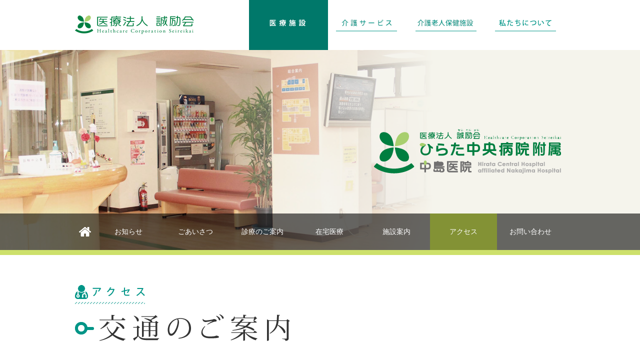

--- FILE ---
content_type: text/html; charset=UTF-8
request_url: https://www.seireikai.net/nakajima/access
body_size: 9232
content:

<!DOCTYPE html>

<html lang="ja">

<head>
<meta charset="UTF-8" />
<meta name="keywords" content="ひらた中央病院,中島医院,ひらた中央クリニック,医療法人誠励会,医師募集,看護師募集,福島県,リハビリテーション,デイサービス,通所介護,居宅介護支援,ケアマネージャー,グループホーム" />
<meta name="description" content="誠励会（せいれいかい）は、福島県にある医療、介護、リハビリテーションを中心にした医療法人です。" />
<meta name="robots" content="noodp" />


<title>診療のご案内｜ひらた中央病院 | 医療法人 誠励会 | 福島県　医療　介護　リハビリ</title>



<link rel="stylesheet" href="/_css/reset.css" media="all" />
<link rel="stylesheet" href="/_css/import.css" media="all" />
<link rel="stylesheet" href="/_css/media-queries.css" type="text/css">
<link rel="stylesheet" href="/_css/print.css" media="print" />
<link rel="shortcut icon" href="/favicon.ico" />
<link href='//fonts.googleapis.com/css?family=Montserrat:400,700' rel='stylesheet' type='text/css'>
<link rel="stylesheet" href="https://maxst.icons8.com/vue-static/landings/line-awesome/line-awesome/1.3.0/css/line-awesome.min.css"><script type="text/javascript" src="//ajax.googleapis.com/ajax/libs/jquery/1.8.2/jquery.min.js"></script>
<script type="text/javascript" src="/_Scripts/scrolltopcontrol.js"></script>
<script type="text/javascript" src="/_Scripts/common.js"></script>
<script type="text/javascript" src="/_Scripts/google-ana.js"></script>
</head>



<body data-rsssl=1 id="hos2-access" class="g-hos hos2">
<div id="wrap" class="hvr-c">

    
<header>

<div id="h1-wp" class="cons">
<h1><a href="/"><img src="/_img/logo.png" alt="医療法人誠励会" width="237" height="40"></a></h1>
</div>


<div id="gnav-box">

<div id="gnav-hd">
<ul id="gnav">
  <li id="nav1"><a href="#tab1"><img src="/_img/gnav1.png" width="158" height="100"></a></li>
  <li id="nav2"><a href="#tab2"><img src="/_img/gnav2.png" width="158" height="100"></a></li>
  <li id="nav3"><a href="#tab3"><img src="/_img/gnav3.png" width="158" height="100"></a></li>
  <li id="nav4"><a href="#tab4"><img src="/_img/gnav4.png" width="158" height="100"></a></li>
</ul>
<!--/gnav-hd--></div>



<div id="tab1" class="tabcons">
<p class="tab-note">▼ご覧になりたい「施設」を選んでください。</p>
<ul>
<li><a href="/"><img src="/_img/nav-icon/hos1.png" width="157" height="172"></a></li>
<li><a href="/clinic/"><img src="/_img/nav-icon/hos3new.png" width="157" height="172"></a></li>
<li><a href="/nakajima/"><img src="/_img/nav-icon/hos2.png" width="157" height="172"></a></li>
  
</ul>
<!--/tab1--></div>


<div id="tab2" class="tabcons">
<p class="tab-note">▼ご覧になりたい「施設」を選んでください。</p>
<ul>
  <li><a href="/kaigo/day-hirata"><img src="/_img/nav-icon/kaigo1.png" width="157" height="172"></a></li>
  <li><a href="/kaigo/kyotaku"><img src="/_img/nav-icon/kaigo2.png" width="157" height="172"></a></li>
  <li><a href="/kaigo/houmon"><img src="/_img/nav-icon/kaigo3.png" width="157" height="172"></a></li>
  <li><a href="/kaigo/group"><img src="/_img/nav-icon/kaigo4.png" width="157" height="172"></a></li>
  <li><a href="/kaigo/nursing"><img src="/_img/nav-icon/kaigo5.png" width="157" height="172"></a></li>
</ul>
<!--/tab2--></div>


<div id="tab3" class="tabcons">
<p class="tab-note">▼ご覧になりたい「施設」を選んでください。</p>
<ul>
  <li><a href="/reha/hirata"><img src="/_img/nav-icon/reha1.png" width="170" height="211"></a></li>
  <li><a href="/reha/okuta"><img src="/_img/nav-icon/reha2.png" width="170" height="211"></a></li>
  <li><a href="/reha/ishikawa"><img src="/_img/nav-icon/reha3.png" width="170" height="211"></a></li>
</ul>
<!--/tab3--></div>




<div id="tab4" class="tabcons">
<p class="tab-note">▼ご覧になりたい「コンテンツ」を選んでください。</p>
<ul>
  <li><a href="/corp"><img src="/_img/nav-icon/corp1.png" width="157" height="172"></a></li>
  <li><a href="/corp/job"><img src="/_img/nav-icon/corp2.png" width="157" height="172"></a></li>

</ul>



<!--/tab4--></div>

<!--/gnav-wp--></div>


</header><div id="vis-wrap">
<div id="visbox">
<p id="vis"><img src="/_nakajima/img/vis.png" ></p>
<!--visbox--></div>
<div class="cons">
<div id="vis-inner">
<h2 id="vis-logo"><img src="/_nakajima/img/vis-logo.png" alt="中島医院" width="312" height="90"></h2>
<!--/vis-innner--></div>
<!--/cons--></div>
<nav id="mainnav-box">
  <ul id="mainnav">
    <li id="mnav0"><a href="/nakajima/">ホーム</a></li>
    <li id="mnav1"><a href="/nakajima/news">お知らせ</a></li>
    <li id="mnav2"><a href="/nakajima/greet">ごあいさつ</a></li>
    <li id="mnav3"><a href="/nakajima/sinryou">診療のご案内</a></li>
    <li id="mnav4"><a href="/nakajima/zaitaku">在宅医療</a></li>
    <li id="mnav5"><a href="/nakajima/sisetu">施設案内</a></li>
    <li id="mnav6"><a href="/nakajima/access">アクセス</a></li>
    <li id="mnav7"><a href="/corp/contact/">お問い合わせ</a></li>
  </ul>
</nav>   
<!--/vis-wrap--></div>



<div id="subnav-none"><!--snav--></div>


<section id="con-title">
  <div class="cons">
<h2 id="c-title"><img src="/_nakajima/access/img/c-title.png" alt="診療のご案内" width="140" height="28"></h2>
<h2 id="p-title"><img src="/_nakajima/access/img/p-title.png" alt="診療のご案内" width="430" height="54"></h2>
<!--con-title/cons--></div>
</section>



<div class="cons" id="acs-box">

<p id="acs-address">〒963-7851 福島県石川郡石川町字新町46-1</p>
<p id="acs-tel" class="mont">TEL 0247-26-3415　FAX 0247-26-3416</p>


<!--acs-box--></div>






<div id="gmap1">
<iframe src="https://www.google.com/maps/embed?pb=!1m18!1m12!1m3!1d3071.8519024458433!2d140.45406880766984!3d37.14840925913218!2m3!1f0!2f0!3f0!3m2!1i1024!2i768!4f13.1!3m3!1m2!1s0x60204eeb2fb5dc41%3A0xb1a89cc68f355230!2z5Lit5bO25Yy76Zmi!5e0!3m2!1sja!2sjp!4v1561424311597!5m2!1sja!2sjp" width="100%" height="600" frameborder="0" style="border:0" allowfullscreen></iframe>
</div>



<section id="end-info-wp">
  <div class="cons">
    <dl id="end-info">
      <dt>
        <p><img src="/_nakajima/img/fnfo-m0.gif" width="268" height="38"></p>
      </dt>
      <dd id="n1">
        <p class="tex">〒963-7851<br>
          福島県石川郡石川町字新町46-1</p>
        <p class="bt"><a href="/nakajima/access"><img src="/_img/bt-map.gif" alt="アクセスマップ" width="145" height="29"></a></p>
      </dd>
      <dd id="n2">
        <table  border="0" cellspacing="0" cellpadding="0">
          <tr>
            <th scope="row">月〜金曜日<br></th>
            <td>午前8：30〜午後18：00<br></td>
          </tr>
          <tr>
            <th scope="row">土曜日</th>
            <td>午前8：30〜午後12：30</td>
          </tr>
          <tr>
            <th scope="row">休診日</th>
            <td>土曜日午後・日曜・祝祭日</td>
          </tr>
        </table>
      </dd>
      <dd id="n3" class="end-info-tel">
        <p class="mont">tel.0247-26-3415</p>
        <p class="mont">fax.0247-26-3416</p>
        <p class="bt"><a href="/corp/contact"><img src="/_img/bt-mail.gif" alt="E-mail" width="145" height="29"></a></p>
      </dd>
    </dl>
<!--end-info-wp/cons--></div>
<!--end-info-wp--></section>
       
<div id="bn-rec">
<p><a href="/corp/job"><img src="/_img/rec.png" width="977" height="62" ></a></p>
</div> 
<div id="hosban-wp">
  <div id="hosbanbox1">
    <p class="hosban"><a href="/"><img src="/_img/hosbn-vis1.jpg" ></a></p>
    <p class="icon"><a href="/"><img src="/_img/icon-hosp1.png" width="168" height="168" ></a></p>
    <!--hosbanbox-->
  </div>
  <div id="hosbanbox2">
    <p class="hosban"><a href="/clinic"><img src="/_img/hosbn-vis3.jpg" ></a></p>
    <p class="icon"><a href="/clinic"><img src="/_img/icon-hosp3-gairai.png" width="168" height="168" ></a></p>
    <!--hosbanbox-->
  </div>
  <!--hosban-wp--></div>
<aside id="f-group1">
  <div class="cons">
<p id="gp-m"><img src="/_img/gp-m.png" width="224" height="59"></p>

<ul>
  <li id="gp1"><a href="/">ひらた中央病院</a></li>
  <li id="gp2" class="new"><a href="/clinic">ひらた中央クリニック</a></li>
  <li id="gp3"><a href="/nakajima">中島医院</a></li>
  <li id="gp4"><a href="/kaigo/day-hirata">介護支援施設</a></li>
  <li id="gp5"><a href="/reha/hirata">リハビリテーション</a></li>
</ul>
<!--footer/cons--></div>
</aside>

 

    
<aside id="f-group2">
<div class="cons">
<ul>
<li id="gp6"><a href="http://www.fukkousien-zaidan.net/" target="_blank">震災復興支援放射能対策研究所</a></li>
<li id="gp8"><a href="http://www.sennoufukushikai.net/" target="_blank">千翁福祉会</a></li>
</ul>
<!--footer/cons--></div>
</aside> 

<footer>
<div class="cons">
<ul id="fmenu">
  <li><a href="/corp/contact/">お問い合わせ</a><span> ／ </span></li>
  <li><a href="/corp/privacy">個人情報保護方針</a><span> ／ </span></li>
  <li><a href="/corp/sitemap">サイトマップ</a><span> ／ </span></li>
  <li><a href="/corp/job">求人情報</a></li>
</ul>
<p id="copyright">Copyright © SEIREIKAI.All rights reserved</p>
<!--footer/cons--></div>
</footer>


<!--
page-nak-access-->   
    
    
    
<!--/wrap--></div>







</body>
</html>


--- FILE ---
content_type: text/css
request_url: https://www.seireikai.net/_css/import.css
body_size: -26
content:
/* CSS Document */

@import url("base.css");
@import url("layout.css");
@import url("layout2.css");
@import url("cross.css");

--- FILE ---
content_type: text/css
request_url: https://www.seireikai.net/_css/media-queries.css
body_size: 96162
content:
/************************************************************************************
smaller than 980
*************************************************************************************/
@media screen and (max-width: 980px) {




}

/************************************************************************************
smaller than 650
*************************************************************************************/
@media screen and (max-width: 650px) {


	
}



/************************************************************************************
smaller than 560
*************************************************************************************/
@media screen and (max-width: 560px) {



/* disable webkit text size adjust (for iPhone) */

html {-webkit-text-size-adjust: none;}


body {
	font-family: ArialMT, "Hiragino Kaku Gothic ProN", "ヒラギノ角ゴ ProN W3"; /* iPhoneバンドル */
	font-size:65%;
	line-height:180%;}

img { max-width:100%; height:auto;}


.tab-note{ 
  text-align:center; 
  color:#FFF; 
  font-size:14px;
  padding-bottom:20px;
  letter-spacing:0px;
  font-weight: bold;
  }



#menu-icon{ display: block;}

/*#wrap{ border:5px solid #F00;}*/




.ph3list-wp{ width:100%; overflow:hidden;}

.ph3list{ width:100%; overflow:hidden;}

.ph3list li{ 
  width:100%;
  float:none;
  margin:0 0 10px 0;}

.ph3list li img{ width:100% !important; height:auto; }

    
    
.soon{ text-align:center;}

.soon img{ width: 60%; height: auto;}
    
    
.min-mds{
	font-size:23px;
	font-weight:normal;
	line-height:140%;
	letter-spacing:1px;
	margin-bottom:10px;
	}


    
/*アーカイブのページネイション*/
.pagination{
}


a.page-numbers,
.pagination .current{
    background: #fff;
    text-decoration: none;
    display: inline-block;
	width:40px;
	height:40px;
	line-height:40px;
	text-align:center;
    border-radius:5px;
	font-size:18px;
    margin-right: 2px;
}

.pagination .current{
    background: #000;
    color: #fff;
}


.pagination a:hover {
	background: #CCC;
	color:#333;}



.pagination .next,
.pagination .prev{
    width: 80px;
}

    
/*404
----------------------------------------------------*/

#nf{
    text-align: center;
    padding-top: 40px;
    padding-bottom: 40px;
}

#nf dl{ font-weight: bold}
#nf dt{
    font-size: 80px;
    line-height: 100%;
}

#nf dd{
        font-size: 25px;
    line-height: 100%;
}

#nf .tex{ margin-top: 20px; font-size: 15px; letter-spacing: 0px;}    
    
    
    

/*基本パーツ：ヘッダ関連
----------------------------------------------------*/

#wrap{}

/*基本ボックス
----------------------------------------------------*/
.cons{ width: 93%; margin: 0 auto;}

/*img{ width:100%;  height:auto;}*/


/*スプライト 打ち消し
----------------------------------------------------*/

#f-group2 li,
#mainnav li#mnav0{ 
 text-indent:0;
 white-space:nowrap;
 overflow:hidden;}


/*非表示
----------------------------------------------------*/
#foot-flist,
#hosban-wp,
#bn-rec{ display:none;}




/*サブメニューが無いページ
----------------------------------------------------*/
.g-corp #con-title,
.g-reha #con-title,
#nursing #con-title,
#group #con-title,
#houmon #con-title,
#kyotaku #con-title,
#hos3-sinryou #con-title,
#hos3-zaitaku #con-title,
#hos3-access #con-title,
#hos3-greet #con-title,
#hos2-sinryou #con-title,
#hos2-zaitaku #con-title,
#hos2-access #con-title,
#hos2-greet #con-title,
#hos1-news #con-title,
#hos1-access #con-title{ background:none;}






/*　トップのコロナインフォ
----------------------------------------------------*/

#corona-info{
	border: 5px solid #CDE263;
	padding: 3%;
	margin-bottom: 15px;
}


#corona-info ul li{
	border-bottom: 1px solid #CCC;
	padding: 10px 0;
	font-size: 13px;
	letter-spacing: 1px;
}


#corona-info ul li a{
	color: #00786A
}

#corona-info ul li a:hover{ color: #CDE263;}

#corona-info ul li .date{
	letter-spacing: 0;
	margin-right: 10px;
}

#corona-info ul li .juyo{
	background: #00786A;
	color: #FFF;
	font-size: 11px;
	padding: 5px 7px 4px 10px;
	margin-right: 10px;
	line-height: 100%;
	border-radius: 5px;
}

#corona-info ul li a:hover .juyo{ background: #CDE263;}

	
	
	



/* ==================================================================
	基本ブロック base.css
================================================================== */



/*ヘッダー関係 base.css
----------------------------------------------------*/

#h1-wp{ 
  padding-top:20px;
  padding-bottom:20px;
  text-align:center;}

#h1{ width:100%;}

#h1 img{ width:60%;}



#gnav-box{ margin-top:0px;}

#gnav-hd{
	width:100%;
	margin:0 auto;}




#con-main{ 
  padding:30px 0 30px 0; 
  line-height:180%;
  width:93%;
  margin:0 auto;}

#con-main .cons{ width:100%;}



/*グローバルメニュー base.css
----------------------------------------------------*/

#gnav{
	width:100%;
	 height:auto;
	margin:0 0 0 0;
	background-size:100%;
	height:0;
	padding-bottom:15.9%;}


#gnav li{ 
  width:25% !important;
  height:auto;
  float: left;}

#gnav li a{
	background:#6C0;
	 height:auto;
	width:100%;
	padding:0;}



#gnav li img{width:100%; height: auto;}


#gnav li#nav1 a,
#gnav li#nav2 a,
#gnav li#nav3 a,
#gnav li#nav4 a{background-size:100%;}






.tabcons{
	background:url(../_img/nav-icon/open-bk.png) repeat-x bottom #3F3A40;
	padding:30px 0 45px 0;}


.tabcons ul{
	width:100%;
	margin:0 auto;
	text-align:center;}

.tabcons ul li{display:inline;}
.tabcons ul li img{width:25%; margin:0 5px;}
#tab2 ul li img{margin:0 5px;}









/*ビジュアル base.css
----------------------------------------------------*/

#vis-wrap{ position:relative; height:auto;}

#visbox{
	height:200px;
/*	background: url(../central/img/vis-sp.png) no-repeat top center;*/
	background-size:350px;
	}
	
#vis img { width:100%;  min-width:600px; display:none1;}



#vis-wrap .cons{
	width:100%;
	position: absolute;
	left:0;
	top:0;
	margin-left:0;
	height:200px;}


#vis-wrap #vis-inner{
	width:100%;
	height:200px;
	position:relative;}


#vis-wrap #vis-logo{
	width:70%;
	position: absolute;
	right:0;
	left:50%;
	margin-left:-35%;
	top:60px;
	background: url(../_img/top/vis-logo.png) no-repeat left top; background-size:100%;
	height:0;
	padding-top:24%;}


#vis-wrap #vis-logo img{ width:100%; display:none;}




/*中島のロゴ*/
.hos2 #vis-wrap #vis-logo{
	background: url(../_nakajima/img/vis-logo-top.png) no-repeat left top; background-size:100%;
	width:60% !important;
	top:50px;
	margin-left:-30% !important;}


/*クリニックのロゴ*/
.hos3 #vis-wrap #vis-logo{
	background: url(../_clinic/img/vis-logo-top.png) no-repeat left top; background-size:100%;
	width:75% !important;
	top:50px;
	margin-left:-38% !important;
    }

    
    
    
.hos3 #vis-wrap #vis-logo.new{
	background: url(../_clinic/img/vis-logo-top-gairai.png) no-repeat left top; background-size:100%;
	width:75% !important;
    width:50% !important;
    width: 220px !important;
	top:50px;
    top:35px !important;
	margin-left:-38% !important;
    margin-left:-25% !important;
    margin-left:-110px !important;
    }    
    
    
 
#hos3-top #vis-wrap #vis-logo.new{
     top:105px !important;
    }


.hos3 #vis-wrap #vis-logo.new img{ width:100%; height: auto;}    
    
    
    
    
    
    

/*介護のロゴ*/
.g-kaigo #vis-wrap #vis-logo{
	background: url(../_kaigo/day/img/vis-logo-top.png) no-repeat left top; background-size:100%;
	width:60% !important;
	top:50px;
	margin-left:-30% !important;}








/*ビジュアル　トップ用 base.css
----------------------------------------------------*/

/*
.m-top #vis-wrap{ position:relative; height:auto;}

.m-top #visbox{  height:200px; overflow:hidden; background:none;}
.m-top #vis img { width:100%;  min-width:250px; display:block;}


.m-top #vis-wrap .cons{
	width:100%;
	position: static;
	left:0;
	top:0;
	margin-left:0;
	height:200px;}



.m-top #vis-wrap #vis-inner{
	width:100%;
	height:250px;
	position:relative;}


.m-top #vis-wrap #vis-logo{
	width:70%;
	position: absolute;
	right:0;
	left:50%;
	margin-left:-35%;
	top:70px;}



.m-top #vis-wrap #vis-logo img{
	width:100%;}
*/








.m-top #vis-wrap{ position:relative; height:188px;}

.m-top #visbox{  max-height:188px; overflow:hidden;}
.m-top #main-slider img { width:100%;  min-width:300px;}


.m-top #vis-wrap .cons{
	width:100%;
	height:188px;
	position:absolute;
	left:0;
	top:0;
	margin-left:0;}


.m-top #vis-wrap #vis-inner{
	width:100%;
	height:188px;
	position:relative;}

.m-top #vis-wrap #vis-logo{
	position:absolute;
	left:50%;
	top:120px;
	margin-left:-35%;
	z-index:99;}











/*メインメニュー base.css
----------------------------------------------------*/

nav{
	background:url(../_img/mnav-bk1.png) left top;
	position:absolute;
	bottom:0;
	width:100%;}


#mainnav{ width:100%; margin:0 auto;}

#mainnav li{ width:134px; float:left;}

#mainnav li a{
	display:block;
	width:134px;
	padding:30px 0 30px 0;
	line-height:100%;
	text-align:center;}

#mainnav li a:hover{background:url(../_img/snav-bk.png);}


#mainnav li#mnav0{width:40px; background: url(../_img/icon-home.png) no-repeat center center;}
#mainnav li#mnav0 a{width:40px;}


#mainnav a:link {color:#FFFFFF;}
#mainnav a:visited {color:#FFFFFF;}
#mainnav a:hover {color:#FFFFFF;}
#mainnav a:active {color:#FFFFFF;}

#mainnav li#mnav0{width:100%; background: none;}
#mainnav li#mnav0 a{width:100%;}




/*スマホ用メインナビ base.css
----------------------------------------------------*/
#mainnav-box{
	width:100%;
	height:42px;
	font-size:12px;
	font-weight:bold;
	letter-spacing:3px;
	margin:0 0 0 0;
	background:#00786A !important;
	}
	

#mainnav{ 
  width:100%;
  text-align:left;
  }
  

#mainnav li{
	display:block;
	list-style:none;
	margin:0;
	padding:0;
	margin-left:-7px;}

#mainnav li a{
	padding:13px;}

#main-nav li a:link {color:#E96C9E;}
#main-nav li a:visited {color:#E96C9E;}
#main-nav li a:hover {color:#CCC; background:#333;}
#main-nav li a:active {color:#E96C9E;}









/*プルダウンメニュー base.css
----------------------------------------------------*/


/* nav-wrap */
/*#mainnav-box { position:fixed; z-index:99;}*/
	
	

/* menu icon */
#menu-icon {
	color: #000;
	width: 100%;

	cursor: pointer;
	background:#00786A;
	display: block; /* show menu icon */
	
	/*position:fixed;*/
/*	position:absolute; */
	top:0; 
	right:0px;
	z-index: 21000;}


#menu-icon p{
	background: url(../_img/menu-icon.png) no-repeat 3% 50%;
	font-style:italic;
	font-size:18px;
	text-align:center;
	font-weight:bold;
	padding:10px 0;}


#menu-icon p{ color:#FFF;}



#menu-icon:hover {background:#00786A;}
#menu-icon.active {background-color: #E41366;}
 
 
/* main nav */
#mainnav { 
	clear: both;
/*	position: absolute;*/
	top:42px;
	width: 100%;
	z-index:2000;
	background: #666;
	filter:alpha(opacity=85);
    -moz-opacity:0.85;
    -khtml-opacity: 0.85;
    opacity:0.85;
	display: none; /* visibility will be toggled with jquery */
	padding-top:0px;}


#mainnav li {
	clear: both;
	float: none;
	width:100%;
	margin:0;
	color:#FFF;
	background:#000;
	margin-bottom:0px;
	line-height:0%;
	padding:0px 0px;
	border-bottom:1px solid #333;
	font-size:1.15em;}


#mainnav li#mnav0{ background:#000;}



#mainnav li a{
	color:#FFF;
	display:block;
	width:100%;
	padding:0px;
	padding:25px 0px;}
	
#mainnav a{height: auto;}
	
	
#mainnav li a:hover {background:#666;}
	

/* dropdown */
#mainnav ul {
	width: auto;
	position: static;
	display: block;
	border: none;
	background: inherit;}
	
	
#mainnav ul li {
	margin: 0;
	padding:0;}


#header-inner{ width:100% !important;}
header .cons{ width:100% !important;}






/*サブメニュー base.css
----------------------------------------------------*/

#subnav-wp{ 
  padding:37px 0 15px 0;
  width:93%;
  margin:0 auto;
  background:url(../_central/sinryou/img/c-title.png) no-repeat top center #FFF;
  margin-top:20px;}

#subnav{
	width:100%;
	margin:0 auto;
	letter-spacing:0px;
	text-align:left;
	background:url(../_img/line-sha.png) repeat-x left top;
	padding:20px 0 0 0;
	overflow:hidden;}

#subnav li{ display:inline;}

#subnav li a{
	background: url(../_img/icon-arrow.png) no-repeat left center;
	padding-left:12px;
	margin-right:1em;
	line-height:100%;
	white-space:nowrap;}
	
	
#subnav a:link {color:#333333;}
#subnav a:visited {color:#333333;}
#subnav a:hover {color:#006027; background: url(../_img/icon-arrow.png) no-repeat left center; }
#subnav a:active {color:#006027;}


    
/*サブメニュー 左寄り（中央病院の診療案内）
----------------------------------------------------*/


#subnav.left-fit{
	width:100%;
	margin:0 auto;
	letter-spacing:3px;
	text-align:left;}

#subnav.left-fit li{ 
    display:inline;
    white-space: nowrap;
    line-height: 220%
}

#subnav.left-fit li a{
	background: url(../_img/icon-arrow.png) no-repeat left center;
	padding-left:12px;
	margin-right:1em;
	line-height:100%;}    
    
    
    


/*本文部分 base.css
----------------------------------------------------*/

#con-title{
  width:93%;
  margin:0 auto;
  background:url(../_img/line-sha.png) repeat-x left top; 
  padding:30px 0;
  }

#c-title{ display:none;}

#con-intro{ background:#F7F7F5; padding:70px 0;}

#p-title{ width:100%;}
#p-title img{ width:auto !important; height:20px;}



/*フッター　グループ
----------------------------------------------------*/


#f-group1{padding:20px 0;}

#f-group1 #gp-m{
	text-align:center;
	width:50%;
	margin:0 auto;
	margin-bottom:20px;}

#f-group1 #gp-m img{ width:100%; height:auto;}



#f-group1 ul{
	height: auto;
	width:100%;
	overflow:hidden;}

#f-group1 ul li{
	width:33%;
	height:100px;
	float:left;}

#f-group1 ul li a{
	display:block;
	width:100%;
	height:184px;}


#f-group1 ul li#gp1 a,
#f-group1 ul li#gp2.new a,
#f-group1 ul li#gp3 a,
#f-group1 ul li#gp4 a,
#f-group1 ul li#gp5 a{background-size:100%;}	






#f-group2{
	background:#F7F7F5;
	border-top:none;
	height: auto;
	padding-bottom:30px;
	overflow:hidden;}

#f-group2 ul li{
	width:100%;
	height:auto;
	text-align:center;
	float:left;
	}
    
    
#f-group2 ul li:nth-child(1){ border-right: none;}

#f-group2 ul li a{
	display:block;
	width:100%;
	height:0;
	padding-top:16.7%;}
	
	
#f-group2 ul li#gp6{ background: url(../_img/gp6-sp.png) no-repeat left top; background-size:100%;}	
#f-group2 ul li#gp7{ background: url(../_img/gp7-sp.png) no-repeat left top; background-size:100%;}	
#f-group2 ul li#gp8{ background: url(../_img/gp8-sp.png) no-repeat left top; background-size:100%;}	
	
		


	
		




/*フッタの上
----------------------------------------------------*/

#end-info-wp{
	border-top:1px solid #DDDDDD;
	padding:20px 0 20px 0;}


dl#end-info{
	overflow:hidden;
	background:none;}
	
dl#end-info img{
	width:100%; height:auto;}	
	

#end-info-wp .cons{
	overflow:hidden;
	width:93%;
	margin:0 auto;}


#end-info{ border-bottom:1px dotted #CCC;}

#end-info dt{
	background:#FFF;
	padding-bottom:15px; }

#end-info dd{
	width:100%;
	float:none;
	padding:40px 0 20px 0;
	line-height:160%;
	border-top:1px dotted #CCC;
}


#end-info .bt{ width:35%; margin:0 auto;}
#end-info .bt img{ width:100%; height:auto;}



#end-info dd#n1{ background:url(../_img/fnfo-m1.gif) no-repeat left 20px;}
#end-info dd#n2{ background:url(../_img/fnfo-m2.gif) no-repeat left 20px;}
#end-info dd#n3{ background:url(../_img/fnfo-m3.gif) no-repeat left 20px;}


/*介護用*/
.g-kaigo #end-info dd#n2{ background:url(../_kaigo/day/img/fnfo-m-time.gif) no-repeat 0px 20px;}

/*リハビリ用*/
.g-reha #end-info dd#n2{ background:url(../_kaigo/day/img/fnfo-m-time.gif) no-repeat 0px 20px;}

/*法人用*/
.g-corp #end-info dd#n2{ background:url(../_corp/img/fnfo-m2.gif) no-repeat 0px 20px;}



#end-info dd#n2 table{
	width:100%;}

#end-info dd#n2 table th{
	font-weight:normal;
	text-align: left;
	vertical-align:top;
	white-space:nowrap;
	padding-right:10px;}


#end-info dd#n3{
	width:100%;}

#end-info #n1 .bt{ text-align:center; padding-top:15px;}
#end-info #n3 .bt{ text-align:center; padding-top:0px;}

.end-info-tel {
font-family: Montserrat;
	font-weight: 400;
	font-size:20px;
	letter-spacing:3px;
	line-height:130% !important;
}




/*フッター
----------------------------------------------------*/
footer{
	padding:30px;
	clear:both;}

footer .cons{
	text-align: center;
	background:none;}

footer #fmenu{ 
  font-size:0.9em;
  letter-spacing:0px;
  margin-bottom:25px;}

footer #fmenu li{
	display:inline;
	white-space:nowrap}


#copyright{ 
 font-size:0.85em; 
 letter-spacing:0;
 color:#666;
 background:url(../_img/foot-logo.png) no-repeat center top;
 background-size:170px;
 padding-top:40px;}






/* ==================================================================
	汎用パーツ laout.css
================================================================== */


/*テキスト関係
----------------------------------------------------*/


.mds{ margin-bottom:10px;}
.mds img{ height:20px; width:auto;}



.mds-line{ 
  margin-bottom:20px; clear:both;
  background:url(../_img/line-dot.png)  repeat-x left bottom;
  padding-bottom:10px;}

    
.mds-line img{ width: auto; height: 19px; 
}


.s-mds{ 
  font-size:1.2em;
  letter-spacing:5px;
  margin-bottom:7px; 
  clear:both; 
  color:#009486;
  font-weight:normal;}

.note{ font-size:0.8em; margin-top: 10px; line-height: 140%;}

.mont{font-family: Montserrat;
	font-weight: 400;}




/*左右ボックス*/
.l-box{ width:100%; float:none; margin-bottom:-1px;}

.r-box{ width:100%; float:none; margin-bottom:10px;}




/*ナンバリング付リスト*/
ol.num{
  counter-reset:number; 
  list-style:none;
  margin:0;
  padding:0;
  background:url(../_img/line-dot.png) repeat-x left top;}
  
ol.num li{
	background:url(../_img/line-dot.png) repeat-x left bottom;
	padding:15px 0;
	line-height:150%;
	position:relative;
	padding-left:30px;}

ol.num li:before{
  counter-increment:number; 
  content: counter(number);
  
   font-size:1.63em;
  color:#009385;
  font-family:
   "ヒラギノ明朝 ProN W3","HiraMinProN-W3","HG明朝E","ＭＳ Ｐ明朝","MS PMincho","MS 明朝",serif;
   font-style:italic;
   position:absolute;
   left:0;
   top:15px;}



.linebox{
	border:2px solid #DDDDDD;
	width:89%;
	padding:5%;}






/*イントロ部分　laout.css
----------------------------------------------------*/

#con-intro{ background:#F7F7F5; padding:35px 0; position:relative;}


.full-vis{  max-height:486px; overflow:hidden;}
.full-vis .vis img { width:100%;  min-width:1240px;}


.intro-p{
	float:none;
	width:100%;
	height:180px;
	overflow:hidden;
	margin-bottom:30px;}

.intro-p img{ width:100%; height:auto;}


.intro-body{
	width:93%;
	float:none;
	margin:0 auto;}


/*担当医表*/
#tanntoui{ width:100%; float:none;}
#tanntoui img{ width:100%; height:auto;}


#tanntoui-side{ width:100%; float:none;}

#tanntoui-side img{ width:100%; height:auto;}

#tanntoui-side .bn{ margin-bottom:25px;}




/*　診療案内　laout.css
----------------------------------------------------*/

/*診療科目のリスト*/


.kamoku-list-wp{
	width:100%;
	overflow:hidden;
	margin-bottom:30px;}

ul.kamoku-list{
	width:100%;
	color:#00786A;}


ul.kamoku-list li{
	width:32%;
	background:#FFF;
	float:left;
	margin:0 1.3% 1.3% 0;
	text-align:center;
	padding:5px 0;

	letter-spacing:0px;	
	font-size:7x !important;}


/*ライン付テーブル*/
.linetab{background:url(../_img/line-dot.png) repeat-x left top }

.linetab tr{ background:url(../_img/line-dot.png) repeat-x left bottom ;}

.linetab th{
	text-align:left;
	vertical-align:top;
	width:80px;
	padding:7px 0;
}

.linetab td{padding:7px 0; line-height:150%;}



#new-uketsuke-tab .komoku img{ width:70%; height:auto;}



/*各お知らせページ　laout.css
----------------------------------------------------*/



.news-colum{ 
  background:url(../_img/line-dot.png) repeat-x left bottom;
  padding-bottom:30px;
  margin-bottom:30px;
  width:100%;
  overflow:hidden;}


.news-colum .cat{ color:#009587; margin-bottom:5px; letter-spacing:3px;}



#con-title .cons{ position:relative; width:100%;}
#bt-allnews{ position: static; right:0; bottom:0;}


.news-latest-l{ width:100%; float:none;}
.news-latest-r{ width:100%; float:none;}


.news-latest-l .news-d{ 
  font-size:50px;
  border-bottom:none;
  display:inline-block;
  line-height:100%;
  padding:0px !important;
  margin:0px !important;
}


.news-latest-l .news-y{
	font-size:20px;
	margin-bottom:20px;}
  
  
.news-latest-r h3{ 
 	font-size:23px;
	letter-spacing:3px;
	margin-bottom:10px;}  
  
.news-latest-r .news-honbun{ 
 line-height:180%;
 font-family:'Meiryo','メイリオ',"ＭＳ Ｐゴシック",'Hiragino Kaku Gothic Pro','ヒラギノ角ゴ Pro W3'  !important;
 color:#666  !important;
 font-size:14px  !important;
 }
 
 .news-latest-r .news-honbun img{ width:100%; height:auto;}
 
 
 
.newstab{
	width:430px;} 
 
.newstab th{
	text-align:left;
	width:120px;
	vertical-align:top;} 
 
 
 
 
.newstab td{
	line-height:150%;} 
  
 
.newstab h3{ 
  font-size:1.34em;
  margin-bottom:5px;
  letter-spacing:3px; 
  color:#009486;} 
 
 
.newstab .news-d{ 
  font-size:35px;
  font-family: Montserrat;
  font-weight: 400;
  color:#009587;
  border-bottom:5px solid #009587;
  display:inline-block;
  line-height:100%;
  padding-bottom:7px;
  margin-bottom:0px;}


.newstab .news-y{
	font-size:20px;
	font-family: Montserrat;
  font-weight: 400;
  color:#009587;}
 
.newstab .news-honbun{ font-size:0.92em;}
 
 


#news-end-selector{ margin-top:30px;}

 
 
#news-end-selector li{
	float:left;
	margin:0 10px 10px 0;}


#news-end-selector li a{
	background:url(../_corp/job/img/icon.png) no-repeat left center #FFF;
	display:inline-block;
	padding:0;
	padding-left:7px;
	border:none;
	white-space:nowrap;
	letter-spacing:0px;
	}




/*共通　お知らせページ　laout.css
----------------------------------------------------*/

#allnews-dl-wp{
	width:980px;
	overflow:hidden;}

#allnews-dl-wp-in{
	width:1100px;}



.allnews-dl{
	width:284px;
	background:#FFF;
	padding:15px;
	float:left;
	margin:0 18px 18px 0;}
 
 .allnews-dl dt{
	 color:#009285;
	 font-size:17px;
	 padding-bottom:10px;}
 
.allnews-dl dd{
	 background:url(../_img/line-dot.png) no-repeat left top;
	 padding:10px 0;}
 
.allnews-dl .date{ font-size:0.85em; color:#666; letter-spacing:1px;}
 
.allnews-dl .more{}

 .allnews-dl .more a{ 
   display:block; 
   background:#D9EFED;
   text-align:center;
   font-family:Arial, Helvetica, sans-serif;
   font-style:italic;
   font-weight:bold;
   letter-spacing:3px;
   font-size:15px;
   padding:6px;}
 
 
 .allnews-dl .more a {text-decoration:none; outline:none;}
 .allnews-dl .more a:link {color:#009285;}
 .allnews-dl .more a:visited {color:#009285;}
 .allnews-dl .more a:hover {color:#FFF; background:#009587;}
 .allnews-dl .more a:active {color:#009285;}
 
 
.news-cat-m{ 
  font-size:18px;
  background: url(../_img/line-dot.png) repeat-x left bottom;
  margin-bottom:10px;
  padding-bottom:10px;
  letter-spacing:1px;}
 



/*あいさつページ　layout.css
----------------------------------------------------*/	

#greet-int-left{ width:100%; float:none;}
#greet-int-right{width:100%;float:none; text-align:center;}

#greet-int-left img{width:100%; height:auto;}



#greet-arc .photo{
	width:80px;
	height:80px;
	overflow:hidden;}



/*最新の記事*/
#greet-latest-box{
	width:100%;
	float:none;}

#greet-latest-box .day{ 
  margin-bottom:0;
  letter-spacing:3px;}

#greet-latest-box h3{
	font-size:23px;
	letter-spacing:3px;
	margin-bottom:10px;
	line-height:130%;}


/*最新の記事 中央以外は、あいさつに流用*/



.hos2 #greet-latest-box,
.hos3 #greet-latest-box,
#hos1-greet2 #greet-latest-box,
#corp-greet #greet-latest-box{
	width:100%;
	line-height:220%;}



/*過去の記事リスト*/
#greet-arc{
	width:100%;
	float:none;}

#greet-arc-m{ display:none;}
#greet-arc dl{ display:none;}
	



#greet-pagenav{
	clear:both;
	margin-top:80px;
	text-align: center;}






/*医師紹介  layout.css
----------------------------------------------------*/



#con-title #bt-allnews{
	margin-top:40px;
	text-align:center;}

#con-title #bt-allnews img{
	width:40%; height:auto;}



#con-intro .doc-colum{
	border:none;
	width:90%;
	padding:3%;
	padding-top:200px;
	line-height:220%;
	margin-bottom:0;
	}

.doc-colum{
	border:7px solid #F7F7F5;
	width:86%;
	padding:5%;
	padding-top:200px;
	margin-bottom:20px;}



.doc-tab{ font-size:11px; line-height:150%;}

.doc-tab th{ 
  width:20%;
  padding:10px 0;
  letter-spacing:0px;}

.doc-tab td{padding:10px 0;}
.doc-tab td br{ display:none;}


.doc-name{ font-size:18px; color:#009486; margin-bottom:5px;}

.doc-name span{ font-size:12px; padding-left:5px;}


#doc1,
#doc2,
#doc3,
#doc4,
#doc5,
#doc6{ background-position:50% 20px; background-size:150px;}


#hos2-doc1,
#hos2-doc2,
#hos2-doc3,
#hos2-doc4,
#hos2-doc5,
#hos2-doc6,
#hos2-doc7,
#hos2-doc8,
#hos2-doc9{ background-position:50% 20px; background-size:150px;}


#hos3-doc1,
#hos3-doc2,
#hos3-doc3,
#hos3-doc4,
#hos3-doc5,
#hos3-doc6,
#hos3-doc7{ background-position:50% 20px; background-size:150px;}



/*アクセスページ  layout.css
----------------------------------------------------*/	


#acs-box{ margin-bottom:30px;}


#acs-address{font-size:12px; letter-spacing:0px;}

#acs-tel{ font-size:15px; color:#009587; margin-top:0px; letter-spacing:0px;}

#acs-bus{ 
  background-size:60px;
  padding:5px 0 5px 70px;
  margin:10px 0 5px 0;
  font-size:12px; letter-spacing:0px;}

#acs-car{ 
  background-size:60px;
   padding:5px 0 5px 70px;
   font-size:12px; letter-spacing:0px;}


#acs-map{ margin-bottom:30px;}

#gmap1{ 
  margin:0 auto;
  margin-bottom:90px;
  height:200px;
  width:90%;}


#gmap1.naka{
	height:300px;
	margin-bottom:30px;}


#gmap1.naka iframe{
	width:100%;
	height:300px;}



/*　介護支援　施設概要　layout.css
----------------------------------------------------*/

#faci-gaiyo{ 
  overflow:hidden;
  margin-top:15px;
  margin-bottom:10px;}

#faci-gaiyo li{
  padding:0 0 10px 70px;
  line-height:130%;
  float:none;}

#faci-gaiyo li#kind{ 
  background-size:60px !important;
  width:100%;
  margin-right:0;}
  
#faci-gaiyo li#name{ 
   background-size:60px !important;
  width:292px;
  margin-right:0;}
  
#faci-gaiyo li#num{ 
    background-size:60px !important;
  width:100%;}





/*法人の紹介
----------------------------------------------------*/


.g-corp #vis-wrap #vis-logo{ top:105px; left:0;}



.g-corp #mainnav li{ width:100%;}
.g-corp #mainnav li a{width:100%;}




.g-reha #mainnav li{ line-height:100% !important;}

.g-reha #mainnav li#mnav0 a,
.g-reha #mainnav li#mnav1 a,
.g-reha #mainnav li#mnav5 a{ padding:0;}

.g-reha #mainnav li#mnav2,
.g-reha #mainnav li#mnav2 a{ width:100%;}

.g-reha #mainnav li#mnav3,
.g-reha #mainnav li#mnav3 a{ width:100%;}

.g-reha #mainnav li#mnav4,
.g-reha #mainnav li#mnav4 a{ width:100%;}

.g-reha #mainnav li a{ padding:20px 0 !important;}



/* ==================================================================
	各ページ　個別設定　 layout2.css
================================================================== */


/* ==================================================================
	トップページ layout2.css
================================================================== */


/*　トップのショートカットバナー
----------------------------------------------------*/
.m-top #top-ban{ overflow:hidden;}
.m-top #top-ban ul li{width:50%;}
.m-top #top-ban ul li img{ width:100%; height:auto;}







#renkei-ban{ 
  padding:30px 0;
  width:100%;}

#renkei-ban h3{ margin-bottom:15px;}
#renkei-ban #ban2{ margin:0 0px;  margin-bottom:5px;}
#renkei-ban .ban img{ margin-bottom:5px;}
#renkei-ban .ban2 img{ margin-bottom:5px;}


/*　トップのお知らせ　layout2.css
----------------------------------------------------*/


.m-top #topinfo-m{
	text-align:center;
	width:40%;
	margin:0 auto;}


.m-top #topinfo-m img{ width:100%; height:auto; margin-bottom:20px;}



.m-top #topinfo{
	background:url(../_img/line-dot.png) repeat-x left top;
	width:100%;
	line-height:150%;}

.m-top #topinfo dt{ 
    float:none !important;
	padding:15px 0 0 0;}

.m-top #topinfo dt span{}

	
.m-top #topinfo dd{
	background:url(../_img/line-dot.png) repeat-x left bottom;
	padding:0;
	font-size:1.13em;
	padding-left:0px;
	padding-bottom:15px;
	margin:0;}





.m-top #topinfo-bt{ text-align:center; margin-top:30px;}


#hos1-top #topinfo dd{padding-left:0;}
#hos2-top #topinfo dd{padding-left:0;}
#hos3-top #topinfo dd{padding-left:0;}





/* ==================================================================
	ひらた中央　layout2.css
================================================================== */


/*ひらた中央病院　あいさつ　layout2.css
----------------------------------------------------*/	
#hos1-greet #subnav-wp{ background:url(../_central/greet/img/c-title.png) no-repeat top center #FFF;}


#hos1-greet #face{ margin-bottom:20px; text-align:center; padding-top:30px;}
#hos1-greet #face img{ width:40%; height:auto;}


#hos1-greet #latest-photo{ margin-bottom:10px;}


#hos1-greet #past-list{font-size:1em;}

#hos1-greet #past-list th{ 
  width:90px;
  text-align:left;
  padding:10px 0;
  font-weight:normal;}

#hos1-greet #past-list td{
	padding:10px 0;
	letter-spacing:0px;}



#hos2-greet #face{ margin-bottom:20px; text-align:center; padding-top:30px;}
#hos2-greet #face img{ width:40%; height:auto;}


#hos3-greet #face{ margin-bottom:20px; text-align:center; padding-top:30px;}
#hos3-greet #face img{ width:40%; height:auto;}




/*ひらた中央病院　あいさつ2　layout2.css
----------------------------------------------------*/	
#hos1-greet2 #subnav-wp{ background:url(../_central/greet/img/c-title.png) no-repeat top center #FFF;}

#hos1-greet2 #face{ margin-bottom:20px; text-align:center; padding-top:30px;}
#hos1-greet2 #face img{ width:40%; height:auto;}
#hos1-gree2 #bt-past{ text-align:center; padding-top:20px;}



/*ひらた中央病院　診療 layout2.css
----------------------------------------------------*/	

#bt-doc{
	text-align:center;
	padding-top:20px;
	width:50%;
	margin:0 auto;
	margin-bottom:50px;}

#bt-doc img{ width:100%; height:auto;}



/*ひらた中央病院　入院のご案内 layout2.css
----------------------------------------------------*/

#hos1-nyuin{}


#hos1-nyuin #con-intro{padding:0;}


#hos1-nyuin .full-vis{  
  max-height:486px; overflow:hidden; height:150px;
  background:url(../_central/nyuin/img/int-vis.jpg) no-repeat right top;
  background-size:150%;}
  
#hos1-nyuin .full-vis .vis img { width:100%;  min-width:300px; display:none;}




#hos1-nyuin #con-intro .cons{
	height: auto;
	position:static;
	margin-left:0;
	width:100%;
	padding-bottom:30px;}


#hos1-nyuin #intro-tex{
	line-height:220%;
	width:100%;}

#hos1-nyuin #lead{ margin-bottom:20px;}

#hos1-nyuin #lead img{ width:100%; height:auto;}



#hos1-nyuin .intro-body{
	padding-top:30px;}


#hos1-nyuin #motimono .s-mds{
	margin-bottom:0;
	letter-spacing:0;
	line-height:130%;}


#hos1-nyuin #nameband,
#hos1-nyuin #byoui{
	width:100%;
	padding-right:0%;
	background:none;}



#hos1-nyuin #nameband{ margin-bottom:50px;}

#hos1-nyuin #byoui{
	background:none;
	padding-bottom:30px;}


#hos1-nyuin #nameband-m,
#hos1-nyuin #byoui-m{
	background:url(../_img/line-dot.png) repeat-x left bottom;
	padding-bottom:10px;
	margin-bottom:10px;}


#hos1-nyuin #m4{
	width:100%;
	height:54px;
	background:url(../_central/nyuin/img/m4.png) no-repeat;
	background-size:130%;}


#hos1-nyuin #sodan{
	width:100%;
	height:255px;
	background:url(../_central/nyuin/img/soudan-sp.png) no-repeat;
	background-size:100%;}


#hos1-nyuin #menkai{
	background:url(../_img/line-dot.png) repeat-x left bottom;
	padding-bottom:20px;
	margin-bottom:50px;}



#hos1-nyuin #menkai #time-m{
	width:100%;
	background:#ADADAD;
	text-align:center;
	color:#FFF;
	font-size:17px;
	letter-spacing:6px;
	margin-bottom:15px;}

#hos1-nyuin #menkai #time-tab{
	width:100%;
	font-size:15px;
	letter-spacing:3px;
	color:#333333;}

#hos1-nyuin #menkai #time-tab th{
	text-align:left;
	width:30%;
	padding:5px 0;}

#hos1-nyuin #menkai #time-tab td{
	width:70%;
	text-align:left;
	padding:5px 0;}

#hos1-nyuin #menkai #time-box{
	width:100%;
	float:left;
	margin-right:0px;}

#hos1-nyuin #menkai ul{
	float:none;}


#hos1-nyuin #con-main .r-box{ margin-top: 50px;}
    
#hos1-nyuin #con-main #tit-chui{ margin-top: 50px;}
    
    

/*ひらた中央病院　ホールボディーカウンター layout2.css
----------------------------------------------------*/	
	
	
#hos1-whole #con-intro{
    padding:0;
    padding-bottom: 30px;
    }	
	
	
#hos1-whole .full-vis{ 
  height:150px;
  background:url(../_central/whole/img/int-vis.jpg) no-repeat  right center; 
  background-size:150%;}
#hos1-whole .full-vis .vis img { display:none}


#hos1-whole #con-intro .cons{
	height: auto;
	position: static;
	margin-left:0;
	width:100%;}


#hos1-whole #intro-tex1{
	font-size:15px;
	letter-spacing:3px;
	margin-bottom:5px;
	line-height:150%;}
	
	

#hos1-whole #intro-tex{line-height:180%; width:100%;}
#hos1-whole #lead{ margin-bottom:30px;}

#hos1-whole #lead img{ width:100%; height:auto;}


#hos1-whole .intro-body{padding-top:30px;}



#hos1-whole #seibi{
	position:relative;
	width:100%;
	margin-bottom:50px;}

#hos1-whole #seibi #p1{position: static; text-align:center; padding-top:10px;}
#hos1-whole #seibi #p1 img{ width:100%; height:auto;}


#hos1-whole #seibi h3 img{width:60%; height:auto;}



#hos1-whole .kensa{ 
  float:none; 
  margin:0;
  width:47% !important;
  margin-bottom:20px;
}
  
  
#hos1-whole .kensa br{ display:none;}  
  

#hos1-whole .kensa dt{ margin-bottom:10px;}
#hos1-whole .kensa dd .bt{ margin-top:10px; width:100%;}
#hos1-whole .kensa dd .bt img{ width:100%; height:auto;}

#hos1-whole #kensa1{ float:left;}
#hos1-whole #kensa2{ float:right;}


#hos1-whole #m2{margin-bottom:20px;}

#hos1-whole #m2 img{ width:100%; height:auto;}



#hos1-whole #price{clear:both;}


#hos1-whole #price img{ width:100%; height:auto;}


#hos1-whole #josen{
	width:100%;
	background:url(../_central/whole/img/josen-sp.png) no-repeat left top;
	padding:0;
	padding-top:20px;
	margin:20px 0 30px 0;}


#hos1-whole #yoyaku-m{ 
  font-size:17px; color:#009285; letter-spacing:3px;
  background:url(../_img/line-dot.png) repeat-x left bottom;
  padding-bottom:10px;
  margin-bottom:10px;}


#hos1-whole #yoyaku{
	background:url(../_img/line-dot.png) repeat-x left bottom;
	overflow:hidden;
	padding-bottom:10px;}

#hos1-whole #yoyaku dt{
	width:100%;
	float:none;
	font-size:12px;
	}

#hos1-whole #yoyaku dd{
	font-size:12px;
	width:100%;
	float:none;}

#hos1-whole #yoyaku ul{
	width:100%;}


#hos1-whole #yoyaku ul li{
	float:none;
	display:inline;
	margin-right:1em;
	white-space:nowrap;}

#hos1-whole #yoyaku dt h4{
	font-size:16px;}


    
    
/*ひらた中央病院　甲状腺検査
----------------------------------------------------*/	

#hos1-whole #sikkan{
    background: url(../_img/line-dot.png) repeat-x left bottom;
    margin-bottom: 50px;
}

#hos1-whole #sikkan .grp{
    background: url(../_img/line-dot.png) repeat-x left top;
    padding: 30px 0;
    display:flex;
flex-wrap:wrap;
justify-content:space-between;
}



#hos1-whole #sikkan dt{
    font-size: 17px;
    letter-spacing: 2px;
    width: 30%;
    width: 100%;
    margin-bottom: 15px;
}
    
#hos1-whole #sikkan dt br{ display: none;}

#hos1-whole #sikkan dd{
    width: 68%;
    width: 100%;
    display:flex;
flex-wrap:wrap;
justify-content:space-between;
    
}

#hos1-whole #sikkan dd .lbox{
    font-size: 12px;
    width: 100%;
    letter-spacing: 0px;
}

#hos1-whole #sikkan dd .lbox span{ font-size: 12px;}

#hos1-whole #sikkan dd .rbox{
    font-size: 12px;
    width: 35%;
    /*background: #CCC;*/
}

#hos1-whole #sikkan .grp:nth-child(1) dd .lbox{ 
    width: 100%;
}

#hos1-whole #sikkan .grp:nth-child(1) dd .rbox{ 
    width: 43%;
}

#hos1-whole #sikkan .grp:nth-child(1) dd .thumb{width: 100%;}


#hos1-whole .thumb{
    width: 200px;
    margin: 0 0 0  auto;
}

#hos1-whole .thumb#toukei{
    display:flex;
flex-wrap:wrap;
justify-content:space-between;
align-items:center;
}


#hos1-whole .thumb#toukei li{
    width: 140px;
}

#hos1-whole .thumb#sekitui{
    width: 140px;
}



#hos1-whole .thumb img{ width: 100%; height: auto;}



#hos1-whole #entry{ 
    background: #f7f7f5;
    padding: 50px 0 30px 0;
    margin-top: -50px;
}



#hos1-whole #price-tb{
    width: 100%;
   border:none;
   border:1px solid #CCCCCC;
   border-collapse:collapse;
    line-height: 130%;
    margin-bottom: 15px;
}

#hos1-whole #price-tb th{
   border:none;
   border:1px solid #CCCCCC;
    background: #f6f4f4;
    padding: 2% 0;
}

#hos1-whole #price-tb td{
   border:none;
   border:1px solid #CCCCCC;
    text-align: center;
    padding: 2% 0;
}



#hos1-whole #dld-bt{
    font-size: 13px;
    margin: 30px 0 15px 0;
    text-align: center;
}

#hos1-whole #dld-bt a{
    display: inline-block;
    color: #FFF;
    background: #000;
    padding: 15px 30px;
    border-radius: 15px;
    transition: all 0.3s;
}

#hos1-whole #dld-bt a:hover{
    background: #666;
    
}



#hos1-whole #fax{
    font-size: 18px; color: #000;
    margin-bottom: 20px;
    text-align: center;
}

    
#hos1-whole .note{ font-size: 11px; letter-spacing: 0;}  
    
    
#hos1-whole #kensa2 dt img{ width:50%; height: auto;}
    
    
    
    


/*ひらた中央病院　内視鏡センター　layout2.css
----------------------------------------------------*/	
#hos1-endoscope #lead{ margin-top:20px;}
#hos1-endoscope #lead img{ height:90px; width:auto;}


#hos1-endoscope #nagare{ margin-bottom:30px;}


#hos1-endoscope #lead-tex{ 
  font-size:14px; letter-spacing:0px;
  margin-top:20px;}


#hos1-endoscope .photo .mid{ margin:15px 0;}



#hos1-endoscope #photo-list-wp{
	width:100%;
	overflow:hidden;
	margin-bottom:30px;}

#hos1-endoscope #photo-list{
	width:100%;
	font-size:0.85em;
	line-height:130%;}

#hos1-endoscope #photo-list li{
	width:100%;
	float:left;
	margin:0 0 20px 0;}


#hos1-endoscope #photo-list li img{
    width: 100%;
    height: auto;
	margin-bottom:7px;}

    
    
    
    
    
    


    
/*ひらた中央病院　MRI
----------------------------------------------------*/	

#hos1-mri{}


#hos1-mri #con-intro figure{
    margin-bottom: 10px;
}
    
#hos1-mri #con-intro figcaption{
        margin-bottom: 30px;
    }
    
    

#hos1-mri #sikkan{
    background: url(../_img/line-dot.png) repeat-x left bottom;
    margin-bottom: 50px;
}

#hos1-mri #sikkan .grp{
    background: url(../_img/line-dot.png) repeat-x left top;
    padding: 30px 0;
    display:flex;
    display: block;
    flex-wrap:wrap;
    justify-content:space-between;
    

    }

#hos1-mri #sikkan dt{
    font-size: 17px;
    letter-spacing: 3px;
    width: 100%;
    margin-bottom: 15px;    
}

#hos1-mri #sikkan dd{
    width: 100%;
    display:flex;
flex-wrap:wrap;
justify-content:space-between;
    
}

#hos1-mri #sikkan dd .lbox{
    font-size: 12px;
    width: 60%;
    letter-spacing: 1px;
    /*background: #EEE;*/
}

#hos1-mri #sikkan dd .lbox span{ font-size: 9px;}

#hos1-mri #sikkan dd .rbox{
    font-size: 11px;
    width: 35%;
    margin-top: -35px;
    /*background: #CCC;*/
}

    
    
    

#hos1-mri #sikkan .grp:nth-child(1) dd .lbox{ 
    width: 60%;
}

#hos1-mri #sikkan .grp:nth-child(1) dd .rbox{ 
    width: 35%;
}

#hos1-mri #sikkan .grp:nth-child(1) dd .thumb{width: 100%;}
    

#hos1-mri #sikkan .grp:nth-child(1) dd .thumb li{ margin-bottom: 10px;}
    
    
 #hos1-mri .thumb#sekitui{
    width: 100%;
}   
    
    
#hos1-mri .thumb{
    width: 100%;
    margin: 0 0 0  auto;
}

#hos1-mri .thumb img{ width: 100%; height: auto;}



#hos1-mri #chuui{
    border: 7px solid #cde06b;
    padding: 5%;
}

#hos1-mri #chuui h3{
    text-align: center;
}


#hos1-mri #chuui h4{
    text-align: left;
    font-size: 14px;
    font-weight: normal;
    letter-spacing: 2px;
    margin-bottom: 25px;
}
    
#hos1-mri #chuui h4 br{ display: none; letter-spacing: 0;}


#hos1-mri #chuui dl{}

#hos1-mri #chuui dl .grp{
    display:flex;
flex-wrap:wrap;
justify-content:space-between;
    background: url(../_img/line-dot.png) repeat-x left top;
    padding: 15px 0;
}

#hos1-mri #chuui dl dt{
    font-size: 13px;
    color: #009285;
    width: 100%;
    margin-bottom: 5px;
    font-weight: bold;
}

#hos1-mri #chuui dl dd{
    width: 100%;
    font-size: 12px;
}

#hos1-mri #chuui dl dd h5{
    margin-bottom: 0px;
    font-size: 12px;
    text-indent: -0.5em;
    margin-top: 10px;
}







/*ひらた中央病院　おみまい
----------------------------------------------------*/	

#hos1-omimai #con-intro{padding:0; padding-bottom:30px;}
#hos1-omimai .full-vis{  height:150px; background:url(../_central/omimai/img/int-vis.jpg) no-repeat right center ; background-size:130%;}
#hos1-omimai .full-vis .vis img { display:none;}




#hos1-omimai #con-intro .cons{
	position: static;
	margin:0 auto;}


#hos1-omimai #intro-tex{
	line-height:180%;
	width:100%;
	margin-bottom:30px;}

#hos1-omimai #lead{ margin-bottom:-10px; margin-top:0;}

#hos1-omimai #lead img{ height:80px; width:auto;}


#hos1-omimai .intro-body{
	padding-top:30px;
	width:100%;
	}

    
#hos1-omimai #intro-tex{ 
 font-size:14px;
 letter-spacing:0px;
 padding-top:20px;}
    
#hos1-omimai #intro-tex br{ display: none;}

#hos1-omimai #time img{ width:100%; height:auto;}

#hos1-omimai .int-note{
	margin-top:10px;
	font-size:10px;
    letter-spacing: 0;
    }
    
    
    
    
#hos1-omimai #mimai-time{
    font-size: 14px;
    width: 100%;
     background:url(../_img/line-dot.png) repeat-x left top ;
    margin-bottom: 20px;
}

#hos1-omimai #mimai-time tr{ background:url(../_img/line-dot.png) repeat-x left bottom ;}

#hos1-omimai #mimai-time th{
    width: 30%;
    text-align: left;
    color: #009385;
    font-family:YakuHanMP_Noto, 'Noto Serif JP', serif;
    font-weight: bold;
    padding: 15px 0;
    vertical-align: top;
}

#hos1-omimai #mimai-time td{
    width: 70%;
    padding: 15px 0;
    line-height: 150%;
}    
    







#hos1-omimai #omimai-tab th{
	width:48%;
	font-size:13px;
	color:#009385;
	font-weight:normal;
	line-height:130%;}








/*ひらた中央病院　リハビリについて  layout2.css
----------------------------------------------------*/	


#hos1-reha #con-intro{padding:0;}	
	
	
#hos1-reha .full-vis{ height:150px; background:url(../_central/rehabill/img/int-vis.jpg) no-repeat  right top; background-size:100%;}
#hos1-reha .full-vis .vis img { display:none;}



#hos1-reha #con-intro .cons{
	height: auto;
	position: static;
	margin-left:0;
	width:100%;}


#hos1-reha #intro-tex1{
	font-size:15px;
	letter-spacing:1px;
	margin-bottom:5px;
	margin-top:50px;
	line-height:150%;}
	
	

#hos1-reha #intro-tex{line-height:220%; width:100%;}
#hos1-reha #lead{ margin-bottom:10px;}
#hos1-reha #lead img{ width: auto; height:45px;}
#hos1-reha .intro-body{padding-top:30px;}



#hos1-reha #kijun{
	overflow:hidden;}

#hos1-reha #kijun li{
	width:100%;
	background:#FFF;
	margin:0 8px 8px 0;
	text-align:center;
	float:left;
	padding:10px 0;
	font-size:0.92em;
	color:#00786A;}


#hos1-reha .line-list li{padding:10px 0;}


#hos1-reha #p1{ margin-bottom:15px;}
#hos1-reha .taisho{ margin:50px 0 15px 0;}
    
    
#hos1-reha #m2,
#hos1-reha #m3{ margin-top: 50px;}


/*専門用語集*/

#hos1-reha #yougo-sc{width:100%;}
#hos1-reha #yougo{width:100%;}


#hos1-reha #yougo li{
	width:92.5% !important;
	border:2px solid #B2CE15 ;
	padding:3%;
	margin:0 0 5% 0;
	float: noen;
	line-height:150%;}


#hos1-reha #yougo h4{ font-size:1.27em; color:#666; letter-spacing:6px;}
#hos1-reha #yougo h5{ color:#79BD35; font-size:0.85em; margin:0px 0 7px 0;}



#hos1-reha #m1 img{ height:45px ; width:auto ;}
#hos1-reha #m2 img{ height:45px ; width:auto ;}
#hos1-reha #m3 img{ height:19px ; width:auto ;}





/*ひらた中央病院　施設案内　layout2.css
----------------------------------------------------*/
#hos1-sisetu #subnav-wp{ background:url(../_central/sisetu/img/c-title.png) no-repeat top center #FFF;}

#hos1-sisetu #con-intro{ padding:20px 0;}
#hos1-sisetu #con-intro img{margin-bottom:0px;}

#hos1-sisetu #int1,
#hos1-sisetu #int2-3{width:100%;float:none;}
    
    #hos1-sisetu #int2-3 img{ width: 100%; height: auto;}

#hos1-sisetu #int1{ margin-bottom:20px;}
#hos1-sisetu #int3{margin-top:20px;}

#hos1-sisetu #m1 img{ height:19px; width:auto;}

#hos1-sisetu #photo-list-wp{width:100%; margin-bottom:30px;}

#hos1-sisetu #photo-list{
	width:108%;
	font-size:0.85em;
	line-height:130%;}

#hos1-sisetu #photo-list li{
	width:45%;
	float:left;
	margin:0 3% 3% 0;}


#hos1-sisetu #photo-list li img{
	width:100%; height:auto;
	margin-bottom:7px;}


#hos1-sisetu #floor-m{
	background:url(../_img/line-dot.png) repeat-x left bottom;
	padding-bottom:10px;
	margin-bottom:15px;
	margin-top:30px;}


#hos1-sisetu #map1{ margin-bottom:20px;}


#hos1-sisetu .l-box,
#hos1-sisetu .r-box{ margin-bottom:0px;}


    
    

/*ひらた中央病院　厚生労働大臣が定める掲示事項
----------------------------------------------------*/	

#hos1-sisetu #keiji{ margin-top: 75px;}
    
    
#hos1-sisetu #keiji .min-mds{ font-size: 20px;} 
    


/*#hos1-sisetu .keiji-dl{
    background: url(../_img/line-dot.png) repeat-x left bottom;
    margin-bottom: 50px;
}

#hos1-sisetu .keiji-dl .grp{
    background: url(../_img/line-dot.png) repeat-x left top;
    padding: 30px 0;
    display:flex;
flex-wrap:wrap;
justify-content:space-between;
}



#hos1-sisetu .keiji-dl dt{
    font-size: 12px;
    color: #009285;
    letter-spacing: 0px;
    width: 25%;
    padding-right: 5%;
}
    
#hos1-sisetu .keiji-dl dt br{ display: none;}

#hos1-sisetu .keiji-dl dd{
     font-size: 12px;
    width: 70%;
}

#hos1-sisetu .keiji-dl dd .mds{
    font-size: 12px;
    color: #000;
    letter-spacing: 1px;
    font-weight: bold;
    margin-bottom: 0px;
}
    */
    
    
    
    
    
    
#hos1-sisetu .keiji-dl{
    background: url(../_img/line-dot.png) repeat-x left bottom;
    margin-bottom: 50px;
}

#hos1-sisetu .keiji-dl .grp{
    background: url(../_img/line-dot.png) repeat-x left top;
    padding: 30px 0;
    display:flex;
flex-wrap:wrap;
justify-content:space-between;
}



#hos1-sisetu .keiji-dl dt{
    font-size: 17px;
    margin-bottom: 10px;
    color: #009285;
    display: block;
    letter-spacing: 0px;
    width: 25%;
    width: 100%;
    padding-right: 5%;
}
    
#hos1-sisetu .keiji-dl dt .sub{
    font-size: 12px;
    color: #666;
    letter-spacing: 1px;
    width: 100%;
    line-height: 180%;
    margin-top: 5px;
}    
    
#hos1-sisetu .keiji-dl dt .sub br{ display: block;}

#hos1-sisetu .keiji-dl dt br{ display: none;}

#hos1-sisetu .keiji-dl dd{
    display: block;
     font-size: 12px;
    width: 70%;
    width: 100%;
}

#hos1-sisetu .keiji-dl dd .mds{
    font-size: 13px;
    color: #000;
    letter-spacing: 1px;
    margin-bottom: 0px;
}
        
    
    
    
    
    
    
    
    



/*ひらた中央病院　医師紹介　layout2.css
----------------------------------------------------*/
#hos1-doc #subnav-wp{ background:url(../_central/sisetu/img/c-title.png) no-repeat top center #FFF;}




/*ひらた中央病院　看護部　layout2.css
----------------------------------------------------*/	

#hos1-nursing #subnav-wp{ background:url(../_central/sisetu/img/c-title.png) no-repeat top center #FFF;}

#hos1-nursing #con-intro{padding:0;}
#hos1-nursing .full-vis{ height:150px; background:url(../_central/nursing/img/int-vis.jpg) no-repeat top right;  background-size:130%;}
#hos1-nursing .full-vis .vis img { display:none;}


#hos1-nursing .l-box img{ width:100%; height:auto;}



#hos1-nursing #con-intro .cons{
	height:93%;
	position: static;
	margin-left:0px;
	margin:0 auto;
	padding-top:30px;
	padding-bottom:30px;}


#hos1-nursing #intro-tex{
	line-height:180%;
	width:100%;
	margin-bottom:30px;}

#hos1-nursing #lead{ margin-bottom:10px;}

#hos1-nursing #lead img{ height:19px; width:auto;}


#hos1-nursing .intro-body{
	padding-top:20px;
	width:100%;
	}

#hos1-nursing #rinen img{ width:100%; height:auto;}



#hos1-nursing #sosiki{ margin-bottom:50px;}
#hos1-nursing #sosiki img{ width:100%; height: auto;}



#hos1-nursing #m1,
#hos1-nursing #m2,
#hos1-nursing #m3{ margin-bottom:10px; padding-bottom:10px;}

#hos1-nursing #m1 img,
#hos1-nursing #m2 img,
#hos1-nursing #m3 img{ height:19px; width:auto;}




#hos1-nursing #kango-tab{
   border:none;
   border:1px solid #CCCCCC;
   border-collapse:collapse;
   font-size:11px;
   margin-bottom:30px;}

#hos1-nursing #kango-tab th{
   border:none;
   border:1px solid #CCCCCC;
   background:#777777;
   color:#FFF;
   text-align:left;
   padding:5px;}

#hos1-nursing #kango-tab td{
   border:none;
   border:1px solid #CCCCCC;
   padding:5px;}




#hos1-nursing #kinmu-tab{
   border:none;
   border:1px solid #CCCCCC;
   border-collapse:collapse;
   font-size:11px;}

#hos1-nursing #kinmu-tab th{
   border:none;
   border:1px solid #CCCCCC;
   background:#777777;
   color:#FFF;
   width:20%;
    padding:5px 0;}

#hos1-nursing #kinmu-tab td{
   border:none;
   border:1px solid #CCCCCC;
   text-align:center;
   line-height:150%;
   padding:5px 0;}
   
   
#hos1-nursing #face{ margin-top: 30px;}  
   
#hos1-nursing #face img{
	width:40%;}
   
   
   
#hos1-nursing #newrinen{
	background:url(../_img/line-dot.png)  repeat-x left top;
	margin:30px 0 30px 0;}

 
 #hos1-nursing #newrinen div{
	background:url(../_img/line-dot.png)  repeat-x left bottom;
	display:flex;
	flex-wrap:wrap;
	justify-content:space-between;} 
	
 #hos1-nursing #newrinen dt{ 
  width:20%;
  font-size:12px;
  padding:10px 0 0 0;}
 
  #hos1-nursing #newrinen dd{ 
  width:80%; 
  font-size:11px;
  padding:10px 0 0 0;}
   
    #hos1-nursing #newrinen dd p{
		text-indent:-1em;
		padding-left:1em;
		line-height:150%;
		margin-bottom:10px;} 
   
   
   
   
   
   
   


/*職場の案内*/

#hos1-nursing #s-list{
	background:url(../_img/line-dot.png) repeat-x left top;
	margin-top:20px;}

#hos1-nursing #s-list li{
	background:url(../_img/line-dot.png) repeat-x left bottom;
	padding:20px 0;}



#hos1-nursing #s-list li h4{
	font-size:1.2em;
	letter-spacing:3px;
	color:#009285;}


#hos1-nursing #s-list li div{
  padding:0;
  padding-top:65%;
  min-height:10px;}



#hos1-nursing #s-list li#s1 div,
#hos1-nursing #s-list li#s2 div,
#hos1-nursing #s-list li#s3 div,
#hos1-nursing #s-list li#s4 div,
#hos1-nursing #s-list li#s5 div,
#hos1-nursing #s-list li#s6 div{ background-size:100%;}





#hos1-nursing #s-list li h4.senpai{ 
  font-size:12px ;
  margin-top:10px;
  margin-bottom:5px;}



/*研修スケジュール*/
#hos1-nursing #kenshu{}

#hos1-nursing #kenshu th{
	width:90px;
	color:#009587;
	letter-spacing:3px;}

/*教育*/
#hos1-nursing #p1{ margin-bottom:50px; margin-top:10px;}
#hos1-nursing #p2{margin-top:10px;}






#hos1-nursing #edu1{ 
  display: block;
  margin-bottom:50px;}

#hos1-nursing #edu1 li{ width:100%;}


#hos1-nursing .keikaku-title{ font-size:16px; color:#000; letter-spacing:3px;}

#hos1-nursing .keikau-lead{ margin-bottom:30px; margin-top:-10px;}

#hos1-nursing .same{ color:#009486;}



#hos1-nursing #sinjin{
	clear:both;
	width:100%;
	margin:0 auto;
	text-align:center;
	color:#FFF;
	height:40px;
	line-height:40px;
	font-size:12px;
	letter-spacing:0px;
	margin-bottom:50px;
	
}

#hos1-nursing #sinjin a{
	color:#FFF;
	display:block;
	background:#009285;
	border-radius: 30px;
	}








/*ひらた中央病院　研究報告
----------------------------------------------------*/	

#hos1-report #m-gakkai{
	margin-top:80px;}


#hos1-report .m-wp{
	width:100%;
	position:relative;}


#hos1-report .m-wp .bt-arc{
	position:absolute;
	right:0;
	top:0px;}


#hos1-report .m-wp .bt-arc img{
	width:80px; height:auto;}


.bt-dl{ margin-top:30px;}




#opt-left{ 
 width:100%;
 float:none;
 font-size:15px;
 font-weight:bold;
 letter-spacing:0px;
 margin-bottom:10px;}

#opt-left br{ display:none;}

#opt-right{ 
 width:100%;
 float:none;}


#opt-note{ margin-top:20px; margin-bottom:10px;}








/* ==================================================================
	中島医院　layout2.css
================================================================== */

    

/*中島医院　診療案内
----------------------------------------------------*/
    
.m-sinryou #taisaku-pdf{
margin-top: 0px;
    margin-bottom: 30px;
}


.m-sinryou #taisaku-pdf li{
    width: 100%;
    font-size: 13px;
}

.m-sinryou #taisaku-pdf li a{
    display: block;
      color:#333;
    text-align: center;
    border: 2px solid #009687;
    line-height: 60px;
    font-weight: bold;
    transition: all 0.3s;
}

.m-sinryou #taisaku-pdf li a:hover{color:#009687;}

.m-sinryou #taisaku-pdf li i{
    font-size: 2.2em;
    vertical-align: -7px;
}    
    
    
    
    

/*中島医院　在宅診療
----------------------------------------------------*/

/*イントロビジュアル　st*/
#hos2-zaitaku #con-intro{padding:0;}	
	
	
#hos2-zaitaku .full-vis{ height:150px; background: url(../_nakajima/zaitaku/img/int-vis.jpg) no-repeat right top; background-size:600px;}
#hos2-zaitaku .full-vis .vis img { display:none;}


#hos2-zaitaku #con-intro .cons{
	height:100%;
	position: static;
	margin-left:0;
	width:100%;
	padding-bottom:20px;}



#hos2-zaitaku #intro-tex{line-height:220%; width:100%;}


#hos2-zaitaku #lead{ margin-bottom:10px;}
#hos2-zaitaku #lead img{ height:140px; width:auto;}





#hos2-zaitaku .intro-body{padding-top:20px;}
/*イントロビジュアル　ene*/


#hos2-zaitaku #towa{
	border:2px solid #B2CE15;
	padding:5%;
	overflow:hidden;
	margin-bottom:50px;}


#hos2-zaitaku #towa dt{
	font-size:15px;
	letter-spacing:0;
	float:none;}


#hos2-zaitaku #towa dd{
	padding-left:0;}



  
#hos2-zaitaku ol.num li{font-size:1.15em;}

#hos2-zaitaku ol.num li:before{font-size:1.3em;}


/*中島医院　施設 layout2.css
----------------------------------------------------*/

#hos2-sisetu #subnav-wp{ background:url(../_central/sisetu/img/c-title.png) no-repeat top center #FFF;}



#hos2-sisetu #end-info-wp{ border:none;}
	
#hos2-sisetu #p1{
	width:100%;
	float:none;}


#hos2-sisetu #spec-box{
	width:100%;
	float:none;}

#hos2-sisetu #spec{ margin-top:20px; margin-bottom:30px;}
#hos2-sisetu #spec th{ padding:7px 0;}
#hos2-sisetu #spec td{ padding:7px 0;}


/*中島医院　医師紹介 layout2.css
----------------------------------------------------*/
#hos2-doc #subnav-wp{ background:url(../_central/sisetu/img/c-title.png) no-repeat top center #FFF;}





/*クリニック　診療 layout2.css
----------------------------------------------------*/

.intro-p{
	background:url(../_clinic/sinryou/img/p1.jpg) no-repeat 50% 50%;
	background-size:100%;}

.intro-p img{ display:none;}



/*クリニック　在宅診療
----------------------------------------------------*/

/*イントロビジュアル　st*/
#hos3-zaitaku #con-intro{padding:0;}	
	
	
#hos3-zaitaku .full-vis{ height:150px; background: url(../_nakajima/zaitaku/img/int-vis.jpg) no-repeat right top; background-size:600px;}
#hos3-zaitaku .full-vis .vis img { display:none;}


#hos3-zaitaku #con-intro .cons{
	height:100%;
	position: static;
	margin-left:0;
	width:100%;
	padding-bottom:20px;}



#hos3-zaitaku #intro-tex{line-height:220%; width:100%;}


#hos3-zaitaku #lead{ margin-bottom:10px;}
#hos3-zaitaku #lead img{ height:140px; width:auto;}





#hos3-zaitaku .intro-body{padding-top:20px;}
/*イントロビジュアル　ene*/


#hos3-zaitaku #towa{
	border:2px solid #B2CE15;
	padding:5%;
	overflow:hidden;
	margin-bottom:50px;}


#hos3-zaitaku #towa dt{
	font-size:15px;
	letter-spacing:0;
	float:none;}


#hos3-zaitaku #towa dd{
	padding-left:0;}



  
#hos3-zaitaku ol.num li{font-size:1.15em;}

#hos3-zaitaku ol.num li:before{font-size:1.3em;}





/*クリニック　訪問歯科
----------------------------------------------------*/

#hos3-zaitaku.shika #con-main{ padding:50px 0 0 0;}

#hos3-zaitaku.shika .full-vis{ height:150px; background: url(../_clinic/zaitaku/img/int-vis2.jpg) no-repeat right bottom; background-size:600px;}
#hos3-zaitaku.shika .full-vis .vis img { display:none;}



#hos3-zaitaku.shika .mm{ font-size:20px;}
#hos3-zaitaku.shika #intro-tex2{ font-size:15px; letter-spacing:0; margin:20px 0 5px 0;}
#hos3-zaitaku.shika #intro-tex3{ font-size:18px; letter-spacing:0; margin:0 0 5px 0;}


#hos3-zaitaku.shika #flowtab{
	background:url(../_img/line-dot.png) repeat-x left top;
	margin-bottom:80px;}

#hos3-zaitaku.shika #flowtab tr{
	background:url(../_img/line-dot.png) repeat-x left bottom;}


#hos3-zaitaku.shika #flowtab th{
	width:100%;
	text-align:left;
	vertical-align:top;
	padding:15px 0;
	padding-bottom:0;
	font-size:14px;
	font-weight: bold;
	color:#009285;
	letter-spacing:3px;
	display:block;}


#hos3-zaitaku.shika #flowtab td{
	padding:15px 0;
	display:block;}



#hos3-zaitaku.shika #area{
	font-size:15px;}


#hos3-zaitaku.shika iframe{ width:100% !important; margin-top:30px; margin-bottom:80px;}

#hos3-zaitaku.shika #sec2{
	background:#F7F7F5;
	padding:40px 0;}


#hos3-zaitaku.shika #sec2 .mm{ 
  background:url(../_img/line-dot.png) repeat-x left bottom;
  padding-bottom:15px;
  margin-bottom:50px;}



#hos3-zaitaku.shika #sec2 .midashi{
	font-size:20px; letter-spacing:0px;
	 margin-bottom:20px;}


#hos3-zaitaku.shika #sec2 .midashi span{ 
  font-size:13px;
  padding-left:0em;
  display:block;}




#hos3-zaitaku.shika #sec2 ul.pri-tab{ 
  display:flex;
  flex-wrap:wrap;
  justify-content:space-between;}
	
#hos3-zaitaku.shika #sec2 ul.pri-tab#ippan{
	margin-bottom:50px;}
	

#hos3-zaitaku.shika #sec2 ul.pri-tab li{
	width:460px;
	background:#FFF;
	margin-bottom:20px;
	padding:15px;
	box-sizing:border-box;}

#hos3-zaitaku.shika #sec2 ul.pri-tab li h4{
	font-size:15px;
	color:#009486;
	font-weight:normal;
	border-bottom:1px solid #009486;
	margin-bottom:10px;
	padding-bottom:10px;
	line-height:130%;}
	
#hos3-zaitaku.shika #sec2 ul.pri-tab li h4 span{ font-size:12px; padding-left:1em;}

#hos3-zaitaku.shika #sec2 ul.pri-tab li h4 span#koki{ padding-left:0;}


#hos3-zaitaku.shika #sec2 ul.pri-tab li .price{ font-size:13px; color:#333; letter-spacing:0px;}


#hos3-zaitaku.shika #sec2 .notelist{
	background:url(../_img/line-dot.png) repeat-x left top;
	padding-top:15px;
	margin-top:30px;}

#hos3-zaitaku.shika #sec2 .notelist li{
	text-indent:-1em;
	padding-left:1em;
	margin-bottom:10px;
	line-height:150%;
	}





#hos3-zaitaku.shika #sec3{
	padding:30px 0 0 0;}
	


#hos3-zaitaku.shika #sec3 .mm span{ 
  font-size:18px;
  display: inline;
  padding-left:1em;}

#hos3-zaitaku.shika #sec3 .mm{ float:none;}
	
#hos3-zaitaku.shika #sec3 ul{
	width:100%;
	background:url(../_img/line-dot.png) repeat-x left top;
	padding-top:15px;
	margin-left:0;}
	
#hos3-zaitaku.shika #sec3 ul li{
	background:url(../_img/line-dot.png) repeat-x left bottom;
	margin-bottom:15px;
	padding-bottom:15px;}
	
	
#hos3-zaitaku.shika #sec3 ul li h4{
	font-size:14px;
	color:#009486;
	letter-spacing:0px;
	margin-bottom:5px;}	
	













/*クリニック　歯科紹介
----------------------------------------------------*/


	
/*イントロビジュアル　st*/
#hos4-shika #con-intro{ padding:0; padding-bottom:30px;}	

	
#hos4-shika .full-vis{  max-height:none; overflow:hidden;}
#hos4-shika .full-vis .vis img { width:100%;  min-width:100%;}	

#hos4-shika .full-vis{ height:150px; background: url(../_central/sika/img/int-vis_sp.jpg) no-repeat 50% 50%; background-size: cover;}
#hos4-shika .full-vis .vis img { display:none;}


#hos4-shika #con-intro .cons{
	height: auto;
	position: static;
	top: 0;
	margin-left:0;
	overflow:hidden;
	width:100%;}


#hos4-shika #intro-tex{line-height:180%; width:100%; font-size:13px;}
#hos4-shika #intro-tex br{ display:none;}
#hos4-shika #lead{ margin-bottom:10px;}
#hos4-shika #lead img{ width:100%; height:auto;}
#hos4-shika .intro-body{padding-top:30px;}
/*イントロビジュアル　end*/
	
	
	
#hos4-shika #naiyo-title{ margin:40px 0 10px 0; width:100px;}
#hos4-shika #naiyo-title img{ width:100%; height:auto;}


#hos4-shika #naiyo-list{
  width:100%;
  display:flex;
  flex-wrap:wrap;
  justify-content:space-between;}

#hos4-shika #naiyo-list li{ margin-bottom:10px; width:48%;}
#hos4-shika #naiyo-list li img{ width:100%; height:auto;}



#hos4-shika #price-title{ width:100px;}
#hos4-shika #price-title img{ width:100%; height:auto;}

#hos4-shika #price-tab{ 
  font-size:12px;
  background: url(../clinic/sika/img/line.png) no-repeat left bottom;
  margin-top:20px;
  }


#hos4-shika #price-tab th{ 
  text-align:left; 
  width:15%;
  color:#009687;
  font-size:12px;
  padding:20px 0;
  vertical-align:top;}

#hos4-shika #price-tab th img{ width:100%; height:auto;}
  
#hos4-shika #price-tab td{ 
  padding:20px 0;
  vertical-align:top;}
  

#hos4-shika #price-tab td.detail{ width:60% !important;}
#hos4-shika #price-tab tr{ background: url(../_clinic/sika/img/line.png) no-repeat left top;}
#hos4-shika #price-tab td.komoku{ color:#000;}
#hos4-shika #setumei{ font-size:9px; margin-bottom:20px;}
	
#hos4-shika #notelist{ 
 font-size:9px; margin-top:10px; line-height:150%;
 text-indent:-1em;
 margin-left:1em;}	

	
#hos4-shika #photolist{
  width:100%;
  display:flex;
  flex-wrap:wrap;
  justify-content:space-between;
  margin-bottom:0px;
  margin-top:30px;}
 
#hos4-shika #photolist li{ margin-bottom:20px; width:48%;}
	
#hos4-shika #osae{ text-align:center; margin-bottom:20px;}
#hos4-shika #osae2{ text-align:center; font-size:12px; letter-spacing:3px;}
	
	
	

#hos4-shika #mes{
	border:7px solid #EEEEEE;
	padding:9%;
	margin-bottom:65px;
	clear:both;
	margin-top:50px;
	width:78% !important;}


#hos4-shika #mes h4{ letter-spacing:0px; line-height:180%; margin-bottom:20px; text-align:center;}
	
#hos4-shika #mes ul{
	display: block;
	width:100% !important;}	
	
	
#hos4-shika #mes ul li{ 
  width:100% !important;
	display: block;}
	

#hos4-shika #mes ul li .face{ width:100%; text-align:center; margin-bottom:10px;}
#hos4-shika #mes ul li .tex{ width:100%;}	
	
	
#hos4-shika #mes ul li:first-child { margin-bottom:30px;}
	
	
	


#hos4-shika #sec2{
	background:#F7F7F5;
	padding:30px 0;
	margin-bottom:80px;}
	
#hos4-shika #sec2 .cons{ width:90%;}

#hos4-shika #sec2 .mm{ font-size:21px; letter-spacing:0;}

#hos4-shika #sec2 .intro{
	font-size:12px;
	letter-spacing:0px;}

#hos4-shika #sec2 .intro br{ display:none;}

#hos4-shika #sec2 #photolist{
	margin-top:20px;
	margin-bottom:30px;}


#hos4-shika #sec2 .midasi{
	font-size:20px;
	color:#009686;
	border-bottom:1px solid #009686;
	padding-bottom:10px;
	margin-bottom:10px;}



#hos4-shika #sec2 #level{ 
  display: block;
  margin-bottom:10px;}



#hos4-shika #sec2 #level li{ 
  width:100%;
  font-size:12px;
  line-height:170%;
  border-bottom:1px dotted #CCC;
  margin-bottom:10px;
  padding-bottom:10px;}

#hos4-shika #sec2 #level li h4{ 
  font-size:13px; color:#009686;
  margin-bottom:5px;
  }	
	




#hos4-shika #sec-w{ 
  margin-top:30px;
  margin-bottom:30px;}

#hos4-shika #sec-w h3{
	font-size:20px;
	color:#009285;
	margin-bottom:20px;
	font-family:"ヒラギノ明朝 ProN W3","HiraMinProN-W3","HG明朝E","ＭＳ Ｐ明朝","MS PMincho","MS 明朝",serif;}


#hos4-shika #sec-w table{
	border-top: 1px solid #CCC;}

#hos4-shika #sec-w table th{
	width:140px;
	text-align:center;
	color:#009685;
	font-size:12px;
	text-align:left;
	padding:20px 0;
	padding-right:15px;
	vertical-align:top;}

#hos4-shika #sec-w table td{ padding:20px 0;}

#hos4-shika #sec-w table{border-collapse:collapse;}

#hos4-shika #sec-w table tr{
	border-bottom: 1px solid #CCC;}


#hos4-shika #sec-w table ul{ 
  display:flex;
  flex-wrap:wrap;
  justify-content:space-between;
  margin-top:10px;}

#hos4-shika #sec-w table ul li{
	width:100%;
	font-size:10px;
	color:#666;
	line-height:180%;
	margin-bottom:10px;}

#hos4-shika #sec-w table ul li h4{ font-size:11px;}

#hos4-shika #sec-w #note1{
	color:#009686; 
	font-size:12px; 
	text-align:center;
	margin-top:20px;
	margin-bottom:10px;}

#hos4-shika #sec-w #note2{
	font-size:12px;
	text-align:center;
	color:#000;}

#hos4-shika #sec-w #note3{
	text-align:center;
	margin-top:5px;}

	
	
	
	
#hos4-shika #taisaku-pdf{
    display:flex;
    flex-wrap:wrap;
    justify-content:space-between;
    align-items:center;
    margin-bottom: 50px;
}


#hos4-shika #taisaku-pdf li{
    width: 100%;
    font-size: 13px;
    margin-bottom: 10px;
}

#hos4-shika #taisaku-pdf li a{
    display: block;
      color:#333;
    text-align: center;
    border: 2px solid #009687;
    line-height: 50px;
    font-weight: bold;
    transition: all 0.3s;
}

#hos4-shika #taisaku-pdf li a:hover{color:#009687;}

#hos4-shika #taisaku-pdf li i{
    font-size: 2.0em;
    vertical-align: -5px;
}
    
    
    
    
    
    
    
    



/*クリニック　施設 layout2.css
----------------------------------------------------*/

#hos3-sisetu #subnav-wp{ background:url(../_central/sisetu/img/c-title.png) no-repeat top center #FFF;}



#hos3-sisetu #end-info-wp{ border:none;}
	
#hos3-sisetu #p1{
	width:100%;
	float:none;}


#hos3-sisetu #spec-box{
	width:100%;
	float:none;}

#hos3-sisetu #spec{ margin-top:20px; margin-bottom:30px;}
#hos3-sisetu #spec th{ padding:7px 0;}
#hos3-sisetu #spec td{ padding:7px 0;}






#hos3-sisetu #sec2{
	padding:50px 0 50px 0;
	overflow:hidden;
	line-height:220%;}
	
#hos3-sisetu #sec2 #p-title{ margin-bottom:60px;}
	
	
#hos3-sisetu #sec2 #outline{ width:100%; float:none; margin-bottom:20px;}
	
#hos3-sisetu #sec2 #naiyou{ width:100%; float:none; margin-bottom:50px;}


#hos3-sisetu #sec2 #mes{
	border:7px solid #EEEEEE;
	padding:4%;
	margin-bottom:30px;
	clear:both;}

#hos3-sisetu #sec2 #mes{ 
  display:flex;
  flex-wrap:wrap;
  justify-content:space-between;}

#hos3-sisetu #sec2 #mes .midashi{
	font-size:16px;
	letter-spacing:0;
	margin-bottom:5px;}

#hos3-sisetu #sec2 #mes h4{ width:100%; letter-spacing:0px; line-height:180%; margin-top:0; margin-bottom:15px;}
#hos3-sisetu #sec2 #mes h4 br{ display:none;}
#hos3-sisetu #sec2 #mes .honbun{ 
  width:100%; 
  border-left:none; 
  padding-left:0px;
  line-height:180%;
  margin-bottom:20px;}

#hos3-sisetu #sec2 #mes #face{ width:100%; text-align: center;}

#hos3-sisetu #sec2 #homon{ width:100%; float:none;}

#hos3-sisetu #sec2 #homon-tex{width:100%; line-height:220%; margin-bottom:20px;}


#hos3-sisetu #sec2 #p1{ width:100%; float:none; margin-top:20px;}








#hos3-sisetu #sec3{
	padding:40px 0 40px 0;
	background:#F7F7F5;
	clear:both;
	line-height:180%;
	overflow:hidden;}

#hos3-sisetu #sec3 .colum{
	width:100%;}

#hos3-sisetu #sec3 #sogei{ float:none; margin-bottom:40px;}
#hos3-sisetu #sec3 #sodan{ float:none;}

#hos3-sisetu #sec3 .photo{ margin-top:20px;}


#hos3-sisetu #bn-mri{ margin-top: -10px; margin-bottom: 40px;}

.mm{ 
  font-size:25px;
  letter-spacing:6px;
  font-weight:normal;
  line-height:130%;
  margin-bottom:15px;}

.bm{ 
  font-size:17px;
  font-weight:bold;
  color:#009285;
  letter-spacing:6px;}





















/*クリニック　施設 layout2.css
----------------------------------------------------*/

#day1 #lead img{ height:90px; width:auto;}

#day2 #lead img{ height:90px; width:auto;}

#day3 #lead img{ height:90px; width:auto;}

#day4 #lead img{ height:90px; width:auto;}

	
/* ==================================================================
	デイサービス layout2.css
================================================================== */
	
.g-kaigo #vis-wrap #vis-logo{
	position:absolute;
	right:0;
	top:50px;}
	
	
.g-kaigo #subnav{letter-spacing:0;}
.g-kaigo #subnav li a{padding-left:12px; margin-right:1em;}	
	
	

.g-kaigo .r-box img{ width:100%; height:auto; margin-bottom:20px;}

	
	
.g-kaigo #gaiyo{}	
	
.g-kaigo #gaiyo th{
	width:30%;
	font-size:1.2em;
	color:#009385;
	letter-spacing:3px;}



.g-kaigo .photo{ margin:30px 0 30px 0;}
.g-kaigo .photo img{ width: 100%; height: auto;}
.g-kaigo .photo .mid{ margin:0px 0px 20px 0;}


.g-kaigo .photo2{ margin:100px 0 0 0;}
.g-kaigo .photo2 img{ width: 100%; height: auto;}
.g-kaigo .photo2 .mid{ margin:0px 0px 20px 0;}


.g-kaigo #m1 img,
.g-kaigo #m2 img{ height:19px; width:auto;}

.g-kaigo #m2{ padding-bottom:10px !important;}




/*デイサービス　ひらた
----------------------------------------------------*/
.m-day #price1{ margin-bottom:45px; font-size:11px !important; line-height:130%;}
.m-day #price1 th{width:14%;}
.m-day #price2{ margin-bottom:10px; font-size:11px !important; line-height:130%;}
.m-day #price2 th{ width:33%;}



/*デイサービス　居宅介護
----------------------------------------------------*/
#kyotaku #lead img{ height:45px; width:auto;}


#kyotaku #list-wp{
	width:100%; overflow:hidden;
	margin-top:105px;}


#kyotaku #list h3{
	font-size:#009285;
	background:url(../_kaigo/kyotaku/img/icon.gif) no-repeat left center;
	padding-left:20px;
	font-size:1.2em;
	color:#009285;
	line-height:130%;
	margin-bottom:13px;
	letter-spacing:0px;}


#kyotaku #list{
	width:100%;}


#kyotaku #list li{
	width:89%;
	border:1px solid #CCCCCC;
	padding:5%;
	float:none;
	margin:0 0 15px 0;}

    
    
#kyotaku #list li h4{
    margin-top: 20px;
    margin-bottom: 5px;
    font-size: 12px;
    }

#kyotaku #list li .kitei{
    display:flex;
flex-wrap:wrap;
justify-content:space-between;}

#kyotaku #list li .kitei p {
    width: 100%;
    margin-bottom: 10px;}


#kyotaku #list li .kitei p a{
    background:url(../_reha/img/icon-pdf.png) no-repeat 20px center #F7F7F5;
    background-size: 20px;
    line-height: 130%;
    display: block;
    padding: 17px 0px 15px 50px;
    color: #333;
    transition: all 0.3s;
     font-size: 12px;
     border-radius: 8px;
}

#kyotaku #list li .kitei p a:hover{color: #009486;}    
    
    
    

#kyotaku #list .colum{
	font-size:0.85em;
	line-height:140%;
	padding-left:0;
	padding-top:170px;
	min-height:50px;
	width:100%;}

#kyotaku #f1 .colum,
#kyotaku #f2 .colum,
#kyotaku #f3 .colum,
#kyotaku #f4 .colum,
#kyotaku #f5 .colum{ background-position: center top;}

#kyotaku #list .line{ 
  background:url(../_img/line-dot.png) no-repeat left bottom;
  padding-bottom:7px;
  margin-bottom:7px;}


#kyotaku #foot-flist{
	border-top:1px solid #CCC;}



#kyotaku .bt-map{ text-align:center; padding-top:10px;}


/*デイサービス　訪問
----------------------------------------------------*/

/*#houmon #con-intro{padding:0;}
#houmon .full-vis{ 
  height:150px; 
  background:url(../kaigo/houmon/img/int-vis.jpg) no-repeat right top;
  background-size:600px;}
#houmon .full-vis .vis img { display:none;}

#houmon #con-intro .cons{
	height: auto;
	position:static;
	margin-left:0;
	width:100%;}*/


#houmon #intro-tex{
	line-height:150%;
	width:100%;}

 
#houmon #lead img{ height:90px; width:auto;}


#houmon #price-note{
	border:2px solid #B2CE15;
	width:88%;
	padding:5%;}



#houmon #gaiyo{ margin-bottom:50px; }
#houmon #price{ font-size:12px; margin-bottom:30px;}
#houmon #price th{font-size:10px;}
#houmon #price td{ font-size:1.27em; color:#009285; padding:10px 20px;}
#houmon #price .right{ text-align:right !important;}
#houmon #price tr.green{background:#E5F4F3;}
#houmon #price-lead{ margin-bottom:50px; color:#666666;}



	
#houmon .price-tit{
	font-size: 13px;
	font-weight: bold;
	letter-spacing: 5px;
	margin-bottom: 10px;
}


#houmon .price{
	margin-bottom: 50px;
	}

#houmon .price li{
	width: 100%;
	font-size: 15px;
	text-align: center;
	margin-bottom: 15px;
	letter-spacing: 3px;
}

#houmon .price li a{
	border-radius: 40px;
	display: block;
	width: 100%;
	line-height: 55px;
	background: #666;
	color: #FFF;
	transition: all 0.3s;
}

#houmon .price li a:hover{
	background: #777;
}






/*グループホーム
----------------------------------------------------*/

#group #lead img{ height:100px; width:auto;}

#group{}


.glay-tab1{ margin-bottom:40px;}
.glay-tab1 th{ text-align:left; width:40%; padding:10px 0 10px 10px; letter-spacing:0px;}
.glay-tab1 td{ text-align:right; padding:15px 20px 15px 0; line-height:140%;}
.glay-tab1 tr.bk{ background:#F7F7F5;}


.glay-tab2{}
.glay-tab2 th{ text-align:left; width:40%; padding:10px 0 10px 10px; letter-spacing:0px;}
.glay-tab2 td{ padding:10px 10px 10px 0; line-height:140%;}
.glay-tab2 tr.bk{ background:#F7F7F5;}


#group .l-box,
#group .r-box{ margin-bottom:0;}
#group #futan{ margin-top:20px;}
#group #futan span{ font-size:12px;}
#group #sonota{ font-size:0.85em; line-height:150%; margin-top:10px;}
#group #price{ margin-top:50px;}

#group #uketuke{ font-size:11px; line-height:130%;}




/*老人ホーム
----------------------------------------------------*/

#nursing #lead img{ height:60px; width: auto;}
#nursing #goukei{ font-size:1.4em; margin:20px 0 0 0;}
#nursing .l-box,
#nursing .r-box{float:none;}
#nursing .l-box{ margin-bottom:30px;}
#nursing #uketuke{ font-size:11px; line-height:130%;}




/*リハビリ
----------------------------------------------------*/

#reha1 #lead img{ height: auto; width:85%; margin-top:30px;}
#reha2 #lead img{ height:45px; width:auto; margin-top:30px;}
#reha3 #lead img{ height:45px; width:auto; margin-top:30px;}


#reha3 #m4{ padding-top:50px;}
#reha2 #m4{ padding-top:50px;}


#reha1 #chuibox table{ width:100%; margin-top:20px;}
#reha1 #chuibox table th{ color:#009587;}


#reha1 #nyusho-wp{
	background:none;
	margin-bottom:50px;
	margin-top:50px;}

.g-reha #gaiyo{ margin-bottom:50px;}	
	
.g-reha #gaiyo th{
	width:30%;
	font-size:1.2em;
	color:#009385;
	letter-spacing:3px;}


.g-reha #m1 img,
.g-reha #m2 img{ height:19px; width:auto;}





.g-reha #photo-list-wp{width:100%; margin-bottom:30px;}

.g-reha #photo-list{
	width:108%;
	font-size:0.85em;
	line-height:130%;}

.g-reha #photo-list li{
	width:45%;
	float:left;
	margin:0 3% 3% 0;}


.g-reha #photo-list li img{
	width:100%; height:auto;
	margin-bottom:7px;}

.reha-tab{ font-size:10px;}









#reha1 #self-list{
	padding-top:0px;}

#reha1 #self-list li{
	display:inline;}

#reha1 #self-list li img{ margin:0px; margin:0 1% 3% 0; width:48%; height:auto; }

#reha1 #self-list li#end img{ margin:0; margin:0 1% 3% 0 !important;}












#reha1 #self-note{ font-size:0.85em; padding-top:20px; line-height:150%;}


#reha1 .chui-lead{font-size:1.27em; color:#333;}


#reha1 #chuibox{ 
  margin:30px 0 50px 0;}

#reha1 #chuibox h4{ margin-bottom:}



#reha1 #chui1{ float:left;}
#reha1 #chui2{ float:right;}


#reha1 .futan{ margin-top:30px;}


#reha1 #step-m{ margin-bottom:20px;}
#reha3 #step-m{ margin-bottom:20px;}
#reha1 #step-m span{ font-size:11px; color:#666; letter-spacing:0; display: block;}
#reha3 #step-m span{ font-size:11px; color:#666; letter-spacing:0; display: block;}

#reha1 #m4{ margin-top:50px;}





#reha1 #nyusho-wp .l-box,
#reha1 #nyusho-wp .r-box{ margin-bottom:0;}

#reha1 #photo2{ margin-top:50px;}
    
    
    
#reha3 #tujo{ margin-top: 150px;}

#reha3 #tujo .open{ 
    text-align: center;  
    border: 3px solid #FF0000;
    margin-bottom: 20px;
    font-size: 20px;
    padding: 3% 0;
    color: #FF0000;
}



.g-reha  .nyusho-lead{
	margin-top:15px;
	min-height:10px;
	margin-bottom:20px;}


.g-reha #m4{ padding-bottom:10px;}
.g-reha #m4 img{ height:19px; width:auto;}


.g-reha .end-sodan{ 
    font-size: 13px; 
    text-align: center;
    margin-top: 30px;
    line-height: 150%;
    font-weight: bold;
    color: #009486;
}

.g-reha .end-sodan br{ display: none;}




/*シュミレーター追加時*/



.g-reha .pdf-bt a{ 
  background:#C7E5E3;
  display:block;
  width:100%;
  text-align:center;
  font-size:13px;
  font-weight:bold;
  height: auto;
  line-height:150%;
    border-radius: 10px;
	color:#000;
	letter-spacing:px;
	background:url(../_reha/img/icon-pdf.png) no-repeat 46% 13% #C7E5E3;
	padding:60px 0 20px 0;
}


.g-reha .pdf-bt a span{ font-size:10px !important; display:block;}


.g-reha #nyusho{ padding-bottom:10px;}
.g-reha #nyusho img{ height:20px; width:auto !important;}

.g-reha #nyusho span{ display:block;}


.g-reha .pdf-bt a{letter-spacing:0px;}
.g-reha .pdf-bt a:hover{ 
   background:url(../_reha/img/icon-pdf.png) no-repeat 46% 13% #9DD1CE;}

.g-reha .pdf-bt a span{
	font-size:14px;
	letter-spacing:0px;}


.g-reha .bl-bt{ margin-top:15px;}
.g-reha .bl-bt a{ 
  display:block;
  width:100%;
  text-align:center;
  font-size:18px;
  height:70px;
  line-height:70px;
    border-radius: 10px;
	color:#FFF;
	letter-spacing:0px;
	
	background:url(../_reha/img/icon-arrow.png) no-repeat 96% 50% #333;
}



.g-reha .bl-bt a:hover{ background:url(../_reha/img/icon-arrow.png) no-repeat 96% 50% #666;}

.g-reha .futanbox{
	width:90%;
	border:4px solid #EEEEEE;
	padding:4%;
	margin-bottom:50px;
	margin-top:-50px;}



#simulator{
  display:flex;
  flex-wrap:wrap;
  justify-content:space-between;
  border:1px solid #CCC;}






#simulator dl{
	width:33%;
	text-align:center;
	border-right:1px solid #CCC;}

#simulator dt{
	color:#FFF;
	background:#009285;
	font-size:11px !important;
	font-weight:bold;
	height:53px;
	line-height:53px;
	letter-spacing:0;}


#simulator dd{
	padding:10px 0;}
	
	
#simulator dl#komoku3{border-right:none;}
#simulator dl#komoku4{
	width:100%;
	border-right:none;}
	
	.smt-bt{
	font-size:17px;
	background:#F7F7F5;
	height:36px;
	width:150px;
	letter-spacing:3px;
	color:#009285;
	border:2px solid #009285;
	font-weight:bold;
	margin-bottom:30px;}


.smt-bt:hover{ 
  cursor:pointer;
  background:#009285;
  color:#FFF;}

	
#simulator #result{
	font-size:15px;
	color:#009285;
	font-weight:bold;
	border-bottom:4px solid #009285;
	display:inline-block;}
	
#simulator #result span{ 
  font-size:39px;
  margin:0 5px 0 10px;}	
	
		
#simulator #result-wp{ 
  display: block;
  flex-wrap:wrap;
  justify-content:space-between;
  width:90%;
  margin:0 auto;
  padding:15px 0;}

#simulator select{ margin-top:0px; font-size:14px;}



.g-reha #sim-note{
	text-align:center;
	margin-top:30px;}
	
	
.g-reha #sim-note span{
	font-size:16px;
	border-bottom:2px solid #009285;
	padding-bottom:10px;
	display:inline-block;
	font-weight:bold;
	line-height:150%;}
	



.g-reha #to-kasan{
	width:230px;
	height:40px;
	line-height:40px;
	text-align:center;
	margin:0 auto;
	font-size:12px;
	font-weight:bold;
	margin-bottom:100px;}


.g-reha #to-kasan a{
	display:block;
	width:100%;
	height:100%;
	border:2px solid #009386;
	color: #009386;
	-webkit-transition: all 0.3s;
   -moz-transition: all 0.3s;
   transition: all 0.3s;}

.g-reha #to-kasan a:hover{
	background:#009386;
	color:#FFF;}
	
	
	

.g-reha .futanbox h3{
	font-size:18px;
	letter-spacing:0px;
	line-height:150%;}

.g-reha .futanbox h3 br{ display:none;}
	
.g-reha .futanbox h4{
	height:40px;
	line-height:40px;
	font-size:15px;
	font-weight:bold;
	margin:30px 0 10px 0;
	letter-spacing:0px;}
	
.g-reha .futanbox h5{
	font-size:13px;
	letter-spacing:0px;}

.g-reha .futanbox h5 br{ display:none;}
	
.g-reha .futanbox .linetab{
	width:100%;}


.g-reha .futanbox .linetab th{
	font-weight:normal;
	text-align:left;
	color:#009285;
	white-space:nowrap;}

.g-reha .futanbox .linetab td{
	text-align:right;}	
	
	
.g-reha .futanbox #kasan-tab1{ float:none; margin-bottom:-1px;}

.g-reha .futanbox #kasan-tab2{ float:none; margin-bottom:30px;}

.g-reha .futanbox #kasan-tab3{ width:100%;}
.g-reha .futanbox #kasan-tab3 th{ white-space:normal; width:80%;}

.g-reha .futanbox #price-flow{ margin-top:40px;}
.g-reha .futanbox #price-flow img{ width:100%; height:auto;}



.g-reha .futanbox #dankai{ 
  display:flex;
  flex-wrap:wrap;
  justify-content:space-between;
  margin:10px 0 10px 0;}

.g-reha .futanbox #dankai-title{
	font-size:15px;
	margin-top:20px;
	text-align:center}

.g-reha .futanbox #dankai-title span{ font-size:10px; padding-left:0px; display:block;}

.g-reha .futanbox #dankai li{
	width:100%;
	border:2px solid #009386;}

.g-reha .futanbox #dankai .midashi{ 
  font-size:14px;
  font-weight:bold;
  color:#FFF;
  height:30px;
  line-height:30px;}
  
.g-reha .futanbox #dankai .naiyo{
	padding:20px;
	line-height:150%;
	color:#009386;
	font-size:12px;
	font-weight:bold;}

.g-reha .futanbox #dankai .naiyo br{ display:none;}




.g-reha .greenline{
	border:2px solid #009083;
	padding:20px;}


.g-reha .greenline h5{ 
  clear:both;
  font-size:18px;
  color:#009285;
  border-bottom:2px solid #009285;
  text-align:center;
  padding-bottom:10px;}




/*リストボタン*/
ul.resp-tabs-list{
	width:90% !important;
	margin:0 auto !important;
}


.resp-tabs-list li {
    font-weight:600;
    font-size: 15px;
    display: inline-block;
    padding: 0;
    margin: 0;
    list-style: none;
    cursor: pointer;
    float: left;
	width:32%;
	height:50px;
	text-align:center;
	line-height:50px;
	color:#009285;
	font-weight:normal;
	letter-spacing:0px  !important;
	border:2px solid #009285 !important;
	border-bottom:none !important;
	margin-right:-2px !important;
	}




/*　大久田　いしかわの料金説明*/
.g-reha #price-note{
	border:4px solid #B2CE15;
	padding:20px;
	font-size:11px;
	padding-top:10px;
	padding-bottom:10px;
	width:100%;
	box-sizing:border-box;
	margin-bottom:-100px;}

.g-reha #price-note li{ 
  display:flex;
  flex-wrap:wrap;
  justify-content:space-between;
  padding:20px 0 20px 0;
  border-bottom:1px dashed  #666;
  line-height:150%;}
  
.g-reha #price-note li:last-child{ border:none;}


.g-reha #price-note h4{
	font-size:15px;
	color:#009285;
	letter-spacing:0px;
	margin-bottom:5px;}
	
	
.g-reha #price-note .bt{
	font-size:13px;
	width:100%;
	height:48px;
	line-height:48px;
	box-sizing:border-box;
	margin-top:10px;}
	
.g-reha #price-note .bt a{
	display:block;
	width:100%;
	height:100%;
	background:url(../reha/img/arrow.png) no-repeat 95% 50% #009587;
	color:#FFF;
	padding-left:20px;
	box-sizing:border-box;
	-webkit-transition: all 0.3s;
   -moz-transition: all 0.3s;
   transition: all 0.3s;}	
	
	
.g-reha #price-note .bt a:hover{ background:url(../_reha/img/arrow.png) no-repeat 97% 50% #00C9B5;}













/* ==================================================================
	法人
================================================================== */



.g-corp #visbox{ height:200px; background:url(../_corp/img/vis.png) no-repeat 65% top; background-size:160%;}
.g-corp #visbox img{ display:none;}

.g-corp #vis-inner{
	width:100%;
	height:200px;
	position:relative;}



#corp-top #vis-wrap #vis-logo{
	 margin:0 0 0 0;
	 width:40%;
	 left:10px;
	 margin-left:0 !important;
	 top:50px!important;}


.g-corp #vis-wrap #vis-logo{
	 margin:0 0 0 0;
	 width:40%;
	 left:10px;
	 margin-left:0 !important;
	 top:50px!important;}



.g-corp #vis-logo{
	width:40%;
	position:absolute;
	right:0;
	left:10px;
	margin-left:0;
	top:50px;
	background: url(../_corp/img/vis-logo.png) no-repeat left top !important; 
	background-size:100% !important;
	height:0;
	padding-top:24%;}


.g-corp #vis-logo img{ width:100%; display:none;}


/*
.g-corp #vis-wrap{ position:relative; height:auto;}

.g-corp #visbox{
	height:200px;
	background-size:350px;
	}
	
#vis img { width:100%;  min-width:600px; display:none1;}



.g-corp #vis-wrap .cons{
	width:100%;
	position: absolute;
	left:0;
	top:0;
	margin-left:0;
	height:200px;}


.g-corp #vis-wrap #vis-inner{
	width:100%;
	height:200px;
	position:relative;}


.g-corp #vis-wrap #vis-logo{
	width:70%;
	position:absolute;
	right:0;
	left:0;
	margin-left:-35%;
	top:60px;
	background: url(../_img/top/vis-logo.png) no-repeat left top; background-size:100%;
	height:0;
	padding-top:24%;}


.g-corp #vis-wrap #vis-logo img{ width:100%; display:none;}

*/





/*法人　あいさつリスト
----------------------------------------------------*/	

.g-corp #past-list{ width:100%;}

.g-corp #past-list th{ 
  width:90px !important;
  text-align:left;
  padding:10px 0;
  font-weight:normal;}

.g-corp #past-list td{
	padding:10px 0;
	letter-spacing:0px;}

    
/*#corp-greet .face{ margin-top: 30px;}
#corp-greet .greet-int-right{}*/
    
    
#corp-greet #greet-latest-box{ margin-bottom: 50px;}       
    
    

/*法人　求人情報
----------------------------------------------------*/	




#corp-job h3#kind{ 
font-size:30px; 
letter-spacing:10px;
margin-bottom:20px;
color:#009285;}


#corp-job .linetab{ font-size:12px;}
#corp-job .linetab th{
	width:30%;
	font-size:12px;
	letter-spacing:0px;}


#corp-job #end-info-wp{ border:none;}



.job-nav{
	width:100%;
	overflow:hidden;
	margin-bottom:50px;}

.job-nav li{
	float:left;
	margin:0 20px 0px 0;
	letter-spacing:0px;}


.job-nav li a{
	background:url(../_corp/job/img/icon.png) no-repeat left center #FFF;
	background:none;
	background:url(../_corp/job/img/icon.png) no-repeat left center;
	display:inline-block;
	padding:0;
	padding-left:7px;
	}


/*読込リスト*/
#job-inclist{}

#job-inclist li{
	float:left;
	margin-right:1.5em;
	margin-bottom:10px;}

#job-inclist li a{
	background: url(../_corp/job/img/icon.png) no-repeat left center;
	padding-left:10px;
	display:block;
	white-space:nowrap;
	letter-spacing:3px;}


#job-inc{ overflow:hidden;}





/*法人　考え方
----------------------------------------------------*/	

/*イントロビジュアル　st*/
#corp-vision #con-intro{padding:0;}	
	
	
#corp-vision .full-vis{ height:150px; background:url(../_corp/vision/img/int-vis.jpg) no-repeat right top; background-size:800px;}
#corp-vision .full-vis .vis img { display:none;}


#corp-vision #con-intro .cons{
	height: auto;
	position: static;
	top:0;
	left:50%;
	margin-left:0;
	width:100%;}


#corp-vision #intro-tex{line-height:220%; width:430px;}
#corp-vision #lead{ margin-bottom:30px;}
#corp-vision .intro-body{padding-top:30px; padding-bottom:30px;}
/*イントロビジュアル　end*/



#corp-vision #lead img{ height:45px; width:auto;}

#corp-vision #m2{ margin-top:50px;}


#corp-vision #rinen1{
	font-size:22px; 
	font-weight:bold;
	letter-spacing:10px;}

#corp-vision #rinen2{
	font-size:18px;
	margin:10px 0 33px 0;}


/*法人　概要　沿革
----------------------------------------------------*/	

#corp-outline .r-box,
#corp-outline .l-box{ width:100%; float:none;}

#corp-outline #enkaku{ font-size:10px;}
#corp-outline #enkaku th{ width:100px;}


#corp-outline .r-box{ display:none;}


/*法人　関連施設一覧
----------------------------------------------------*/	


#corp-network h3.mds{ margin-bottom:30px !important;}



/*病院*/

#corp-network #hos li{
	width:90%;
	padding:5%;
	float:none;
	margin:0 0 5% 0;}


#corp-network #hos{width:100%;}









#corp-network #hos .photo{ margin-bottom:10px;}

#corp-network #hos{ margin-top:0;}


#corp-network #hos h3{
	font-size:#009285;
	background: url(../_kaigo/kyotaku/img/icon.gif) no-repeat left center;
	padding-left:20px;
	font-size:1.27em;
	color:#009285;
	line-height:130%;
	margin-bottom:13px;
	letter-spacing:0px;}




#corp-network #hos .colum{
	font-size:0.85em;
	line-height:180%;
	padding-left:0px;
	min-height:150px;}


#corp-network #hos .line{ 
  background:url(../_img/line-dot.png) no-repeat left bottom;
  padding-bottom:8px;
  margin-bottom:8px;}


#corp-network #hos .linetab{ margin-top:7px;}


#corp-network #hos .linetab th{
	font-weight:normal;
	width:70px;
	padding:7px 0;}


#corp-network #hos .linetab td{
	padding:7px 0;}




/*病院：関連施設　レイアウト変更*/

#corp-network #hoslist{
    display: block !important;
    flex-wrap:wrap;
    justify-content:space-between;
    align-items:start;
    width: 100%;
}
    
#corp-network #hoslist .photo{ text-align: center;}
#corp-network #hoslist .photo img{ width: 100%; height: auto;}

#corp-network #hoslist a{ color: #333;}
#corp-network #hoslist a img{  opacity:1; text-align:}


#corp-network #hoslist li{ border: 1px solid #FFF;}
#corp-network #hoslist li:hover{ border: 1px solid #FFF;}

#corp-network #hoslist li#f1,
#corp-network #hoslist li#f2{ 
    height: auto !important;
    width: 90%;
}

#corp-network #hoslist li#f3{ padding-bottom: 0px;}    
    
#corp-network #hoslist li#f2{ padding-top:0;}

#corp-network #hoslist li#f1 a,
#corp-network #hoslist li#f2 a{
        display:flex;
    flex-wrap:wrap;
    justify-content:space-between;
    align-items:start;
}



#corp-network #hoslist .thumbbox{ width: 100%;}

#corp-network #hoslist li#f1 .colum,
#corp-network #hoslist li#f2 .colum{ width: 100%; padding-top: 0px; min-height: 0;}

#corp-network #hoslist li#f1{ margin-bottom: 0;}   
    
    
#corp-network .list-wp{
    width:100% !important;
    overflow: visible;}
    
    
    
    
    
    
    
    
    
    
    
    
    
    
    
    
    

/*以下病院以外*/

#corp-network .list-wp{
	width:100%; overflow:hidden;
	margin-top:105px;}


#corp-network .list h3{
	font-size:#009285;
	background: url(../_kaigo/kyotaku/img/icon.gif) no-repeat left center;
	padding-left:20px;
	font-size:1.27em;
	color:#009285;
	line-height:130%;
	margin-bottom:13px;
	letter-spacing:0px;}
	

#corp-network .list h3{ font-size:14px; letter-spacing:0px;}

#corp-network .list{
	width:100% !important;}


#corp-network .list li{
	width:89%;
	border:1px solid #CCCCCC;
	padding:5%;
	float:none;
	margin:0 0 24px 0;}


#corp-network .list .colum{
	font-size:0.85em;
	line-height:180%;
	padding-left:0;
	padding-top:160px;
	min-height:10px;}


#corp-network #con-intro .colum{ padding-top:0px;}



#corp-network .list .line{ 
  background:url(../_img/line-dot.png) no-repeat left bottom;
  padding-bottom:8px;
  margin-bottom:8px;}


#corp-network .list .colum{ background-position: center top !important; }






/*法人　お問い合わせ
----------------------------------------------------*/	

#corp-contact #end-info-wp{ border:none;}


#corp-contact textarea{ width:85%;}

#corp-contact .tex{ width:85%;}



#corp-contact #telonly{
    text-align: center;
}

#corp-contact #telonly .lead{
    font-size: 18px;
    margin-bottom: 20px;
    letter-spacing: 1px;
    line-height: 180%;
}

#corp-contact #telonly .midashi{
    width: 200px;
    margin: 0 auto;
    font-size: 13px;
    letter-spacing: 1px;
    line-height: 40px;
    margin-bottom: 20px;
}

#corp-contact #telonly .name{
    font-size: 13px;
    letter-spacing: 1px;
    margin-bottom: 10px;
}

#corp-contact #telonly .tel{
    font-size: 30px;
    letter-spacing: 1px;
    margin-bottom: 10px;
}




#corp-contact #telonly .time1{
    font-size: 15px;
    letter-spacing: 6px;
    line-height: 150%;
}

#corp-contact #telonly .time2{
    font-size: 18px;
    letter-spacing: 0px;
    line-height: 150%;
}

#corp-contact #telonly .time3{
    font-size: 18px;
    letter-spacing: 0px;
    line-height: 150%;
    margin-bottom: 5px;
}

#corp-contact #telonly .note{
    font-size: 13px;
    letter-spacing: 3px;
    margin-bottom: 25px;
}



#corp-contact #telonly #fac{
    border: 4px solid #CCC;
    width: 80%;
    margin: 0 auto;
    padding: 10% 5%;
}

#corp-contact #telonly #fac .lead1{
    font-size: 15px;
    margin-bottom: 15px;
}

#corp-contact #telonly #fac .lead2{
    font-size: 11px;
    letter-spacing: 1px;
    margin-bottom: 20px;
}

#corp-contact #telonly #fac .bt{
    width: 80%;
    border: 2px solid #009285;
    margin: 0 auto;
    font-size: 15px;
    letter-spacing: 2px;
}


#corp-contact #telonly #fac .bt a{
    display: block;
    width: 100%;
     line-height: 50px;
    color: #009285;
    transition: all 0.3s;}

#corp-contact #telonly #fac .bt a:hover{
    background: #009285;
    color: #FFF;
}  
    
    
    
    
    
    
    
    
    
    
    
    
    



#corp-contact #mailtab{}

#corp-contact #mailtab th{
	width:100px;
	font-size:12px;
	color:#009385;
	letter-spacing:0px;
	padding:20px 0;
	padding-right:20px;}

#corp-contact #mailtab td{
	padding:20px 0;
	width:70%;}


#corp-contact #note1{ 
  color:#F00;
  margin:20px 0 50px 0;}



#corp-contact #bt{ margin-top:30px;}

#corp-contact #kanryo{ text-align:center; margin-bottom:40px;}

#corp-contact #kanryo-tex{
	font-size:20px;
	text-align:center;
	line-height:180%;}

#corp-contact #fin{ text-align:center;}


#error-midashi{ 
  font-size:15px; 
  text-align:left;}



#error-point{
	text-align:left;}





/*法人　サイトマップ
----------------------------------------------------*/	


#sitemap h3{ padding-bottom:0px;}
#sitemap h3 img{ height:21px; width:auto;}


#sitemap #end-info-wp{ border:none;}


#sitemap .site-dl{
	background:url(../_img/line-dot.png) repeat-x left top;
	margin-bottom:40px;}

#sitemap .site-dl dt{
	font-size:1.27em;
	color:#009486;
	float:none;
	padding:0 0;
	padding-top:10px;}


#sitemap .site-dl dd{
	background:url(../_img/line-dot.png) repeat-x left bottom;
	padding:0px 0;
	padding-left:0px;
	padding-bottom:10px;
	}

#sitemap .site-dl ul{overflow:hidden; line-height:220%;}

#sitemap .site-dl ul li{ 
  display:inline;
  margin:0 10px 0 0;
  white-space:nowrap;}


#sitemap .site-dl ul li a{}


#sitemap h3{
	margin-bottom:20px;}


#sitemap #sonota{ margin-top:-20px;}
#sitemap #sonota li{ display:inline; margin-right:30px; white-space:nowrap;}





/*共通　お知らせページ
----------------------------------------------------*/

#allnews-dl-wp{
	width:100%;
	overflow:hidden;}

#allnews-dl-wp-in{
	width:100%;}



.allnews-dl{
	width:83%;
	background:#FFF;
	padding:5%;
	float:none;
	margin:0 auto;
	margin-bottom:15px;}
 
 .allnews-dl dt{
	 color:#009285;
	 font-size:17px;
	 padding-bottom:5px;}
 
.allnews-dl dd{
	 background:url(../_img/line-dot.png) no-repeat left top;
	 padding:5px 0;}
 
.allnews-dl .date{ margin-bottom:-5px;}
 
.allnews-dl .more{ margin-top:10px;}

 .allnews-dl .more a{ 
   display:block; 
   background:#D9EFED;
   text-align:center;
   font-family:Arial, Helvetica, sans-serif;
   font-style:italic;
   font-weight:bold;
   letter-spacing:3px;
   font-size:15px;
   padding:6px;}
 
 
 .allnews-dl .more a {text-decoration:none; outline:none;}
 .allnews-dl .more a:link {color:#009285;}
 .allnews-dl .more a:visited {color:#009285;}
 .allnews-dl .more a:hover {color:#FFF; background:#009587;}
 .allnews-dl .more a:active {color:#009285;}
 
 
.news-cat-m{ 
  font-size:30px;
  background: url(../_img/line-dot.png) repeat-x left bottom;
  margin-bottom:30px;
  padding-bottom:30px;
  letter-spacing:3px;}
 

#allnews-dl-wp .job-nav{
	width:93%; margin:0 auto; margin-bottom:30px;}
    
    
    

/*その他　個人情報
----------------------------------------------------*/	

#corp-priv .linetab{ font-size:11px; }
#corp-priv .linetab th{ width:90px; letter-spacing:0px; 150% !important;}
#corp-priv .linetab td{ line-height:150% !important;}
    
    
    
    
    
    
    
/*運営規程・重要事項説明書について (デイ リハビリ等 7施設で使用)
----------------------------------------------------*/

.unei-kitei-wp{
    border: 7px solid #DDD;
    padding: 8% 6%;
    margin-top: 50px;
}

.unei-kitei-wp h3{ 
    font-size: 16px;
    margin-bottom: 15px;
}


.unei-kitei-list{
    display:flex;
    flex-wrap:wrap;
    justify-content:space-between;
    align-items:center;
}


.unei-kitei-list li {
    width: 100%;
    border-bottom: 1px solid #CCC;
}


.unei-kitei-list li a{
    background:url(../_reha/img/icon-pdf.png) no-repeat left center;
    background-size: 20px;
    display: block;
    padding: 15px 0px 15px 25px;
    color: #333;
    transition: all 0.3s;
    font-size: 11px;
}

.unei-kitei-list li a:hover{
    color: #009486;
}
    
    
    
/*
運営規程・重要事項説明書について (デイ リハビリ等 7施設で使用) ver2
ul2つでulごと2列
----------------------------------------------------*/

.unei-kitei-wp .inner{
    display:block;
}

.unei-kitei-list-2rows{
    width: 100%;
}



 
    
    
    
    
    
    
    
    
    
    
    
    
    
    

}

/************************************************************************************
smaller than 720（360）
*************************************************************************************/
@media screen and (max-width: 370px) {

body{
   font-size:80%;}
}




/************************************************************************************
smaller than 640（320）
*************************************************************************************/
@media screen and (max-width: 330px) {

/*body{color:#007AA4;}*/

	
}


--- FILE ---
content_type: text/css
request_url: https://www.seireikai.net/_css/base.css
body_size: 16773
content:
@charset "UTF-8";
/*===*/



/* ––––––––––––––––––––––––––––––––––––––––––––––––––

　　フォント

–––––––––––––––––––––––––––––––––––––––––––––––––– */

@import url(https://fonts.googleapis.com/earlyaccess/notosansjp.css);
@import url('https://fonts.googleapis.com/css?family=Noto+Serif+JP&display=swap');


.min{font-family: 'Noto Serif JP', serif;}




/* ––––––––––––––––––––––––––––––––––––––––––––––––––

　　基本

–––––––––––––––––––––––––––––––––––––––––––––––––– */

html,body,h1,h2,h3,h4,h5,h6,p,ul,ol,li,div,dl,dt,dd,table{
	margin:0;
	padding:0;}
	
body{
	font-family:'Meiryo','メイリオ',"ＭＳ Ｐゴシック",'Hiragino Kaku Gothic Pro','ヒラギノ角ゴ Pro W3';
	font-size:85%;
	line-height: 140%;
	color:#666;}
	
img{ border:none;}



#ie6note{ display:none;}
#menu-icon{ display:none;}



.tab-note{ 
  text-align:center; 
  color:#FFF; 
  font-size:18px;
  padding-bottom:30px;
  letter-spacing:3px;
  font-weight: bold;
  }


.min-mds{
	font-family: 'Noto Serif JP', serif;
	font-size:35px;
	color:#009486;
	font-weight:normal;
	line-height:140%;
	letter-spacing:3px;
	margin-bottom:20px;
	}



.junbichu{
	padding: 100px 0;
}


.junbichu p{
	font-size: 25px;
	border: 1px solid #333;
	width: 200px;
	line-height: 70px;
	text-align: center;
	margin: 0 auto;
}



/*グローバルメニュー
----------------------------------------------------*/
.tabcons {display: none;}




/*基本ロールオーバー
----------------------------------------------------*/
a {text-decoration:none; outline:none;}
a:link {color:#3399FF;}
a:visited {color:#3399FF;}
a:hover {color:#33CCFF;}
a:active {color:#33CCFF;}


/*スプライト
----------------------------------------------------*/

#foot-flist ul li a,
#hos1-nyuin #sodan,
#hos1-nyuin #m4,
#f-group2 li,
#f-group1 li,
#mainnav li#mnav0{ 
 text-indent:100%;
 white-space:nowrap;
 overflow:hidden;}





/* ==================================================================
	基本ブロック
================================================================== */

#wrap {}

.cons{
	width: 980px;
	margin: 0 auto;}
	
	
.soon{ text-align:center;}


/*ヘッダー関係
----------------------------------------------------*/



#h1-wp{ padding-top:29px;}


#gnav-box{ margin-top:-69px;}

#gnav-hd{
	width:980px;
	margin:0 auto;}


/*グローバルメニュー
----------------------------------------------------*/


#gnav{
	width:632px;
	height:100px;
	margin:0 0 0  auto;
	background:url(../_img/gnav-bk.png) no-repeat  left top;}


#gnav li{ 
  width:158px;
  height:100px;
  float:left;}


#gnav li a{
  width:158px;
  height:100px;
  display:block;}
  
  
#gnav li#nav1 a {background:url(../_img/gnav1_on.png) no-repeat left top;}
#gnav li#nav2 a {background:url(../_img/gnav2_on.png) no-repeat left top;}
#gnav li#nav3 a {background:url(../_img/gnav3_on.png) no-repeat left top;}
#gnav li#nav4 a {background:url(../_img/gnav4_on.png) no-repeat left top;}
  
  
  
  
  
  
  


.tabcons{
	background:url(../_img/nav-icon/open-bk.png) repeat-x bottom #3F3A40;
	padding:30px 0 45px 0;}


.tabcons ul{
	width:980px;
	margin:0 auto;
	text-align:center;}

.tabcons ul li{
	display:inline;}
	
.tabcons ul li img{
	margin:0 20px;}



#tab2 ul li img{
	margin:0 10px;}




/*ビジュアル　中ページ用
----------------------------------------------------*/

#vis-wrap{ position:relative; height:400px;}

#visbox{  max-height:400px; overflow:hidden;}
#vis img { width:100%;  min-width:1280px;}


#vis-wrap .cons{
	width:980px;
	position:absolute;
	left:50%;
	top:0;
	margin-left:-490px;}


#vis-wrap #vis-inner{
	width:980px;
	height:400px;
	position:relative;}

#vis-wrap #vis-logo{
	position:absolute;
	right:0;
	top:150px;}


.hos3 #vis-wrap #vis-logo.new{
    width: 380px;
    top:100px;
}

.hos3 #vis-wrap #vis-logo.new img{ width:100%; height: auto;}




#hos3-top #vis-wrap #vis-logo.new{
    top:45% !important;
}








/*ビジュアル　トップ用
----------------------------------------------------*/

.m-top #vis-wrap{ position:relative; height:570px;}

.m-top #visbox{  max-height:570px; overflow:hidden;}
.m-top #main-slider img { width:100%;  min-width:1280px;}


.m-top #vis-wrap .cons{
	width:980px;
	position:absolute;
	left:50%;
	top:0;
	margin-left:-490px;}


.m-top #vis-wrap #vis-inner{
	width:980px;
	height:570px;
	position:relative;}

.m-top #vis-wrap #vis-logo{
	position:absolute;
	left:50%;
	top:50%;
	margin:-80px 0 0 -214px;
	z-index:99;}





/*メインメニュー
----------------------------------------------------*/




nav{
	background:url(../_img/mnav-bk.png) left top;
	position:absolute;
	bottom:0;
	width:100%;
	z-index:99;}


#mainnav{ width:980px; margin:0 auto;}

#mainnav li{ width:134px; float:left;}

#mainnav li a{
	display:block;
	width:134px;
	padding:30px 0 30px 0;
	line-height:100%;
	text-align:center;}

#mainnav li a:hover{background:url(../_img/snav-bk.png);}


#mainnav li#mnav0{width:40px; background: url(../_img/icon-home.png) no-repeat center center;}
#mainnav li#mnav0 a{width:40px;}


#mainnav a:link {color:#FFFFFF;}
#mainnav a:visited {color:#FFFFFF;}
#mainnav a:hover {color:#FFFFFF;}
#mainnav a:active {color:#FFFFFF;}



/*サブメニュー
----------------------------------------------------*/

#subnav-wp{ background-color:#CDE06B; padding:20px 0;}

#subnav{
	width:980px;
	margin:0 auto;
	letter-spacing:3px;
	text-align:center;}

#subnav li{ display:inline;}

#subnav li a{
	background: url(../_img/icon-arrow-w.png) no-repeat left center;
	padding-left:12px;
	margin-right:1em;
	line-height:100%;}
	
	
#subnav a:link {color:#333333;}
#subnav a:visited {color:#333333;}
#subnav a:hover {color:#006027; background: url(../_img/icon-arrow.png) no-repeat left center; }
#subnav a:active {color:#006027;}


/*サブメニュー
----------------------------------------------------*/

#subnav-none{ background-color:#CDE06B; height:10px;}




/*サブメニュー 左寄り（中央病院の診療案内）
----------------------------------------------------*/


#subnav.left-fit{
	width:980px;
	margin:0 auto;
	letter-spacing:3px;
	text-align:left;}

#subnav.left-fit li{ 
    display:inline;
    white-space: nowrap;
    line-height: 220%
}

#subnav.left-fit li a{
	background: url(../_img/icon-arrow-w.png) no-repeat left center;
	padding-left:12px;
	margin-right:1em;
	line-height:100%;}







/*本文部分
----------------------------------------------------*/

#con-title{ padding:60px 0; }

#c-title{
	background:url(../_img/line-sha.png) repeat-x left bottom;
	padding-bottom:10px;
	display:inline-block;
    margin-bottom:20px;}



#con-main{ padding:100px 0 100px 0; line-height:220%;}


/*バナー関連
----------------------------------------------------*/


#hosban-wp{
	overflow:hidden;
	height:330px;}

#hosbanbox1,
#hosbanbox2{ 
  width:50%;
  max-height:330px;
  overflow:hidden;
  float:left;
  position:relative;
  height:330px;}

.hosban img { width:100%;  min-width:777px;}

#hosbanbox1 .icon,
#hosbanbox2 .icon{
	position:absolute;
	top:50%;
	left:50%;
	margin:-84px 0 0 -84px;}



#bn-rec{
	background:#CDE06B;
	text-align:center;
	padding:30px 0;}






/*フッター　グループ
----------------------------------------------------*/


#f-group1{
	background:#F7F7F5;
	padding:50px 0;
	clear:both;}

#f-group1 #gp-m{
	text-align:center;
	margin-bottom:50px;}


#f-group1 ul{
	height:184px;}

#f-group1 ul li{
	width:196px;
	height:184px;
	float:left;}

#f-group1 ul li a{
	display:block;
	width:196px;
	height:184px;}


#f-group1 ul li#gp1 a{ background: url(../_img/gp1.png) no-repeat left top;}	
#f-group1 ul li#gp2 a{ background: url(../_img/gp2.png) no-repeat left top;}	
#f-group1 ul li#gp3 a{ background: url(../_img/gp3.png) no-repeat left top;}	
#f-group1 ul li#gp4 a{ background: url(../_img/gp4.png) no-repeat left top;}	
#f-group1 ul li#gp5 a{ background: url(../_img/gp5.png) no-repeat left top;}	

#f-group1 ul li#gp1 a:hover{ background: url(../_img/gp1-on.png) no-repeat left top;}	
#f-group1 ul li#gp2 a:hover{ background: url(../_img/gp2-on.png) no-repeat left top;}	
#f-group1 ul li#gp3 a:hover{ background: url(../_img/gp3-on.png) no-repeat left top;}	
#f-group1 ul li#gp4 a:hover{ background: url(../_img/gp4-on.png) no-repeat left top;}	
#f-group1 ul li#gp5 a:hover{ background: url(../_img/gp5-on.png) no-repeat left top;}	

#f-group1 ul li#gp2.new a{ background: url(../_img/gp2gairai.png) no-repeat left top;}
#f-group1 ul li#gp2.new a:hover{ background: url(../_img/gp2gairai-on.png) no-repeat left top;}	


#f-group2{
	background:#F7F7F5;
	border-top:2px solid #FFF;
	height:140px;}

#f-group2 ul li{
	width:326px;
    width: 49.8%;
	height:140px;
	float:left;}

#f-group2 ul li:nth-child(1){ border-right: 2px solid #FFF;}

#f-group2 ul li a{
	display:block;
	width:326px;
    width: 100%;
	height:140px;}
	
	
#f-group2 ul li#gp6{ background: url(../_img/gp6.png) no-repeat center top;}	
#f-group2 ul li#gp7{ background: url(../_img/gp7.png) no-repeat center top;}	
#f-group2 ul li#gp8{ background: url(../_img/gp8.png) no-repeat center top;}	
	
	
#f-group2 ul li#gp6 a:hover{ background: url(../_img/gp6-on.png) no-repeat center top #e2eda8;}	
#f-group2 ul li#gp7 a:hover{ background: url(../_img/gp7-on.png) no-repeat center top #e2eda8;}	
#f-group2 ul li#gp8 a:hover{ background: url(../_img/gp8-on.png) no-repeat center top #e2eda8;}			
	



/*フッタの上
----------------------------------------------------*/

#end-info-wp{
	border-top:1px solid #DDDDDD;
	padding:40px 0 60px 0;}


dl#end-info{
	overflow:hidden;
	background: url(../_img/endinfo-bk.gif)  repeat-y left  top;}

#end-info .cons{
	overflow:hidden;}

#end-info dt{
	background:#FFF;
	padding-bottom:35px;}

#end-info dd{
	width:271px;
	float:left;
	padding:35px 28px 0 28px;
	line-height:160%;}



#end-info dd#n1{ background:url(../_img/fnfo-m1.gif) no-repeat 28px top;}
#end-info dd#n2{ background:url(../_img/fnfo-m2.gif) no-repeat 28px top;}
#end-info dd#n3{ background:url(../_img/fnfo-m3.gif) no-repeat 28px top;}


/*介護用*/
.g-kaigo #end-info dd#n2{ background:url(../_kaigo/day/img/fnfo-m-time.gif) no-repeat 28px top;}

/*リハビリ用*/
.g-reha #end-info dd#n2{ background:url(../_kaigo/day/img/fnfo-m-time.gif) no-repeat 28px top;}

/*法人用*/
.g-corp #end-info dd#n2{ background:url(../_corp/img/fnfo-m2.gif) no-repeat 28px top;}



#end-info dd#n2 table{
	width:271px;}

#end-info dd#n2 table th{
	font-weight:normal;
	text-align: left;
	vertical-align:top;
	white-space:nowrap;
	padding-right:10px;}


#end-info dd#n3{
	width:270px;}

#end-info #n1 .bt{ text-align:center; padding-top:15px;}
#end-info #n3 .bt{ text-align:center; padding-top:0px;}

.end-info-tel {
font-family: Montserrat;
	font-weight: 400;
	font-size:25px;
	letter-spacing:3px;
	line-height:130% !important;
}



#news-end-selector{ margin-top:20px;}


/*フッター
----------------------------------------------------*/
footer{
	padding:45px 0 70px 0;
	clear:both;}

footer .cons{
	text-align:right;
	background:url(../_img/foot-logo.png) no-repeat left top;}

footer #fmenu{ 
  font-size:0.9em;
  letter-spacing:3px;
  margin-bottom:5px;}

footer #fmenu li{
	display:inline;}


#copyright{ 
 font-size:0.85em; 
 letter-spacing:2px;
 color:#666;}








/*ページ送り
----------------------------------------------------*/

ul.pageNav01 {
	/*margin: 0 0 10px;
	padding: 10px 10px 5px;
	background: #eee;*/
	color:#E50059;}

ul.pageNav01 li {
	display: inline;
	margin: 0 2px;
	padding: 0;}

ul.pageNav01 li span,
ul.pageNav01 li a {
	display: inline-block;
	margin-bottom: 5px;
	padding: 1px 8px;
	background: #fff;
	border: 1px solid #CCCCCC;
	text-decoration: none;
	vertical-align: middle;}

ul.pageNav01 li a:hover {
	background: #FDEFF5;
	border-color:#E50059;
	color:#E50059;
}






/*アーカイブメニュー*/
#arc-box{
	padding-top:70px;}

#arc-nav{
	padding-top:15px;}


#arc-nav li{
	 display:inline;
	 margin-right:20px;}

#arc-nav li a{
	background:url(../_img/icon-arc.png) no-repeat left center;
	padding-left:13px;}





.ph3list-wp{ width:100%; overflow:hidden;}

.ph3list{ width:1100px; overflow:hidden;}

.ph3list li{ 
  width:316px;
  float:left;
  margin:0 16px 16px 0;}





/*
運営規程・重要事項説明書について (デイ リハビリ等 7施設で使用) ver1
ul１つでflexで横並び
----------------------------------------------------*/

.unei-kitei-wp{
    border: 7px solid #DDD;
    padding: 5% 6%;
    margin-top: 100px;
}

.unei-kitei-wp h3{ 
    text-align: center;
    color: #009486;
    font-size: 20px;
    margin-bottom: 30px;
}

.unei-kitei-wp h4{ 
    font-size: 18px;
    margin-top: 30px;
}


.unei-kitei-list{
    display:flex;
    flex-wrap:wrap;
    justify-content:space-between;
    align-items:center;
}


.unei-kitei-list li {
    width: 46%;
    border-bottom: 1px solid #CCC;
}


.unei-kitei-list li a{
    background:url(../_reha/img/icon-pdf.png) no-repeat left center;
    background-size: 25px;
    line-height: 130%;
    display: block;
    padding: 17px 0px 15px 35px;
    color: #333;
    transition: all 0.3s;
}

.unei-kitei-list li a:hover{
    color: #009486;
}


/*
運営規程・重要事項説明書について (デイ リハビリ等 7施設で使用) ver2
ul2つでulごと2列
----------------------------------------------------*/

.unei-kitei-wp .inner{
    display:flex;
    flex-wrap:wrap;
    justify-content:space-between;
}

.unei-kitei-list-2rows{
    width: 46%;
}


.unei-kitei-list-2rows li {
    border-bottom: 1px solid #CCC;
}


.unei-kitei-list-2rows li a{
    background:url(../_reha/img/icon-pdf.png) no-repeat left center;
    background-size: 25px;
    line-height: 130%;
    display: block;
    padding: 17px 0px 15px 35px;
    color: #333;
    transition: all 0.3s;
}

.unei-kitei-list-2rows li a:hover{
    color: #009486;
}




/*汎用クラス
----------------------------------------------------*/

.mincho{
	font-family:
   "ヒラギノ明朝 ProN W3",
   "HiraMinProN-W3",
   "HG明朝E",
   "ＭＳ Ｐ明朝",
   "MS PMincho",
   "MS 明朝",
   serif;}



.pagebreak{ page-break-after:always;}

.texout{
  text-indent:-9999px;
  font-size:9px;
  line-height:9px;}
  
.clear-hr{
  clear:both;
  visibility:hidden;
  height:0;
  margin:0;
  border:none;}
  
.clear{ clear:both;}


.sprite{ 
 text-indent:100%;
 white-space:nowrap;
 overflow:hidden;}



.sp-t05{ margin-top:05px;}
.sp-t10{ margin-top:10px;}
.sp-t15{ margin-top:15px;}
.sp-t20{ margin-top:20px;}
.sp-t25{ margin-top:25px;}
.sp-t30{ margin-top:30px;}
.sp-t35{ margin-top:35px;}
.sp-t40{ margin-top:40px;}
.sp-t45{ margin-top:45px;}
.sp-t50{ margin-top:50px;}
.sp-t55{ margin-top:55px;}
.sp-t60{ margin-top:60px;}
.sp-t65{ margin-top:65px;}
.sp-t70{ margin-top:70px;}
.sp-t75{ margin-top:75px;}
.sp-t80{ margin-top:80px;}
.sp-t90{ margin-top:90px;}
.sp-t100{ margin-top:100px;}
.sp-t110{ margin-top:110px;}
.sp-t120{ margin-top:120px;}
.sp-t130{ margin-top:130px;}
.sp-t140{ margin-top:140px;}
.sp-t150{ margin-top:150px;}

.sp-b05{ margin-bottom:05px;}
.sp-b10{ margin-bottom:10px;}
.sp-b15{ margin-bottom:15px;}
.sp-b20{ margin-bottom:20px;}
.sp-b25{ margin-bottom:25px;}
.sp-b30{ margin-bottom:30px;}
.sp-b35{ margin-bottom:35px;}
.sp-b40{ margin-bottom:40px;}
.sp-b45{ margin-bottom:45px;}
.sp-b50{ margin-bottom:50px;}
.sp-b55{ margin-bottom:55px;}
.sp-b60{ margin-bottom:60px;}
.sp-b65{ margin-bottom:65px;}
.sp-b70{ margin-bottom:70px;}
.sp-b75{ margin-bottom:75px;}
.sp-b80{ margin-bottom:80px;}
.sp-b90{ margin-bottom:90px;}
.sp-b100{ margin-bottom:100px;}
.sp-b110{ margin-bottom:110px;}
.sp-b120{ margin-bottom:120px;}
.sp-b130{ margin-bottom:130px;}
.sp-b140{ margin-bottom:140px;}
.sp-b150{ margin-bottom:150px;}

.sp-r10{ margin-right:10px;}

.sp-l10{ margin-left:10px;}

.tex-center{ text-align:center;}
.tex-right{ text-align:right;}

.red{ color:#FF0000;}
.tex-sub{ font-size:0.85em; line-height:180%;}
.tex-midashi{ font-size:1.5em; color:#333; letter-spacing:3px; margin-bottom:10px;}
.tex075{ font-size:0.75em; color:#666666;}
.tex135{ font-size:1.35em;}
.tex125{ font-size:1.25em;}
.tex115{ font-size:1.15em;}
.img-left{ 
  float:left;
  padding:10px 20px 20px 0;}


.img-right{
  float:right;
  padding:10px 0 20px 20px;}

.red{ color:#F30;}
.blue{ color:#0583B8;}


.hvr-c a:hover img{
opacity:0.8;
filter:alpha(opacity=80);
-ms-filter: "alpha( opacity=80 )";
}

.box580{ width:550px !important; overflow:hidden;}

.file-link{ margin-top: 5px;}
.file-link i{ font-size: 1.8em; vertical-align: -4px;}





--- FILE ---
content_type: text/css
request_url: https://www.seireikai.net/_css/layout.css
body_size: 29038
content:
@charset "UTF-8";
/*===*/



/* ==================================================================
	You are here　グルーバル
================================================================== */

.g-hos #gnav #nav1 img,
.g-kaigo #gnav #nav2 img,
.g-reha #gnav #nav3 img,
.g-corp #gnav #nav4 img{ 
opacity:0;
filter:alpha(opacity=0);
-ms-filter: "alpha( opacity=0 )";}	


.g-hos #gnav li#nav1 a,
.g-kaigo #gnav li#nav2 a,
.g-reha #gnav li#nav3 a,
.g-corp #gnav li#nav4 a{background:none;}


/* ==================================================================
	You are here　ひらた中央
================================================================== */
#hos1-news #mainnav li#mnav1 a{background:url(../_img/snav-bk.png);}
#hos1-greet #mainnav li#mnav2 a{background:url(../_img/snav-bk.png);}
.m-sinryou #mainnav li#mnav3 a{background:url(../_img/snav-bk.png);}
.m-sisetu #mainnav li#mnav4 a{background:url(../_img/snav-bk.png);}
#hos1-access #mainnav li#mnav5 a{background:url(../_img/snav-bk.png);}
#hos1-report #mainnav li#mnav6 a{background:url(../_img/snav-bk.png);}



/* ==================================================================
	You are here　中島
================================================================== */
#hos2-news #mainnav li#mnav1 a{background:url(../_img/snav-bk.png);}
#hos2-greet #mainnav li#mnav2 a{background:url(../_img/snav-bk.png);}
#hos2-sinryou #mainnav li#mnav3 a{background:url(../_img/snav-bk.png);}
#hos2-zaitaku #mainnav li#mnav4 a{background:url(../_img/snav-bk.png);}
#hos2-sisetu #mainnav li#mnav5 a{background:url(../_img/snav-bk.png);}
#hos2-access #mainnav li#mnav6 a{background:url(../_img/snav-bk.png);}




.g-hos.hos2 #vis-wrap #vis-logo img{ width:auto; height:auto;}

/* ==================================================================
	You are here　クリニック
================================================================== */
#hos3-news #mainnav li#mnav1 a{background:url(../_img/snav-bk.png);}
#hos3-greet #mainnav li#mnav2 a{background:url(../_img/snav-bk.png);}
#hos3-sinryou #mainnav li#mnav3 a{background:url(../_img/snav-bk.png);}
#hos4-shika #mainnav li#mnav3 a{background:url(../_img/snav-bk.png);}
#hos3-zaitaku #mainnav li#mnav4 a{background:url(../_img/snav-bk.png);}
#hos3-sisetu #mainnav li#mnav5 a{background:url(../_img/snav-bk.png);}
#hos3-access #mainnav li#mnav6 a{background:url(../_img/snav-bk.png);}


/* ==================================================================
	You are here　介護
================================================================== */
#kaigo-news #mainnav li#mnav1 a{background:url(../_img/snav-bk.png);}
.m-day #mainnav li#mnav2 a{background:url(../_img/snav-bk.png);}
#kyotaku #mainnav li#mnav3 a{background:url(../_img/snav-bk.png);}
#houmon #mainnav li#mnav4 a{background:url(../_img/snav-bk.png);}
#group #mainnav li#mnav5 a{background:url(../_img/snav-bk.png);}
#nursing #mainnav li#mnav6 a{background:url(../_img/snav-bk.png);}



/* ==================================================================
	You are here　リハビリ
================================================================== */
#reha-news #mainnav li#mnav1 a{background:url(../_img/snav-bk.png);}
.reha1 #mainnav li#mnav2 a{background:url(../_img/snav-bk.png);}
.reha2 #mainnav li#mnav3 a{background:url(../_img/snav-bk.png);}
.reha3 #mainnav li#mnav4 a{background:url(../_img/snav-bk.png);}




/* ==================================================================
	You are here　法人
================================================================== */
#corp-news #mainnav li#mnav1 a{background:url(../_img/snav-bk.png);}
#corp-greet #mainnav li#mnav2 a{background:url(../_img/snav-bk.png);}
#corp-vision #mainnav li#mnav3 a{background:url(../_img/snav-bk.png);}
#corp-outline #mainnav li#mnav4 a{background:url(../_img/snav-bk.png);}
#corp-network #mainnav li#mnav5 a{background:url(../_img/snav-bk.png);}
#corp-job #mainnav li#mnav6 a{background:url(../_img/snav-bk.png);}
#corp-access #mainnav li#mnav7 a{background:url(../_img/snav-bk.png);}
#corp-contact #mainnav li#mnav8 a{background:url(../_img/snav-bk.png);} 

/* ==================================================================
	各パーツ
================================================================== */


/*404
----------------------------------------------------*/

#nf{
    text-align: center;
    padding-top: 80px;
    padding-bottom: 80px;
}

#nf dl{ font-weight: bold}
#nf dt{
    font-size: 150px;
    line-height: 100%;
}

#nf dd{
        font-size: 55px;
    line-height: 100%;
}

#nf .tex{ margin-top: 20px; font-size: 20px; letter-spacing: 3px;}



/*テキスト関係
----------------------------------------------------*/


.mds{ margin-bottom:20px; clear:both;}


.mds-line{ 
  margin-bottom:20px; clear:both;
  background:url(../_img/line-dot.png)  repeat-x left bottom;
  padding-bottom:20px;}



.s-mds{ 
  font-size:1.2em;
  letter-spacing:5px;
  margin-bottom:5px; 
  clear:both; 
  color:#009486;
  font-weight:normal;}

.note{ font-size:0.8em;}

.mont{font-family: Montserrat;
	font-weight: 400;}


.junbi{ font-size:25px; text-align:center; letter-spacing:10px;}




/*アーカイブのページネイション*/
.pagination{
}


a.page-numbers,
.pagination .current{
    background: #fff;
    text-decoration: none;
    display: inline-block;
	width:40px;
	height:40px;
	line-height:40px;
	text-align:center;
    border-radius:5px;
	font-size:18px;
    margin-right: 2px;
}

.pagination .current{
    background: #000;
    color: #fff;
}


.pagination a:hover {
	background: #CCC;
	color:#333;}



.pagination .next,
.pagination .prev{
    width: 80px;
}







/*　トップのコロナインフォ
----------------------------------------------------*/

#corona-info{
	border: 5px solid #CDE263;
	padding: 3%;
	padding-top: 1%;
	padding-bottom: 1%;
	margin-bottom: 30px;
}


#corona-info ul li{
	border-bottom: 1px solid #CCC;
	padding: 10px 0;
	font-size: 18px;
	letter-spacing: 3px;
}

#corona-info ul li:last-child{ border-bottom: none;}

#corona-info ul li a{
	color: #00786A
}

#corona-info ul li a:hover{ color: #CDE263;}

#corona-info ul li .date{
	letter-spacing: 0;
	margin-right: 10px;
}

#corona-info ul li .juyo{
	background: #00786A;
	color: #FFF;
	font-size: 13px;
	padding: 5px 7px 4px 10px;
	margin-right: 10px;
	line-height: 100%;
	border-radius: 5px;
}

#corona-info ul li a:hover .juyo{ background: #CDE263;}





/*　汎用パーツ
----------------------------------------------------*/

/*左右ボックス*/
.l-box{ width:460px; float:left; margin-bottom:30px;}

.r-box{ width:460px; float:right; margin-bottom:30px;}


#con-intro .l-box{margin-bottom:0; line-height:220%;}
#con-intro .r-box{margin-bottom:0;}



/*ライン付リスト*/
.line-list{
	background:url(../_img/line-dot.png) repeat-x left top;}

.line-list li{
	background:url(../_img/line-dot.png) repeat-x left bottom;
	padding:15px 0;}


.line-dl{background:url(../_img/line-dot.png) repeat-x left top; padding-top:15px;}
.line-dl dt{}
.line-dl dd{ background:url(../_img/line-dot.png) repeat-x left bottom;
	padding:0 0 15px 0;
	margin-bottom:15px;}



/*ナンバリング付リスト*/
ol.num{
  counter-reset:number; 
  list-style:none;
  margin:0;
  padding:0;
  background:url(../_img/line-dot.png) repeat-x left top;}
  
ol.num li{
	background:url(../_img/line-dot.png) repeat-x left bottom;
	padding:15px 0;
	line-height:150%;
	position:relative;
	padding-left:50px;}

ol.num li:before{
  counter-increment:number; 
  content: counter(number);
  
   font-size:1.63em;
  color:#009385;
  font-family:
   "ヒラギノ明朝 ProN W3","HiraMinProN-W3","HG明朝E","ＭＳ Ｐ明朝","MS PMincho","MS 明朝",serif;
   font-style:italic;
   position:absolute;
   left:0;
   top:15px;}







/*イントロ部分
----------------------------------------------------*/

#con-intro{ background:#F7F7F5; padding:70px 0; position:relative;}


.full-vis{  max-height:486px; overflow:hidden;}
.full-vis .vis img { width:100%;  min-width:1240px;}


.intro-p{
	float:right;}

.intro-body{
	width:520px;
	float:left;}




/*　診療案内
----------------------------------------------------*/

/*診療科目のリスト*/


.kamoku-list-wp{
	width:520px;
	overflow:hidden;
	margin-bottom:40px;}

ul.kamoku-list{
	width:540px;
	color:#00786A;}


ul.kamoku-list li{
	width:170px;
	background:#FFF;
	float:left;
	margin:0 5px 10px 0;
	text-align:center;
	padding:20px 0;}
	


/*ライン付テーブル*/
.linetab{background:url(../_img/line-dot.png) repeat-x left top }

.linetab tr{ background:url(../_img/line-dot.png) repeat-x left bottom ;}

.linetab th{
	text-align:left;
	vertical-align:top;
	width:120px;
	padding:15px 0;}

.linetab td{padding:15px 0; line-height:150%;}


/*担当医表*/
#tanntoui{ width:560px; float:left;}
#tanntoui-side{ width:386px; float:right;}
#tanntoui-side .bn{ margin-bottom:25px;}

#tanntoui #inc-html img{ width: 100%; height: auto;}


#hos1-sinryou #kenmin{ font-size:18px; margin-top:50px;}







/*受付診療時間*/
#new-uketsuke-tab{
	background:none;}
	
#new-uketsuke-tab td{ padding:10px 0; line-height:150%;}	
#new-uketsuke-tab .half{ width:50%; font-weight:bold; color:#333; letter-spacing:3px;}
#new-uketsuke-tab .komoku{ vertical-align:top; width:16%;}
#new-uketsuke-tab .yasumi{ font-weight:bold; color:#333; letter-spacing:3px;}
	

.m2b{ 
 padding-bottom:10px;
 border-bottom:3px solid #009486;
 margin-bottom:0;}






/*アクセスページ
----------------------------------------------------*/	


#acs-box{ margin-bottom:60px;}


#acs-address{font-size:1.27em; letter-spacing:5px;}

#acs-tel{ font-size:30px; color:#009587; margin-top:20px; letter-spacing:5px;}

#acs-bus{ 
  background:url(../_central/access/img/icon-bus.gif) no-repeat left center; 
  padding:5px 0 5px 110px;
  margin:35px 0 5px 0;}

#acs-car{ 
  background:url(../_central/access/img/icon-car.gif) no-repeat left center;
   padding:5px 0 5px 110px;}


#acs-map{ margin-bottom:80px;}

#gmap1{ 
  margin-bottom:80px;
  height:600px;
  width:100%;}


#gmap1.naka{
	height:400px;
	margin-bottom:0;}


#gmap1.naka iframe{
	width:100%;
	height:400px;}



/*あいさつページ
----------------------------------------------------*/	

#greet-int-left{
	width:670px;
	float:left;
	line-height:220%;}


#greet-int-right{
	width:228px;
	float:right;
	display:none1;}



#greet-arc .photo{
	width:80px;
	height:80px;
	overflow:hidden;}



/*最新の記事*/
#greet-latest-box{
	width:580px;
	float:left;}

#greet-latest-box .day{ 
  margin-bottom:10px;
  letter-spacing:3px;}

#greet-latest-box h3{
	font-size:35px;
	color:#009486;
	letter-spacing:3px;
	margin-bottom:20px;
	line-height:130%;}


#greet-latest-box .kouji{
	font-size: 15px;
	border: 1px solid #CCC;
	background: #FFF;
	text-align: center;
	width: 200px;
	line-height: 50px;
	margin-top: 50px;
}


/*最新の記事 中央以外は、あいさつに流用*/



.hos2 #greet-latest-box,
.hos3 #greet-latest-box,
#hos1-greet2 #greet-latest-box,
#corp-greet #greet-latest-box{
	width:670px;
	line-height:220%;}



	
	
#hos2-greet .lead{ font-size:18px; color:#000; font-weight:bold;}



/*過去の記事リスト*/
#greet-arc{
	width:300px;
	float:right;}

#greet-arc-m{ 
 margin-bottom:15px;
 text-align:left;
 width:300px;
 padding:0;}


#greet-arc dl{
    margin:2px 0 20px 0;
    width:300px;
    float:right;
	
	font-size:11px;
	line-height:150%;
	background:url(../_img/line-dot.png) repeat-x left bottom;}
	
#greet-arc dl h4{
	font-size:14px;
	color:#009587;
	margin:5px 0 5px 0;}	
	

#greet-arc dl dt{
	background:url(../_img/line-dot.png) repeat-x left top;
    display:inline;
    float:left;
	padding:20px 0;
    width:90px;
    clear:both;
}

#greet-arc dl dd{
    background:url(../_img/line-dot.png) repeat-x left top;
    padding:20px 0;
    margin-bottom:0px;
    width:210px;
    float:left;
}

*+html #greet-arc dl > dd {
    float:none;
}





#greet-pagenav{
	clear:both;
	margin-top:80px;
	text-align: center;}





/*　トップのお知らせ
----------------------------------------------------*/


#topinfo-m{
	text-align:center;
	margin-bottom:20px;}



#topinfo{
	background:url(../_img/line-dot.png) repeat-x left top;
	width:100%;}

#topinfo dt{ 
    float:left;
	padding:15px 0;
	color:#00786A;}

#topinfo dt span{
	color:#666; padding-left:10px;}

	
#topinfo dd{
	background:url(../_img/line-dot.png) repeat-x left bottom;
	padding:15px 0;
	padding-left:130px;
	font-size:1.13em;}


#topinfo-bt{ text-align:center; margin-top:30px;}



#inc-news-topics{ margin-bottom:50px;}






/*　トップのショートカットバナー
----------------------------------------------------*/
.m-top #top-ban{ 
  background:#CDE06B;
  overflow:hidden;}

.m-top #top-ban ul li{
	width:245px;
	float:left;}



.m-top #end-info-wp{
	border-top:none;}





/*　介護支援　施設概要
----------------------------------------------------*/

#faci-gaiyo{ 
  overflow:hidden;
  margin-top:40px;}

#faci-gaiyo li{
  padding:5px 0 30px 110px;
  float:left;}

#faci-gaiyo li#kind{ 
  background: url(../_kaigo/day/img/faci-kind.gif) no-repeat left  top;
  width:205px;
  margin-right:26px;}
  
#faci-gaiyo li#name{ 
  background: url(../_kaigo/day/img/faci-name.gif) no-repeat left top;
  width:292px;
  margin-right:26px;}
  
#faci-gaiyo li#num{ 
  background: url(../_kaigo/day/img/faci-num.gif) no-repeat left top;
  width:100px;}





/*　介護支援　リスト
----------------------------------------------------*/

#faci-gaiyo li{
  padding:5px 0 30px 110px;
  float:left;}


/*　介護支援　施設一覧
----------------------------------------------------*/

#foot-flist{
	padding:80px 0 80px 0;}

#foot-flist .cons{
	overflow:hidden;}


#foot-flist h3{ 
  text-align:center;
  margin-bottom:50px;}
	
#foot-flist h3 span{
	background:url(../_img/line-sha.png) repeat-x left bottom;
	padding-bottom:5px;
	font-size:1.27em;
	color:#009486;
	letter-spacing:3px;}	
	


#foot-flist ul{
	width:1100px;}

#foot-flist li{
	width:310px;
	height:120px;
	float:left;
	margin:0 25px 25px 0;}

#foot-flist li a{
	display:block;
	width:310px;
	height:120px;}



#foot-flist li#f1 a{ background:url(../_kaigo/day/img/f1.png) no-repeat left top;}
#foot-flist li#f2 a{ background:url(../_kaigo/day/img/f2.png) no-repeat left top;}
#foot-flist li#f3 a{ background:url(../_kaigo/day/img/f3.png) no-repeat left top;}
#foot-flist li#f4 a{ background:url(../_kaigo/day/img/f4.png) no-repeat left top;}
#foot-flist li#f5 a{ background:url(../_kaigo/day/img/f5.png) no-repeat left top;}
#foot-flist li#f6 a{ background:url(../_kaigo/day/img/f6.png) no-repeat left top;}
#foot-flist li#f7 a{ background:url(../_kaigo/day/img/f7.png) no-repeat left top;}
#foot-flist li#f8 a{ background:url(../_kaigo/day/img/f8.png) no-repeat left top;}


#foot-flist li#f1 a:hover{ background:url(../_kaigo/day/img/f1_on.png) no-repeat left top;}
#foot-flist li#f2 a:hover{ background:url(../_kaigo/day/img/f2_on.png) no-repeat left top;}
#foot-flist li#f3 a:hover{ background:url(../_kaigo/day/img/f3_on.png) no-repeat left top;}
#foot-flist li#f4 a:hover{ background:url(../_kaigo/day/img/f4_on.png) no-repeat left top;}
#foot-flist li#f5 a:hover{ background:url(../_kaigo/day/img/f5_on.png) no-repeat left top;}
#foot-flist li#f6 a:hover{ background:url(../_kaigo/day/img/f6_on.png) no-repeat left top;}
#foot-flist li#f7 a:hover{ background:url(../_kaigo/day/img/f7_on.png) no-repeat left top;}
#foot-flist li#f8 a:hover{ background:url(../_kaigo/day/img/f8_on.png) no-repeat left top;}





.hyo{
   border:none;
   border:1px solid #CCCCCC;
   border-collapse:collapse;}

.hyo th{
   border:none;
   border:1px solid #CCCCCC;
   background:#777777; color:#FFF;
   padding:10px 0;}

.hyo td{
   border:none;
   border:1px solid #CCCCCC;
   text-align:center;
   padding:10px 0;}





/*リハビリ
----------------------------------------------------*/


.g-reha #vis-wrap #vis-logo{top:50px;}

/*.g-reha #mainnav li{ width:310px;}
.g-reha #mainnav li a{width:310px;}*/


.g-reha #mainnav li{ line-height:180% !important;}



.g-reha #mainnav li#mnav0 a,
.g-reha #mainnav li#mnav1 a,
.g-reha #mainnav li#mnav5 a{ padding:37px 0;}

.g-reha #mainnav li#mnav2,
.g-reha #mainnav li#mnav2 a{ width:200px;}

.g-reha #mainnav li#mnav3,
.g-reha #mainnav li#mnav3 a{ width:250px;}

.g-reha #mainnav li#mnav4,
.g-reha #mainnav li#mnav4 a{ width:200px;}


.g-reha .l-box{ margin-bottom:30px;}
.g-reha .r-box{ margin-bottom:30px;}

.g-reha  #gaiyo{ margin-bottom:100px;}
.g-reha  #gaiyo th{
	width:290px;
	font-size:1.2em;
	color:#009385;
	letter-spacing:3px;}

.g-reha  .nyusho-lead{
	margin-top:15px;
	min-height:200px;}


.reha-tab{
   border:none;
   border:1px solid #CCCCCC;
   border-collapse:collapse;}

.reha-tab th{
   border:none;
   border:1px solid #CCCCCC;
   background:#777;
   color:#FFF;
   line-height:130%;
   padding:15px 3px;
   text-align:center;}

.reha-tab td{
   border:none;
   border:1px solid #CCCCCC;
   padding:15px 3px;
   text-align:center;
   line-height:130%;}

.reha-tab td.gray{ background:#F7F7F5;}



.linebox{
	border:7px solid #DDDDDD;
	width:900px;
	padding:33px;}



.g-reha .futan-note{
	font-size:0.78em;
	line-height:150%;
	margin-top:10px;}


.g-reha #foot-flist li#f1 a{ background:url(../_reha/img/f1.png) no-repeat left top;}
.g-reha #foot-flist li#f2 a{ background:url(../_reha/img/f2.png) no-repeat left top;}
.g-reha #foot-flist li#f3 a{ background:url(../_reha/img/f3.png) no-repeat left top;}

.g-reha #foot-flist li#f1 a:hover{ background:url(../_reha/img/f1_on.png) no-repeat left top;}
.g-reha #foot-flist li#f2 a:hover{ background:url(../_reha/img/f2_on.png) no-repeat left top;}
.g-reha #foot-flist li#f3 a:hover{ background:url(../_reha/img/f3_on.png) no-repeat left top;}






/*シュミレーター追加時*/


.g-reha .price-pdf{ 
  display:flex;
  flex-wrap:wrap;
  justify-content:space-between;
  margin-top:25px;
  margin-bottom:30px;}

.g-reha .price-pdf li{
	width:32%;}



.g-reha .pdf-bt a{ 
  background:#C7E5E3;
  display:block;
  width:460px;
  width:100%;
  text-align:center;
  font-size:18px;
  height:70px;
  line-height:70px;
    border-radius: 10px;
	color:#000;
	letter-spacing:0px;
	font-family: "游明朝", YuMincho, "ヒラギノ明朝 ProN W3", "Hiragino Mincho ProN", "HG明朝E", "ＭＳ Ｐ明朝", "ＭＳ 明朝", serif;
	background:url(../_reha/img/icon-pdf.png) no-repeat 4% 50% #C7E5E3;
	-webkit-transition: all 0.3s;
   -moz-transition: all 0.3s;
   transition: all 0.3s;
}


.g-reha .pdf-bt a:hover{ 
   background:url(../_reha/img/icon-pdf.png) no-repeat 4% 50% #9DD1CE;}

.g-reha .pdf-bt a span{
	font-size:14px;
	letter-spacing:0px;}


.g-reha .bl-bt{ margin-top:15px;}
.g-reha .bl-bt a{ 
  display:block;
  width:460px;
  text-align:center;
  font-size:18px;
  height:70px;
  line-height:70px;
    border-radius: 10px;
	color:#FFF;
	letter-spacing:3px;
	
	background:url(../_reha/img/icon-arrow.png) no-repeat 96% 50% #333;
}



.g-reha .bl-bt a:hover{ background:url(../_reha/img/icon-arrow.png) no-repeat 96% 50% #666;}

.g-reha .futanbox{
	width:880px;
	border:7px solid #EEEEEE;
	padding:43px;
	margin-bottom:100px;}



#simulator{
  display:flex;
  flex-wrap:wrap;
  justify-content:space-between;
  border:1px solid #CCC;
    margin-bottom: 20px;
}






#simulator dl{
	width:168px;
	text-align:center;
	border-right:1px solid #CCC;}

#simulator dt{
	color:#FFF;
	background:#009285;
	font-size:16px;
	height:53px;
	line-height:53px;}


#simulator dd{
	padding:10px 0;}
	
	
#simulator dl#komoku4{
	width:471px;
	border-right:none;}
	
	.smt-bt{
	font-size:17px;
	background:#F7F7F5;
	height:36px;
	width:150px;
	letter-spacing:3px;
	color:#009285;
	border:2px solid #009285;
	font-weight:bold;}


.smt-bt:hover{ 
  cursor:pointer;
  background:#009285;
  color:#FFF;}

	
#simulator #result{
	font-size:15px;
	color:#009285;
	font-weight:bold;
	border-bottom:4px solid #009285;
	display:inline-block;}
	
#simulator #result span{ 
  font-size:39px;
  margin:0 5px 0 10px;}	
	
		
#simulator #result-wp{ 
  display:flex;
  flex-wrap:wrap;
  justify-content:space-between;
  width:90%;
  margin:0 auto;
  padding:15px 0;}

#simulator select{ margin-top:20px; font-size:15px;}



.g-reha #sim-note{
	text-align:center;
	margin-bottom:25px;}
	
	
.g-reha #sim-note span{
	font-size:19px;
	border-bottom:2px solid #009285;
	padding-bottom:10px;
	display:inline-block;}
	



.g-reha #to-kasan{
	width:285px;
	height:50px;
	line-height:50px;
	text-align:center;
	margin:0 auto;
	font-size:15px;
	font-weight:bold;
	margin-bottom:50px;}


.g-reha #to-kasan a{
	display:block;
	width:100%;
	height:100%;
	border:2px solid #009386;
	color: #009386;
	-webkit-transition: all 0.3s;
   -moz-transition: all 0.3s;
   transition: all 0.3s;}

.g-reha #to-kasan a:hover{
	background:#009386;
	color:#FFF;}


.g-reha .futanbox h3{
	font-size:30px;
	letter-spacing:3px;
	color:#009285;
	line-height:150%;}
	
.g-reha .futanbox h4{
	background:#777777;
	height:66px;
	line-height:66px;
	font-size:23px;
	font-weight:bold;
	text-align:center;
	color:#FFF;
	margin:50px 0 20px 0;
	letter-spacing:3px;
	clear:both;}
	
.g-reha .futanbox h5{
	font-size:18px;
	color:#000;
	letter-spacing:3px;}
	
	
.g-reha .futanbox .linetab{
	width:385px;
	background:none;}


.g-reha .futanbox .linetab th{
	font-weight:normal;
	text-align:left;
	color:#009285;
	white-space:nowrap;}

.g-reha .futanbox .linetab td{
	text-align:right;}	
	
	
.g-reha .futanbox #kasan-tab1{ float:left; margin-bottom:50px;}

.g-reha .futanbox #kasan-tab2{ float:right;}

.g-reha .futanbox #kasan-tab3{ width:100%;}


.g-reha .futanbox #price-flow{ margin-top:40px;}




.g-reha .futanbox #dankai{ 
  display:flex;
  flex-wrap:wrap;
  justify-content:space-between;
  margin:10px 0 20px 0;}

.g-reha .futanbox #dankai-title{
	font-size:16px;
	margin-top:40px;}

.g-reha .futanbox #dankai-title span{ font-size:13px; padding-left:30px;}

.g-reha .futanbox #dankai li{
	width:200px;
	border:4px solid #009386;}

.g-reha .futanbox #dankai .midashi{ 
  background:#009386;
  font-size:20px;
  text-align:center;
  font-weight:bold;
  color:#FFF;
  height:45px;
  line-height:45px;}
  
.g-reha .futanbox #dankai .naiyo{
	padding:20px;
	line-height:150%;
	color:#009386;
	font-size:15px;
	font-weight:bold;}



.g-reha .greenline{
	border:4px solid #009083;
	padding:35px;
	}


.g-reha .greenline h5{ 
  clear:both;
  font-size:23px;
  color:#009285;
  border-bottom:2px solid #009285;
  text-align:center;
  padding-bottom:10px;}



/*　大久田　いしかわの料金説明*/


.g-reha .pricepdf-tit{
    font-weight: normal;
    margin-bottom: -20px;
    letter-spacing: 2px;
    font-size: 15px;
}



.g-reha #price-note{
	border:8px solid #B2CE15;
	padding:30px;
	font-size:14px;
	padding-top:10px;
	padding-bottom:10px;
	width:100%;
	box-sizing:border-box;}

.g-reha #price-note li{ 
  display:flex;
  flex-wrap:wrap;
  justify-content:space-between;
  padding:20px 0 20px 0;
  border-bottom:1px dashed  #666;}
  
.g-reha #price-note li:last-child{ border:none;}


.g-reha #price-note h4{
	font-size:18px;
	color:#009285;
	letter-spacing:3px;}
	
	
.g-reha #price-note .bt{
	font-size:17px;
	width:300px;
	height:48px;
	line-height:48px;
	box-sizing:border-box;}
	
.g-reha #price-note .bt a{
	display:block;
	width:100%;
	height:100%;
	background:url(../_reha/img/arrow.png) no-repeat 95% 50% #009587;
	color:#FFF;
	padding-left:20px;
	box-sizing:border-box;
	-webkit-transition: all 0.3s;
   -moz-transition: all 0.3s;
   transition: all 0.3s;}	
	
	
.g-reha #price-note .bt a:hover{ background:url(../_reha/img/arrow.png) no-repeat 97% 50% #00C9B5;}




#reha3 #tujo{ margin-top: 150px;}

#reha3 #tujo .open{ 
    text-align: center;  
    border: 5px solid #FF0000;
    margin-bottom: 50px;
    font-size: 35px;
    font-weight: bold;
    padding: 4% 0%;
    color: #FF0000;
}








/*法人の紹介
----------------------------------------------------*/


.g-corp #vis-wrap #vis-logo{ top:105px; left:0;}

.g-corp #mainnav li{ width:113px;}
.g-corp #mainnav li a{width:113px;}





/*各お知らせページ
----------------------------------------------------*/



.news-colum{ 
  background:url(../_img/line-dot.png) repeat-x left bottom;
  padding-bottom:30px;
  margin-bottom:30px;}


.news-colum .cat{ color:#009587; margin-bottom:5px; letter-spacing:3px;}



#con-title .cons{ position:relative;}
#bt-allnews{ position:absolute; right:0; bottom:0;}


.news-latest-l{ width:330px; float:left;}
.news-latest-r{ width:650px; float:right;}


.news-latest-l .news-d{ 
  font-size:89px;
  font-family: Montserrat;
  font-weight: 400;
  color:#009587;
  border-bottom:10px solid #009587;
  display:inline-block;
  line-height:100%;
  padding-bottom:10px;
  margin-bottom:15px;}


.news-latest-l .news-y{
	font-size:40px;
	font-family: Montserrat;
  font-weight: 400;
  color:#009587;}
  
  
.news-latest-r h3{ 
 	font-size:35px;
	color:#009486;
	letter-spacing:3px;
	margin-bottom:20px;
	line-height:130%;}  
  
.news-latest-r .news-honbun{ line-height:220%;}
 
 
.newstab{
	width:430px;} 
 
.newstab th{
	text-align:left;
	width:120px;
	vertical-align:top;} 
 
 
 
 
.newstab td{
	line-height:150%;} 
  
 
.newstab h3{ 
  font-size:1.34em;
  margin-bottom:5px;
  letter-spacing:3px; 
  color:#009486;} 
 
 
.newstab .news-d{ 
  font-size:35px;
  font-family: Montserrat;
  font-weight: 400;
  color:#009587;
  border-bottom:5px solid #009587;
  display:inline-block;
  line-height:100%;
  padding-bottom:7px;
  margin-bottom:0px;}


.newstab .news-y{
	font-size:20px;
	font-family: Montserrat;
  font-weight: 400;
  color:#009587;}
 
.newstab .news-honbun{ font-size:0.92em;}
 
 
./*new-list-wp{
	 width:980px;
	 overflow:hidden;}
 
 
.new-list{
	width:1100px;}
 
.new-list li{
	width:430px;
	border:7px solid #B2CE15;
	padding:18px;
	float:left;
	margin:0 20px 20px 0;} 

 
.new-list a {text-decoration:none; outline:none;}
.new-list a:link {color:#009587;}
.new-list a:visited {color:#009587;}
.new-list a:hover {color:#009587;}
.new-list a:active {color:#009587;}
 
 

.new-list .hover {
	border-color: #009587;
	cursor: pointer;}

	
.new-list .hover a:link {color:#009587 ;}
.new-list .hover a:visited {color:#009587;}
*/


#news-end-selector{ margin-top:30px;}

 
 
#news-end-selector li{
	float:left;
	margin:0 10px 10px 0;}


#news-end-selector li a{
	background:url(../_corp/job/img/icon.png) no-repeat left center #FFF;
	display:inline-block;
	padding:7px 30px;
	border:1px solid #CCC;
	}

 

/*共通　お知らせページ
----------------------------------------------------*/

#allnews-dl-wp{
	width:980px;
	overflow:hidden;}

#allnews-dl-wp-in{
	width:1100px;}



.allnews-dl{
	width:284px;
	background:#FFF;
	padding:15px;
	float:left;
	margin:0 18px 18px 0;}
 
 .allnews-dl dt{
	 color:#009285;
	 font-size:17px;
	 padding-bottom:10px;}
 
.allnews-dl dd{
	 background:url(../_img/line-dot.png) no-repeat left top;
	 padding:10px 0;}
 
.allnews-dl .date{ font-size:0.85em; color:#666; letter-spacing:1px;}
 
.allnews-dl .more{}

 .allnews-dl .more a{ 
   display:block; 
   background:#D9EFED;
   text-align:center;
   font-family:Arial, Helvetica, sans-serif;
   font-style:italic;
   font-weight:bold;
   letter-spacing:3px;
   font-size:15px;
   padding:6px;}
 
 
 .allnews-dl .more a {text-decoration:none; outline:none;}
 .allnews-dl .more a:link {color:#009285;}
 .allnews-dl .more a:visited {color:#009285;}
 .allnews-dl .more a:hover {color:#FFF; background:#009587;}
 .allnews-dl .more a:active {color:#009285;}
 
 
.news-cat-m{ 
  font-size:30px;
  background: url(../_img/line-dot.png) repeat-x left bottom;
  margin-bottom:30px;
  padding-bottom:30px;
  letter-spacing:3px;}
 
 

 
 /*医師紹介
----------------------------------------------------*/

.doc-colum{
	border:7px solid #F7F7F5;
	width:646px;
	padding:23px;
	padding-left:297px;
	margin-bottom:50px;
	}
 
.doc-tab{
	background: url(../_img/line-dot.png) repeat-x left top
	}

.doc-tab th{ 
  width:135px;
  text-align:left;
  color:#009587;
  padding:10px 0;
  vertical-align:top;
  letter-spacing:6px}

.doc-tab td{
	 padding:10px 0;}

.doc-tab tr{
	background: url(../_img/line-dot.png) repeat-x left bottom;}





.doc-name{ font-size:29px; color:#009486; margin-bottom:10px;}

.doc-name span{ font-size:15px; padding-left:10px;}







#con-intro .doc-colum{
	border:none;
	width:706px;
	padding:0;
	padding-left:274px;
	line-height:220%;
	margin-bottom:0;
	}




#doc1{ background:url(../_central/doc/img/face1.jpg) no-repeat ;}
#doc2{ background:url(../_central/doc/img/face2.jpg) no-repeat 20px 20px;}
#doc3{ background:url(../_central/doc/img/face3.jpg) no-repeat 20px 20px;}
#doc4{ background:url(../_central/doc/img/face4.jpg) no-repeat 20px 20px;}
#doc5{ background:url(../_central/doc/img/face2.jpg) no-repeat 20px 20px;}
#doc6{ background:url(../_central/doc/img/face6.jpg) no-repeat 20px 20px;}



#test{ background: url(../_clinic/sika/img/test.jpg) no-repeat center top;}

#test img{ width:100%;}




















































































































 

--- FILE ---
content_type: text/css
request_url: https://www.seireikai.net/_css/layout2.css
body_size: 56385
content:
@charset "UTF-8";
/*===*/



/* ==================================================================
	ひらた中央病院
================================================================== */


#hos1-top #topinfo dd{
	padding-left:250px;}

#hos2-top #topinfo dd{
	padding-left:250px;}
	
#hos3-top #topinfo dd{
	padding-left:250px;}






#renkei-ban{ 
  padding:50px 0;}

#renkei-ban h3{ margin-bottom:30px;}
#renkei-ban #ban2{ margin:0 28px;}


#renkei-ban .ban{ margin-bottom:10px;}



/*ひらた中央病院　あいさつ
----------------------------------------------------*/	

#hos1-greet #face{ margin-bottom:40px;}

#hos1-greet #latest-photo{ margin-bottom:10px;}


#hos1-greet #past-list{
	background:url(../_img/line-dot.png) repeat-x left top;
	font-size:1.06em;}

#hos1-greet #past-list th{ 
  width:200px;
  text-align:left;
  padding:20px 0;
  font-weight:normal;}

#hos1-greet #past-list td{
	padding:20px 0;
	letter-spacing:3px;}


#hos1-greet #past-list tr{
	background:url(../_img/line-dot.png)  repeat-x left bottom;}


#hos1-greet #bt-past{}



#hos1-greet.list #end-info-wp{ border:none;}



/*ひらた中央病院　あいさつ2
----------------------------------------------------*/	
#hos1-greet2 #end-info-wp{ border:none;}


#hos1-greet2 #bt-past{ margin-top:30px;}






/*ひらた中央病院　診療
----------------------------------------------------*/	

#hos1-sinryou #bt-doc{
	text-align:center;
	padding-top:20px;}



#hos1-sinryou #tanto1 img{ width: 100%; height: auto;}


#hos1-sinryou #sec2{
	padding:75px 0 75px 0;
	overflow:hidden;
	line-height:220%;
    background:#F7F7F5;
}
	
#hos1-sinryou #sec2 #p-title{ margin-bottom:60px;}
	
	
#hos1-sinryou #sec2 #outline{ width:450px; float:left; }
	
#hos1-sinryou #sec2 #naiyou{ width:450px; float:right; margin-bottom:50px;}


#hos1-sinryou #sec2 #mes{
	border:7px solid #EEEEEE;
	padding:4%;
	
	clear:both;}

#hos1-sinryou #sec2 #mes{ 
  display:flex;
  flex-wrap:wrap;
  justify-content:space-between;

background: #FFF;}

#hos1-sinryou #sec2 #mes .midashi{
	font-family:"ヒラギノ明朝 ProN W3","HiraMinProN-W3","HG明朝E","ＭＳ Ｐ明朝","MS PMincho","MS 明朝",serif;
	font-size:20px;
	letter-spacing:3px;
	margin-bottom:15px;}

#hos1-sinryou #sec2 #mes h4{ width:175px; letter-spacing:13px; line-height:180%; margin-top:-5px;}

#hos1-sinryou #sec2 #mes .honbun{ 
  width:500px; 
  border-left:1px solid #CCC; 
  padding-left:30px;
  line-height:180%;}

#hos1-sinryou #sec2 #mes #face{ width:180px; text-align:right;}

#hos1-sinryou #sec2 #homon{ width:550px; float:left;}

#hos1-sinryou #sec2 #homon-tex{ width:480px; line-height:220%; margin-bottom:45px;}

#hos1-sinryou #sec2 #p1{ width:420px; float:right;}




#hos1-sinryou #sec3{
	padding:80px 0 80px 0;
	clear:both;
	line-height:220%;
	overflow:hidden;}

#hos1-sinryou #sec3 .colum{
	width:460px;}

#hos1-sinryou #sec3 #sogei{ float:left;}
#hos1-sinryou #sec3 #sodan{ float:right;}

#hos1-sinryou #sec3 .photo{ margin-top:20px;}
















/*ひらた中央病院　入院のご案内
----------------------------------------------------*/

#hos1-nyuin{}


#hos1-nyuin #con-intro{padding:0;}
#hos1-nyuin .full-vis{  max-height:486px; overflow:hidden;}
#hos1-nyuin .full-vis .vis img { width:100%;  min-width:1240px;}




#hos1-nyuin #con-intro .cons{
	height:486px;
	position:absolute;
	top:0;
	left:50%;
	margin-left:-490px;}


#hos1-nyuin #intro-tex{
	line-height:220%;
	width:430px;}

#hos1-nyuin #lead{ margin-bottom:30px;}


#hos1-nyuin .intro-body{
	padding-top:70px;}


#hos1-nyuin #motimono .s-mds{
	margin-bottom:0;
	letter-spacing:0;
	line-height:130%;}


#hos1-nyuin #nameband,
#hos1-nyuin #byoui{
	width:100%;
	padding-right:0px;
	/*background:url(../central/nyuin/img/p1.jpg) no-repeat right 10px;*/}



#hos1-nyuin #nameband{ margin-bottom:50px;}

#hos1-nyuin #byoui{
	/*background:url(../central/nyuin/img/p2.jpg) no-repeat right 10px;*/
	padding-bottom:30px;}


#hos1-nyuin #nameband-m,
#hos1-nyuin #byoui-m{
	background:url(../_img/line-dot.png) repeat-x left bottom;
	padding-bottom:10px;
	margin-bottom:10px;}


#hos1-nyuin #m4{
	width:100%;
	height:54px;
	background:url(../_central/nyuin/img/m4.png) no-repeat;}


#hos1-nyuin #sodan{
	width:100%;
	height:255px;
	background:url(../_central/nyuin/img/soudan.png) no-repeat ;}


#hos1-nyuin #menkai{
	background:url(../_img/line-dot.png) repeat-x left bottom;
	padding-bottom:20px;
	margin-bottom:100px;}

#hos1-nyuin #menkai #time-m{
	width:340px;
	background:#ADADAD;
	text-align:center;
	color:#FFF;
	font-size:17px;
	letter-spacing:6px;
	margin-bottom:15px;}

#hos1-nyuin #menkai #time-tab{
	width:340px;
	font-size:17px;
	letter-spacing:3px;
	color:#333333;}

#hos1-nyuin #menkai #time-tab th{
	text-align:left;
	width:100px;
	padding:5px 0;}

#hos1-nyuin #menkai #time-tab td{
	text-align:right;
	padding:5px 0;}

#hos1-nyuin #menkai #time-box{
	width:340px;
	float:left;
	margin-right:100px;}

#hos1-nyuin #menkai ul{
	float:left;}
	
	
	
	
	
	
	
/*ひらた中央病院　ホールボディーカウンター
----------------------------------------------------*/	
	
	
#hos1-whole #con-intro{padding:0;}	
	
	
#hos1-whole .full-vis{  max-height:619px; overflow:hidden;}
#hos1-whole .full-vis .vis img { width:100%;  min-width:1240px;}


#hos1-whole #con-intro .cons{
	height:619px;
	position:absolute;
	top:0;
	left:50%;
	margin-left:-490px;}


#hos1-whole #intro-tex1{
	font-size:22px;
	letter-spacing:3px;
	margin-bottom:5px;
	line-height:150%;}
	
	

#hos1-whole #intro-tex{line-height:220%; width:430px;}
#hos1-whole #lead{ margin-bottom:30px;}
#hos1-whole .intro-body{padding-top:70px;}



#hos1-whole #seibi{
	position:relative;
	width:520px;
	margin-bottom:150px;}

#hos1-whole #seibi #p1{
	position:absolute;
	right:-460px;
	top:0;}


#hos1-whole .kensa{ float:left; margin:20px 0 40px 0;}

#hos1-whole .kensa dt{ margin-bottom:10px;}
#hos1-whole .kensa dd .bt{ margin-top:10px;}


#hos1-whole #kensa1{ width:520px;}

#hos1-whole #price{
	clear:both;}

#hos1-whole #josen{
	width:770px;
	background:url(../central/whole/img/josen.png) no-repeat left center;
	padding:20px 0 20px 210px;
	margin:10px 0 70px 0;}


#hos1-whole #yoyaku-m{ 
  font-size:17px; color:#009285; letter-spacing:3px;
  background:url(../_img/line-dot.png) repeat-x left bottom;
  padding-bottom:10px;
  margin-bottom:10px;}


#hos1-whole #yoyaku{
	background:url(../_img/line-dot.png) repeat-x left bottom;
	overflow:hidden;
	padding-bottom:10px;}

#hos1-whole #yoyaku dt{
	width:335px;
	float:left;
	font-size:12px;
	}

#hos1-whole #yoyaku dd{
	font-size:12px;
	width:645px;
	float:left;}

#hos1-whole #yoyaku ul li{
	float:left;
	margin-right:1em;
	white-space:nowrap;}

#hos1-whole #yoyaku dt h4{
	font-size:16px;}






/*ひらた中央病院　甲状腺検査
----------------------------------------------------*/	




#hos1-whole #sikkan{
    background: url(../_img/line-dot.png) repeat-x left bottom;
    margin-bottom: 50px;
}

#hos1-whole #sikkan .grp{
    background: url(../_img/line-dot.png) repeat-x left top;
    padding: 30px 0;
    display:flex;
flex-wrap:wrap;
justify-content:space-between;
}



#hos1-whole #sikkan dt{
    font-size: 20px;
    color: #009285;
    letter-spacing: 3px;
    width: 30%;
    
}

#hos1-whole #sikkan dd{
    width: 70%;
    display:flex;
flex-wrap:wrap;
justify-content:space-between;
    
}

#hos1-whole #sikkan dd .lbox{
    font-size: 16px;
    width: 100%;
    letter-spacing: 1px;
    /*background: #EEE;*/
}

#hos1-whole #sikkan dd .lbox span{ font-size: 12px;}

#hos1-whole #sikkan dd .rbox{
    font-size: 12px;
    width: 35%;
    /*background: #CCC;*/
}

#hos1-whole #sikkan .grp:nth-child(1) dd .lbox{ 
    width: 100%;
}

#hos1-whole #sikkan .grp:nth-child(1) dd .rbox{ 
    width: 43%;
}

#hos1-whole #sikkan .grp:nth-child(1) dd .thumb{width: 100%;}


#hos1-whole .thumb{
    width: 200px;
    margin: 0 0 0  auto;
}

#hos1-whole .thumb#toukei{
    display:flex;
flex-wrap:wrap;
justify-content:space-between;
align-items:center;
}


#hos1-whole .thumb#toukei li{
    width: 140px;
}

#hos1-whole .thumb#sekitui{
    width: 140px;
}



#hos1-whole .thumb img{ width: 100%; height: auto;}



#hos1-whole #entry{ 
    background: #f7f7f5;
    padding: 85px 0 30px 0;
    margin-top: -50px;
}



#hos1-whole #price-tb{
    width: 100%;
   border:none;
   border:1px solid #CCCCCC;
   border-collapse:collapse;
    line-height: 130%;
    margin-bottom: 15px;
}

#hos1-whole #price-tb th{
   border:none;
   border:1px solid #CCCCCC;
    background: #f6f4f4;
    padding: 2% 0;
}

#hos1-whole #price-tb td{
   border:none;
   border:1px solid #CCCCCC;
    text-align: center;
    padding: 2% 0;
}



#hos1-whole #dld-bt{
    font-size: 18px;
    margin: 30px 0 15px 0;
}

#hos1-whole #dld-bt a{
    display: inline-block;
    color: #FFF;
    background: #000;
    padding: 15px 30px;
    border-radius: 15px;
    transition: all 0.3s;
}

#hos1-whole #dld-bt a:hover{
    background: #666;
    
}



#hos1-whole #fax{
    font-size: 24px; color: #000;
    margin-bottom: 30px;
}











/*ひらた中央病院　内視鏡センター
----------------------------------------------------*/	

#hos1-endoscope #nagare{ margin-bottom:50px;}


#hos1-endoscope #lead-tex{ 
/*  font-size:18px;
    letter-spacing:3px;*/
  margin-top:20px;}



#hos1-endoscope #photo-list-wp{
	width:100%;
	overflow:hidden;
	margin-bottom:70px;}

#hos1-endoscope #photo-list{
	width:1100px;
	font-size:0.85em;
	line-height:130%;}

#hos1-endoscope #photo-list li{
	width:315px;
	float:left;
	margin:0 17px 17px 0;}


#hos1-endoscope #photo-list li img{
	margin-bottom:7px;}




/*ひらた中央病院　MRI
----------------------------------------------------*/	

#hos1-mri{}



#hos1-mri #con-intro #hibaku{ margin-top: 20px;}

#hos1-mri #con-intro figure{
    margin-bottom: 10px;
}

#hos1-mri #sikkan{
    background: url(../_img/line-dot.png) repeat-x left bottom;
    margin-bottom: 50px;
}

#hos1-mri #sikkan .grp{
    background: url(../_img/line-dot.png) repeat-x left top;
    padding: 30px 0;
    display:flex;
flex-wrap:wrap;
justify-content:space-between;
}



#hos1-mri #sikkan dt{
    font-size: 20px;
    color: #009285;
    letter-spacing: 3px;
    width: 30%;
    
}

#hos1-mri #sikkan dd{
    width: 70%;
    display:flex;
flex-wrap:wrap;
justify-content:space-between;
    
}

#hos1-mri #sikkan dd .lbox{
    font-size: 16px;
    width: 60%;
    letter-spacing: 1px;
    /*background: #EEE;*/
}

#hos1-mri #sikkan dd .lbox span{ font-size: 12px;}

#hos1-mri #sikkan dd .rbox{
    font-size: 12px;
    width: 35%;
    /*background: #CCC;*/
}

#hos1-mri #sikkan .grp:nth-child(1) dd .lbox{ 
    width: 50%;
}

#hos1-mri #sikkan .grp:nth-child(1) dd .rbox{ 
    width: 43%;
}

#hos1-mri #sikkan .grp:nth-child(1) dd .thumb{width: 100%;}


#hos1-mri .thumb{
    width: 200px;
    margin: 0 0 0  auto;
}

#hos1-mri .thumb#toukei{
    display:flex;
flex-wrap:wrap;
justify-content:space-between;
align-items:center;
}


#hos1-mri .thumb#toukei li{
    width: 140px;
}

#hos1-mri .thumb#sekitui{
    width: 140px;
}



#hos1-mri .thumb img{ width: 100%; height: auto;}



#hos1-mri #chuui{
    border: 7px solid #cde06b;
    padding: 5%;
}

#hos1-mri #chuui h3{
    text-align: center;
}


#hos1-mri #chuui h4{
    text-align: center;
    font-size: 20px;
    font-weight: normal;
    letter-spacing: 2px;
    margin-bottom: 50px;
}


#hos1-mri #chuui dl{}

#hos1-mri #chuui dl .grp{
    display:flex;
flex-wrap:wrap;
justify-content:space-between;
    background: url(../_img/line-dot.png) repeat-x left top;
    padding: 15px 0;
}

#hos1-mri #chuui dl dt{
    font-size: 15px;
    color: #009285;
    width: 40%;
}

#hos1-mri #chuui dl dd{
    width: 55%;
    font-size: 14px;
}

#hos1-mri #chuui dl dd h5{
    margin-bottom: -10px;
    font-size: 14px;
}













/*ひらた中央病院　おみまい
----------------------------------------------------*/	

#hos1-omimai #con-intro{padding:0;}
#hos1-omimai .full-vis{  max-height:650px; overflow:hidden;}
#hos1-omimai .full-vis .vis img { width:100%;  min-width:1240px;}




#hos1-omimai #con-intro .cons{
	height: auto;
	position:absolute;
	top:0;
	left:50%;
	margin-left:-490px;}


#hos1-omimai #intro-tex{
	line-height:180%;
	width:100%;
	margin-bottom:30px;}

#hos1-omimai #lead{ margin-bottom:10px;}


#hos1-omimai .intro-body{
	padding-top:70px;
	width:475px;
	}



#hos1-omimai #mimai-time{
    font-size: 16px;
    width: 100%;
     background:url(../_img/line-dot.png) repeat-x left top ;
    margin-bottom: 20px;
}

#hos1-omimai #mimai-time tr{ background:url(../_img/line-dot.png) repeat-x left bottom ;}

#hos1-omimai #mimai-time th{
    width: 30%;
    text-align: left;
    color: #009385;
    font-family:YakuHanMP_Noto, 'Noto Serif JP', serif;
    font-weight: bold;
    padding: 15px 0;
    vertical-align: top;
}

#hos1-omimai #mimai-time td{
    width: 70%;
    padding: 15px 0;
    line-height: 150%;
}



#hos1-omimai #intro-tex{ 
 font-size:18px;
 letter-spacing:3px;
 padding-top:10px;}

#hos1-omimai #time{}

#hos1-omimai .int-note{
	margin-top:10px;
	font-size:11px;}




#hos1-omimai #omimai-tab th{
	width:300px;
	font-size:17px;
	color:#009385;}




/*ひらた中央病院　リハビリについて
----------------------------------------------------*/	


#hos1-reha #con-intro{padding:0;}	
	
	
#hos1-reha .full-vis{  max-height:700px; overflow:hidden;}
#hos1-reha .full-vis .vis img { width:100%;  min-width:1240px;}


#hos1-reha #con-intro .cons{
	height:700px;
	position:absolute;
	top:0;
	left:50%;
	margin-left:-490px;}


#hos1-reha #intro-tex1{
	font-size:17px;
	letter-spacing:3px;
	margin-bottom:5px;
	margin-top:50px;
	line-height:150%;}
	
	

#hos1-reha #intro-tex{line-height:220%; width:430px;}
#hos1-reha #lead{ margin-bottom:30px;}
#hos1-reha .intro-body{padding-top:90px;}



#hos1-reha #kijun{
	overflow:hidden;}

#hos1-reha #kijun li{
	width:252px;
	background:#FFF;
	margin:0 8px 8px 0;
	text-align:center;
	float:left;
	padding:20px 0;
	font-size:0.92em;
	color:#00786A;}


#hos1-reha .line-list{
	font-size:0.85em;}


#hos1-reha .line-list li{padding:10px 0;}

#hos1-reha .line-list li p{
	background:url(../_img/num1.png) no-repeat left center;
	padding-left:32px;
	line-height:150%;}


#hos1-reha .line-list li#n2 p{ background-image: url(../_img/num2.png) ;}
#hos1-reha .line-list li#n3 p{ background-image: url(../_img/num3.png) ;}
#hos1-reha .line-list li#n4 p{ background-image: url(../_img/num4.png) ;}
#hos1-reha .line-list li#n5 p{ background-image: url(../_img/num5.png) ;}
#hos1-reha .line-list li#n6 p{ background-image: url(../_img/num6.png) ;}
#hos1-reha .line-list li#n7 p{ background-image: url(../_img/num7.png) ;}
#hos1-reha .line-list li#n8 p{ background-image: url(../_img/num8.png) ;}


#hos1-reha #p1{ margin-bottom:15px;}

#hos1-reha .taisho{ margin:50px 0 15px 0;}


/*専門用語集*/

#hos1-reha #yougo-sc{
	width:100%;
	overflow:hidden;}

#hos1-reha #yougo{
	width:1000px;}


#hos1-reha #yougo li{
	width:420px;
	border:7px solid #B2CE15;
	padding:23px;
	margin:0 20px 20px 0;
	float:left;
	line-height:180%;}


#hos1-reha #yougo h4{ font-size:1.27em; color:#666; letter-spacing:6px;}

#hos1-reha #yougo h5{ color:#79BD35; font-size:0.85em; margin:-3px 0 7px 0;}







/*ひらた中央病院　施設案内
----------------------------------------------------*/	

#hos1-sisetu #con-intro{ font-size:0.85em;}
#hos1-sisetu #con-intro img{margin-bottom:5px;}


#hos1-sisetu #int1{
	width:612px;
	float:left;}


#hos1-sisetu #int2-3{
	width:336px;
	float:right;}

#hos1-sisetu #int3{
	margin-top:30px;}


#hos1-sisetu #photo-list-wp{
	width:100%;
	overflow:hidden;
	margin-bottom:70px;}

#hos1-sisetu #photo-list{
	width:1100px;
	font-size:0.85em;
	line-height:130%;}

#hos1-sisetu #photo-list li{
	width:225px;
	float:left;
	margin:0 27px 27px 0;}


#hos1-sisetu #photo-list li img{
	margin-bottom:7px;}


#hos1-sisetu #floor-m{
	background:url(../_img/line-dot.png) repeat-x left bottom;
	padding-bottom:10px;
	margin-bottom:15px;}


#hos1-sisetu #map1{ margin-bottom:20px;}


#hos1-sisetu .l-box,
#hos1-sisetu .r-box{ margin-bottom:0px;}






/*ひらた中央病院　厚生労働大臣が定める掲示事項
----------------------------------------------------*/	

#hos1-sisetu #keiji{ margin-top: 150px;}


#hos1-sisetu .keiji-dl{
    background: url(../_img/line-dot.png) repeat-x left bottom;
    margin-bottom: 50px;
}

#hos1-sisetu .keiji-dl .grp{
    background: url(../_img/line-dot.png) repeat-x left top;
    padding: 30px 0;
    display:flex;
flex-wrap:wrap;
justify-content:space-between;
}



#hos1-sisetu .keiji-dl dt{
    font-size: 20px;
    color: #009285;
    letter-spacing: 1px;
    width: 40%;
}


#hos1-sisetu .keiji-dl dt .sub{
    font-size: 13px;
    color: #666;
    letter-spacing: 1px;
    width: 80%;
    line-height: 180%;
    margin-top: 5px;
}

#hos1-sisetu .keiji-dl dd{
     font-size: 15px;
    width: 60%;
}

#hos1-sisetu .keiji-dl dd .mds{
    font-size: 18px;
    color: #000;
    letter-spacing: 3px;
    margin-bottom: 0px;
}











/*ひらた中央病院　看護部
----------------------------------------------------*/	


#hos1-nursing #con-intro{ 
 background:#F7F7F5; padding:70px 0; position:relative;
 overflow:hidden;}





#hos1-nursing .full-vis{  
  max-height:680px;
  height:680px;
  overflow:hidden;}
hos1-nursing .full-vis .vis img { 
  min-height:680px !important;
  width: auto; 
  min-width:auto !important;}




/*#hos1-nursing #con-intro .cons{
	position:absolute;
	top:0;
	left:50%;
	margin-left:-490px;}*/


#hos1-nursing #intro-tex{
	line-height:180%;
	width:100%;
	margin-bottom:30px;}

#hos1-nursing #lead{ margin-bottom:10px;}


#hos1-nursing .intro-body{
	padding-top:70px;
	width:530px;
	}


#hos1-nursing #newrinen{
	background:url(../_img/line-dot.png)  repeat-x left top;
	margin:50px 0 75px 0;}

 
 #hos1-nursing #newrinen div{
	background:url(../_img/line-dot.png)  repeat-x left bottom;
	display:flex;
	flex-wrap:wrap;
	justify-content:space-between;} 
	
 #hos1-nursing #newrinen dt{ 
  width:20%;
  color:#009285;
  font-size:17px;
  vertical-align:top;
  padding:15px 0;}
 
  #hos1-nursing #newrinen dd{ 
  width:80%; 
  text-align:left;
  font-size:16px;
  padding:15px 0;}



#hos1-nursing #sosiki{ margin-bottom:180px;}
#hos1-nursing #m1{ margin-bottom:40px;}
#hos1-nursing #m2{ margin-bottom:40px;}


#hos1-nursing #kango-tab{
   border:none;
   border:1px solid #CCCCCC;
   border-collapse:collapse;}

#hos1-nursing #kango-tab th{
   border:none;
   border:1px solid #CCCCCC;
   background:#777777;
   color:#FFF;
   text-align:left;
   padding:20px;}

#hos1-nursing #kango-tab td{
   border:none;
   border:1px solid #CCCCCC;
   padding:20px;}




#hos1-nursing #kinmu-tab{
   border:none;
   border:1px solid #CCCCCC;
   border-collapse:collapse;
	font-size: 12px;

}

#hos1-nursing #kinmu-tab th{
   border:none;
   border:1px solid #CCCCCC;
   background:#777777;
   color:#FFF;
   width:20%;
    padding:12px 0;}

#hos1-nursing #kinmu-tab td{
   border:none;
   border:1px solid #CCCCCC;
   text-align:center;
   line-height:150%;
   padding:12px 0;}


#hos1-nursing{}



/*職場の案内*/

#hos1-nursing #s-list{
	background:url(../_img/line-dot.png) repeat-x left top;
	margin-top:20px;}

#hos1-nursing #s-list li{
	background:url(../_img/line-dot.png) repeat-x left bottom;
	padding:20px 0;
	}



#hos1-nursing #s-list li h4{
	font-size:1.35em;
	letter-spacing:3px;
	color:#009285;}


#hos1-nursing #s-list li div{ 
  padding-left:310px;
  min-height:177px;}



#hos1-nursing #s-list li#s1 div{ background:url(../_central/nursing/img/post1.jpg) no-repeat left top;}

#hos1-nursing #s-list li#s2 div{ background:url(../_central/nursing/img/post2.jpg) no-repeat left top;}


#hos1-nursing #s-list li#s3 div{ background:url(../_central/nursing/img/post3.jpg) no-repeat left top;}

#hos1-nursing #s-list li#s4 div{ background:url(../_central/nursing/img/post4.jpg) no-repeat left top;}

#hos1-nursing #s-list li#s5 div{ background:url(../_central/nursing/img/post5.jpg) no-repeat left top;}

#hos1-nursing #s-list li#s6 div{ background:url(../_central/nursing/img/post6.jpg) no-repeat left top;}






#hos1-nursing #s-list li h4.senpai{ 
  font-size:14px ;
  margin-top:20px;
  margin-bottom:-10px;}



/*研修スケジュール*/
#hos1-nursing #kenshu{}

#hos1-nursing #kenshu th{
	width:90px;
	color:#009587;
	letter-spacing:3px;}

/*教育*/
#hos1-nursing #p1{ margin-bottom:50px; margin-top:10px;}
#hos1-nursing #p2{margin-top:10px;}



#hos1-nursing #edu1{ 
  display:flex;
  flex-wrap:wrap;
  justify-content:space-between;
  margin-bottom:50px;}

#hos1-nursing #edu1 li{ width:460px;}


#hos1-nursing .keikaku-title{ font-size:16px; color:#000; letter-spacing:3px;}

#hos1-nursing .keikau-lead{ margin-bottom:30px; margin-top:-10px;}

#hos1-nursing .same{ color:#009486;}



#hos1-nursing #sinjin{
	clear:both;
	width:50%;
	margin:0 auto;
	text-align:center;
	color:#FFF;
	height:60px;
	line-height:60px;
	font-size:15px;
	letter-spacing:3px;
	margin-bottom:130px;
	
}

#hos1-nursing #sinjin a{
	color:#FFF;
	display:block;
	background:#009285;
	border-radius: 30px;
	}

#hos1-nursing #sinjin a:hover{ background:#CDE263;}



/*ひらた中央病院　研究報告
----------------------------------------------------*/	

#hos1-report #m-gakkai{
	margin-top:80px;}


#hos1-report .m-wp{
	width:980px;
	position:relative;}


#hos1-report .m-wp .bt-arc{
	position:absolute;
	right:0;
	top:5px;}


.bt-dl{ margin-top:30px;}


#opt-left{ 
 width:300px;
 float:left;
 font-size:18px;
 font-weight:bold;
 letter-spacing:3px;}

#opt-right{ 
 width:650px;
 float:right;}


#opt-note{ margin-top:20px; margin-bottom:10px;}

/* ==================================================================
	中島医院
================================================================== */

/*中島医院　トップ
----------------------------------------------------*/	

#hos2-top #vis-wrap #vis-logo{margin:-80px 0 0 -195px;}






/*中島医院　あいさつ
----------------------------------------------------*/	


#hos2-greet #face{ margin-bottom:40px;}
#hos2-greet #end-info-wp{ border:none;}
#hos2-greet #photo-cap{ margin-bottom:0px;}


#hos2-greet .tabata .cons{ border-bottom:1px solid #CCC; padding-bottom:50px;}
#hos2-greet .sirota{ padding-top:0;}



/*中島医院　診療
----------------------------------------------------*/	
#hos2-sinryou #bt-doc{
	text-align:center;
	padding-top:20px;
}



.m-sinryou #taisaku-pdf{
margin-top: 50px;
    margin-bottom: 30px;
}


.m-sinryou #taisaku-pdf li{
    width: 100%;
    font-size: 16px;
    margin-bottom: 10px;
}

.m-sinryou #taisaku-pdf li a{
    display: block;
      color:#333;
    text-align: center;
    border: 3px solid #009687;
    line-height: 70px;
    font-weight: bold;
    transition: all 0.3s;
}

.m-sinryou #taisaku-pdf li a:hover{color:#009687;}

.m-sinryou #taisaku-pdf li i{
    font-size: 2.2em;
    vertical-align: -7px;
}








/*中島医院　施設
----------------------------------------------------*/

#hos2-sisetu #end-info-wp{ border:none;}
	
#hos2-sisetu #p1{
	width:458px;
	float:left;}


#hos2-sisetu #spec-box{
	width:460px;
	float:right;}

#hos2-sisetu #spec{ margin-top:20px;}
#hos2-sisetu #spec th{ padding:22px 0;}
#hos2-sisetu #spec td{ padding:22px 0;}




/*中島医院　在宅診療
----------------------------------------------------*/


/*イントロビジュアル　st*/
#hos2-zaitaku #con-intro{padding:0;}	
	
	
#hos2-zaitaku .full-vis{  max-height:623px; overflow:hidden;}
#hos2-zaitaku .full-vis .vis img { width:100%;  min-width:1240px;}


#hos2-zaitaku #con-intro .cons{
	height:623px;
	position:absolute;
	top:0;
	left:50%;
	margin-left:-490px;}


#hos2-zaitaku #intro-tex{line-height:220%; width:430px;}
#hos2-zaitaku #lead{ margin-bottom:30px;}
#hos2-zaitaku .intro-body{padding-top:90px;}
/*イントロビジュアル　ene*/


#hos2-zaitaku #towa{
	border:7px solid #B2CE15;
	padding:30px;
	overflow:hidden;
	margin-bottom:90px;}


#hos2-zaitaku #towa dt{
	font-size:21px;
	letter-spacing:3px;
	float:left;}


#hos2-zaitaku #towa dd{
	padding-left:400px;}



  
#hos2-zaitaku ol.num li{font-size:1.15em;}

#hos2-zaitaku ol.num li:before{font-size:1.3em;}




/*中島医院　医師紹介
----------------------------------------------------*/
#hos2-doc1{ background:url(../_nakajima/doc/img/face1.jpg) no-repeat ;}
#hos2-doc2{ background:url(../_nakajima/doc/img/face2.jpg) no-repeat 20px 20px;}
#hos2-doc3{ background:url(../_nakajima/doc/img/face3.jpg) no-repeat 20px 20px;}
#hos2-doc4{ background:url(../_nakajima/doc/img/face4.jpg) no-repeat 20px 20px;}
#hos2-doc5{ background:url(../_nakajima/doc/img/face5.jpg) no-repeat 20px 20px;}
#hos2-doc6{ background:url(../_nakajima/doc/img/face6.jpg) no-repeat 20px 20px;}
#hos2-doc7{ background:url(../_nakajima/doc/img/face7.jpg) no-repeat 20px 20px; padding-bottom:100px;}
#hos2-doc8{ background:url(../_nakajima/doc/img/face8.jpg) no-repeat 20px 20px;}
#hos2-doc9{ background:url(../_nakajima/doc/img/face9.jpg) no-repeat 20px 20px;}







/* ==================================================================
	クリニック
================================================================== */

#hos3-top #vis-logo{ width: 480px;}

#hos3-top #vis-logo img{ width: 100%; height: auto;}





/*クリニック　トップ
----------------------------------------------------*/	

#corp-top #vis-wrap #vis-logo{margin:-80px 0 0 -242px;}




/*クリニック　あいさつ
----------------------------------------------------*/	

#hos3-greet #face{ margin-bottom:40px;}
#hos3-greet #end-info-wp{ border:none;}




/*クリニック　施設
----------------------------------------------------*/

#hos3-sisetu #end-info-wp{ border:none;}	
#hos3-sisetu #p1{
	width:458px;
	float:left;}


#hos3-sisetu #spec-box{
	width:460px;
	float:right;}

#hos3-sisetu #spec{ margin-top:20px;}
#hos3-sisetu #spec th{ padding:22px 0;}
#hos3-sisetu #spec td{ padding:22px 0;}




#hos3-sisetu #sec2{
	padding:75px 0 75px 0;
	overflow:hidden;
	line-height:220%;}
	
#hos3-sisetu #sec2 #p-title{ margin-bottom:60px;}
	
	
#hos3-sisetu #sec2 #outline{ width:450px; float:left; }
	
#hos3-sisetu #sec2 #naiyou{ width:450px; float:right; margin-bottom:50px;}


#hos3-sisetu #sec2 #mes{
	border:7px solid #EEEEEE;
	padding:4%;
	margin-bottom:65px;
	clear:both;}

#hos3-sisetu #sec2 #mes{ 
  display:flex;
  flex-wrap:wrap;
  justify-content:space-between;}

#hos3-sisetu #sec2 #mes .midashi{
	font-family:"ヒラギノ明朝 ProN W3","HiraMinProN-W3","HG明朝E","ＭＳ Ｐ明朝","MS PMincho","MS 明朝",serif;
	font-size:20px;
	letter-spacing:3px;
	margin-bottom:15px;}

#hos3-sisetu #sec2 #mes h4{ width:175px; letter-spacing:13px; line-height:180%; margin-top:-5px;}

#hos3-sisetu #sec2 #mes .honbun{ 
  width:500px; 
  border-left:1px solid #CCC; 
  padding-left:30px;
  line-height:180%;}

#hos3-sisetu #sec2 #mes #face{ width:180px; text-align:right;}

#hos3-sisetu #sec2 #homon{ width:550px; float:left;}

#hos3-sisetu #sec2 #homon-tex{ width:480px; line-height:220%; margin-bottom:45px;}


#hos3-sisetu #sec2 #p1{ width:420px; float:right;}








#hos3-sisetu #sec3{
	padding:80px 0 80px 0;
	background:#F7F7F5;
	clear:both;
	line-height:220%;
	overflow:hidden;}

#hos3-sisetu #sec3 .colum{
	width:460px;}

#hos3-sisetu #sec3 #sogei{ float:left;}
#hos3-sisetu #sec3 #sodan{ float:right;}

#hos3-sisetu #sec3 .photo{ margin-top:20px;}


#hos3-sisetu #bn-mri{ margin-top: 30px;}



.mm{ 
  font-size:35px;
  font-family:"ヒラギノ明朝 ProN W3","HiraMinProN-W3","HG明朝E","ＭＳ Ｐ明朝","MS PMincho","MS 明朝",serif;
  color:#009285;
  letter-spacing:6px;
  font-weight:normal;
  line-height:130%;
  margin-bottom:30px;}

.bm{ 
  font-size:17px;
  font-weight:bold;
  color:#009285;
  letter-spacing:6px;}







/*クリニック　医師紹介
----------------------------------------------------*/
#hos3-doc1{ background:url(../_clinic/doc/img/face1.jpg) no-repeat 20px 20px;}
#hos3-doc2{ background:url(../_clinic/doc/img/face2.jpg) no-repeat 20px 20px;}
#hos3-doc3{ background:url(../_clinic/doc/img/face3.jpg) no-repeat 20px 20px;}


#hos3-doc4{ background:url(../_clinic/doc/img/face4.jpg) no-repeat 20px 20px;}
#hos3-doc5{ background:url(../_clinic/doc/img/face5.jpg) no-repeat 20px 20px;}
#hos3-doc5{ background:url(../_central/doc/img/face2.jpg) no-repeat 20px 20px;}








/*クリニック　在宅診療
----------------------------------------------------*/

/*イントロビジュアル　st*/
#hos3-zaitaku #con-intro{padding:0;}	

	
#hos3-zaitaku .full-vis{  max-height:623px; overflow:hidden;}
#hos3-zaitaku .full-vis .vis img { width:100%;  min-width:1240px;}	


#hos3-zaitaku #con-intro .cons{
	height:623px;
	position:absolute;
	top:0;
	left:50%;
	margin-left:-490px;}


#hos3-zaitaku #intro-tex{line-height:220%; width:430px;}



#hos3-zaitaku #lead{ margin-bottom:30px;}
#hos3-zaitaku .intro-body{padding-top:90px;}
/*イントロビジュアル　end*/



#hos3-zaitaku #towa{
	border:7px solid #B2CE15;
	padding:30px;
	overflow:hidden;
	margin-bottom:90px;}


#hos3-zaitaku #towa dt{
	font-size:21px;
	letter-spacing:3px;
	float:left;}


#hos3-zaitaku #towa dd{
	padding-left:400px;}




/*クリニック　訪問歯科
----------------------------------------------------*/


#hos3-zaitaku.shika #con-main{ padding:100px 0 20px 0;}


#hos3-zaitaku.shika #intro-tex2{ font-size:20px; letter-spacing:0; margin:50px 0 5px 0;}
#hos3-zaitaku.shika #intro-tex3{ font-size:25px; letter-spacing:0; margin:0 0 5px 0;}


#hos3-zaitaku.shika #flowtab{
	background:url(../_img/line-dot.png) repeat-x left top;
	margin-bottom:80px;}

#hos3-zaitaku.shika #flowtab tr{
	background:url(../_img/line-dot.png) repeat-x left bottom;}


#hos3-zaitaku.shika #flowtab th{
	width:300px;
	text-align:left;
	vertical-align:top;
	padding:15px 0;
	font-size:20px;
	font-weight:normal;
	color:#009285;
	letter-spacing:3px;}


#hos3-zaitaku.shika #flowtab td{
	padding:15px 0;}



#hos3-zaitaku.shika #area{
	font-size:21px;
	color:#333;
	letter-spacing:3px;}


#hos3-zaitaku.shika iframe{ margin-top:30px; margin-bottom:80px;}


#hos3-zaitaku.shika #sec2{
	background:#F7F7F5;
	padding:75px 0;}


#hos3-zaitaku.shika #sec2 .mm{ 
  background:url(../_img/line-dot.png) repeat-x left bottom;
  padding-bottom:15px;
  margin-bottom:50px;}



#hos3-zaitaku.shika #sec2 .midashi{
	font-size:23px; letter-spacing:3px;
	 font-family:"ヒラギノ明朝 ProN W3","HiraMinProN-W3","HG明朝E","ＭＳ Ｐ明朝","MS PMincho","MS 明朝",serif;
	 margin-bottom:20px;}


#hos3-zaitaku.shika #sec2 .midashi span{ 
  font-size:14px;
  font-family:'Meiryo','メイリオ',"ＭＳ Ｐゴシック",'Hiragino Kaku Gothic Pro','ヒラギノ角ゴ Pro W3';
  padding-left:2em;}




#hos3-zaitaku.shika #sec2 ul.pri-tab{ 
  display:flex;
  flex-wrap:wrap;
  justify-content:space-between;}
	
#hos3-zaitaku.shika #sec2 ul.pri-tab#ippan{
	margin-bottom:50px;}
	

#hos3-zaitaku.shika #sec2 ul.pri-tab li{
	width:460px;
	background:#FFF;
	margin-bottom:20px;
	padding:30px;
	box-sizing:border-box;}

#hos3-zaitaku.shika #sec2 ul.pri-tab li h4{
	font-size:20px;
	color:#009486;
	font-weight:normal;
	border-bottom:1px solid #009486;
	margin-bottom:10px;
	padding-bottom:10px;
	line-height:130%;}
	
#hos3-zaitaku.shika #sec2 ul.pri-tab li h4 span{ font-size:13px; padding-left:1em;}

#hos3-zaitaku.shika #sec2 ul.pri-tab li h4 span#koki{ padding-left:0;}


#hos3-zaitaku.shika #sec2 ul.pri-tab li .price{ font-size:15px; color:#333; letter-spacing:3px;}


#hos3-zaitaku.shika #sec2 .notelist{
	background:url(../_img/line-dot.png) repeat-x left top;
	padding-top:15px;
	margin-top:30px;}

#hos3-zaitaku.shika #sec2 .notelist li{
	text-indent:-1em;
	padding-left:1em;
	margin-bottom:10px;
	line-height:150%;
	}

#hos3-zaitaku.shika #sec3{
	padding:75px 0 50px 0;}
	

	

#hos3-zaitaku.shika #sec3 .mm span{ 
  font-size:25px;
  display:block;}

#hos3-zaitaku.shika #sec3 .mm{ float:left;}
	
#hos3-zaitaku.shika #sec3 ul{
	width:600px;
	background:url(../_img/line-dot.png) repeat-x left top;
	padding-top:15px;
	margin-left:380px;}
	
#hos3-zaitaku.shika #sec3 ul li{
	background:url(../_img/line-dot.png) repeat-x left bottom;
	margin-bottom:15px;
	padding-bottom:15px;}
	
	
#hos3-zaitaku.shika #sec3 ul li h4{
	font-size:18px;
	color:#009486;
	letter-spacing:3px;
	margin-bottom:5px;}	
	
	
	

/*クリニック　歯科紹介
----------------------------------------------------*/


	
/*イントロビジュアル　st*/
#hos4-shika #con-intro{ padding:0;}	

	
#hos4-shika .full-vis{  max-height:670px; overflow:hidden;}
#hos4-shika .full-vis .vis img { width:100%;  min-width:1240px;}	


#hos4-shika #con-intro .cons{
	height: 670px;
	position: absolute;
	top: 0;
	left: 665px;
	margin-left: -490px;
	overflow:hidden;}


#hos4-shika #intro-tex{line-height:220%; width:430px;}
#hos4-shika #lead{ margin-bottom:10px;}
#hos4-shika .intro-body{padding-top:60px;}
/*イントロビジュアル　end*/
	
	
	
#hos4-shika #naiyo-title{ margin:40px 0 10px 0;}
#hos4-shika #naiyo-list{
  width:571px;
  display:flex;
  flex-wrap:wrap;
  justify-content:space-between;}

#hos4-shika #naiyo-list li{ margin-bottom:10px;}
	
#hos4-shika #price-tab{ 
  font-size:18px;
  background: url(../_clinic/sika/img/line.png) no-repeat left bottom;
  margin-top:20px;
  }


#hos4-shika #price-tab th{ 
  text-align:left; 
  width:230px;
  color:#009687;
  font-size:20px;
  padding:20px 0;
  vertical-align:top;}
  
#hos4-shika #price-tab td{ 
  padding:20px 0;
  vertical-align:top;}
  

#hos4-shika #price-tab td.detail{ width:494px;}
#hos4-shika #price-tab tr{ background: url(../_clinic/sika/img/line.png) no-repeat left top;}
#hos4-shika #price-tab td.komoku{ color:#000;}
#hos4-shika #setumei{ font-size:13px; margin-bottom:20px;}
	
#hos4-shika #notelist{ font-size:13px; margin-top:10px;}	

	
#hos4-shika #photolist{
  width:980px;
  display:flex;
  flex-wrap:wrap;
  justify-content:space-between;
  margin-bottom:90px;
  margin-top:70px;}
 
#hos4-shika #photolist li{ margin-bottom:20px;}
	
#hos4-shika #osae{ text-align:center; margin-bottom:20px;}
#hos4-shika #osae2{ text-align:center; font-size:15px; letter-spacing:3px;}
	
#hos4-shika #osae3{ text-align:center; margin:50px 0 0 0;}	


#hos4-shika #mes{
	border:7px solid #EEEEEE;
	padding:4%;
	margin-bottom:65px;
	clear:both;
	margin:0 auto;
	margin-top:50px;
	width:420px;
	}


#hos4-shika #mes h4{ letter-spacing:13px; line-height:180%; margin-bottom:40px;}
	
#hos4-shika #mes ul{
	display:flex;
  justify-content:space-between;}	
	
	
#hos4-shika #mes ul li{ 
  width:410px;
  display:flex;
  justify-content:space-between;}
	

#hos4-shika #mes ul li .face{ width:140px;}
#hos4-shika #mes ul li .tex{ width:270px;}





#hos4-shika #sec2{
	background:#F7F7F5;
	padding:100px 0;
	margin-bottom:80px;}

#hos4-shika #sec2 .intro{
	font-size:18px;
	letter-spacing:3px;}


#hos4-shika #sec2 #photolist{
	margin-top:30px;
	margin-bottom:50px;}

#hos4-shika #photolist span{
	color:#009686;
	margin-right:1em;
	font-weight:bold;}

#hos4-shika #sec2 .midasi{
	font-size:20px;
	color:#009686;
	border-bottom:1px solid #009686;
	padding-bottom:15px;
	margin-bottom:30px;}



#hos4-shika #sec2 #level{ 
  display:flex;
  flex-wrap:wrap;
  justify-content:space-between;}



#hos4-shika #sec2 #level li{ 
  width:290px;
  font-size:12px;
  line-height:170%;}

#hos4-shika #sec2 #level li h4{ 
  font-size:15px; color:#009686;
  margin-bottom:10px;
  }




#hos4-shika #sec-w{ 
  margin-top:150px;
  margin-bottom:150px;}

#hos4-shika #sec-w h3{
	font-size:35px;
	color:#009285;
	margin-bottom:20px;
	font-family:"ヒラギノ明朝 ProN W3","HiraMinProN-W3","HG明朝E","ＭＳ Ｐ明朝","MS PMincho","MS 明朝",serif;}


#hos4-shika #sec-w table{
	border-top: 1px solid #CCC;}

#hos4-shika #sec-w table th{
	width:365px;
	text-align:center;
	color:#009685;
	font-size:20px;
	text-align:left;
	padding:20px 0;
	vertical-align:top;}

#hos4-shika #sec-w table td{ padding:20px 0;}

#hos4-shika #sec-w table{border-collapse:collapse;}

#hos4-shika #sec-w table tr{
	border-bottom: 1px solid #CCC;}


#hos4-shika #sec-w table ul{ 
  display:flex;
  flex-wrap:wrap;
  justify-content:space-between;
  margin-top:20px;}

#hos4-shika #sec-w table ul li{
	width:47%;
	font-size:12px;
	color:#666;
	line-height:180%;}

#hos4-shika #sec-w table ul li h4{ font-size:15px;}

#hos4-shika #sec-w #note1{
	color:#009686; 
	font-size:20px; 
	text-align:center;
	margin-top:20px;
	margin-bottom:20px;}

#hos4-shika #sec-w #note2{
	font-size:35px;
	text-align:center;
	color:#000;}

#hos4-shika #sec-w #note3{
	text-align:center;
	margin-top:10px;}

	

#hos4-shika #taisaku-pdf{
    display:flex;
    flex-wrap:wrap;
    justify-content:space-between;
    align-items:center;
    margin-bottom: 100px;
}


#hos4-shika #taisaku-pdf li{
    width: 46%;
    font-size: 16px;
}

#hos4-shika #taisaku-pdf li a{
    display: block;
      color:#333;
    text-align: center;
    border: 3px solid #009687;
    line-height: 70px;
    font-weight: bold;
    transition: all 0.3s;
}

#hos4-shika #taisaku-pdf li a:hover{color:#009687;}

#hos4-shika #taisaku-pdf li i{
    font-size: 2.2em;
    vertical-align: -7px;
}








/* ==================================================================
	デイサービス
================================================================== */
	
.g-kaigo #vis-wrap #vis-logo{
	position:absolute;
	right:0;
	top:50px;}
	
	
.g-kaigo #subnav{letter-spacing:0;}
.g-kaigo #subnav li a{padding-left:12px; margin-right:1em;}	
	
	
	
	
.g-kaigo #gaiyo{}	
	
.g-kaigo #gaiyo th{
	width:290px;
	font-size:1.2em;
	color:#009385;
	letter-spacing:3px;}



.g-kaigo .photo{margin:100px 0 100px 0;}

.g-kaigo .photo img{ margin-bottom:20px;}

.photo .mid{ margin:0 11px;}




.g-kaigo .photo2{margin:100px 0 0 0;}
.g-kaigo .photo2 .mid{ margin:0 11px;}



.g-kaigo .ph3list-wp{margin:100px 0 0 0;}

.g-kaigo #photowp1{ margin-bottom:100px;}


/*デイサービス　ひらた
----------------------------------------------------*/


.m-day #price1{ margin-bottom:45px;}
.m-day #price1 th{width:14%; line-height: 130%;}
.m-day #price2{ margin-bottom:10px;}
.m-day #price2 th{ width:33%;}



#day2 #price2 th{ width:25%;}


/*デイサービス　居宅介護
----------------------------------------------------*/


#kyotaku #list-wp{
	width:100%; overflow:hidden;
	margin-top:105px;}


#kyotaku #list h3{
	font-size:#009285;
	background: url(../_kaigo/kyotaku/img/icon.gif) no-repeat left center;
	padding-left:20px;
	font-size:1.27em;
	color:#009285;
	line-height:130%;
	margin-bottom:13px;
	letter-spacing:3px;}

#kyotaku #list{
/*	width:1100px;*/
    width: 100%;
    display:flex;
    flex-wrap:wrap;
    justify-content:space-between;
}


#kyotaku #list li{
	width:440px;
	border:1px solid #CCCCCC;
	padding:18px;
    margin-bottom: 25px;
/*	float:left;
	margin:0 24px 24px 0;*/}




#kyotaku #list li h4{
    margin-top: 20px;
    margin-bottom: 5px;}

#kyotaku #list li .kitei{
    display:flex;
flex-wrap:wrap;
justify-content:space-between;}

#kyotaku #list li .kitei p {
    width: 100%;
    margin-bottom: 10px;}


#kyotaku #list li .kitei p a{
    background:url(../_reha/img/icon-pdf.png) no-repeat 20px center #F7F7F5;
    background-size: 25px;
    background-size: 23px;
    line-height: 130%;
    display: block;
    padding: 17px 0px 15px 55px;
    color: #333;
    transition: all 0.3s;
    font-size: 13px;
     border-radius: 8px;
}

#kyotaku #list li .kitei p a:hover{color: #009486;}





#kyotaku #list .colum{
	font-size:0.85em;
	line-height:140%;
	padding-left:172px;
	min-height:150px;}

#kyotaku #f1 .colum{ background:url(../_kaigo/kyotaku/img/p1.jpg) no-repeat left top;}
#kyotaku #f2 .colum{ background:url(../_kaigo/kyotaku/img/p2.jpg) no-repeat left top;}
#kyotaku #f3 .colum{ background:url(../_kaigo/kyotaku/img/p3.jpg) no-repeat left top;}
#kyotaku #f4 .colum{ background:url(../_kaigo/kyotaku/img/p4.jpg) no-repeat left top;}
#kyotaku #f5 .colum{ background:url(../_kaigo/kyotaku/img/p5.jpg) no-repeat left top;}



#kyotaku #list .line{ 
  background:url(../_img/line-dot.png) no-repeat left bottom;
  padding-bottom:7px;
  margin-bottom:7px;}


#kyotaku #foot-flist{
	border-top:1px solid #CCC;}
	
	
	
	
	
	



/*デイサービス　訪問
----------------------------------------------------*/

#houmon #gaiyo{ margin-bottom:100px;}

#houmon #price th{ background:#666; color:#FFF; padding:10px 20px; text-align:left;}

#houmon #price td{ font-size:1.27em; color:#009285; padding:10px 20px;}

#houmon #price .right{ text-align:right !important;}

#houmon #price tr.green{background:#E5F4F3;}


#houmon #price-lead{ margin-bottom:50px; color:#666666;}



#houmon #price-note{
	border:7px solid #B2CE15;
	width:384px;
	padding:31px;}


#houmon #price-note h3{
	background:url(../_img/line-sha.png) repeat-x left bottom;
	padding-bottom:10px;
	margin-bottom:10px;
	display:inline-block;}


#houmon #price-note #tex1{
	color:#333;
	font-size:1.1em;
	margin-bottom:10px;}


#houmon #price-note #tex3{
	font-size:0.85em;
	margin-top:10px;}

#houmon #price-note #tex3 span{ color:#FF0000;}


#houmon .l-box{ margin-bottom:0;}
#houmon .r-box{ margin-bottom:0;}



/*#houmon #con-intro{padding:0;}
#houmon .full-vis{  max-height:550px; overflow:hidden;}
#houmon .full-vis .vis img { width:100%;  min-width:1240px;}




#houmon #con-intro .cons{
	height:550px;
	position:absolute;
	top:0;
	left:50%;
	margin-left:-490px;}*/


#houmon #intro-tex{
	line-height:220%;
	width:430px;}

#houmon #lead{ margin-bottom:30px;}

#houmon .intro-body{
	padding-top:70px;}



#houmon .price-tit{
	font-size: 16.2px;
	color: #009385;
	font-weight: bold;
	letter-spacing: 5px;
	margin-bottom: 10px;
}


#houmon .price{}

#houmon .price li{
	width: 100%;
	font-size: 20px;
	text-align: center;
	margin-bottom: 20px;
	letter-spacing: 3px;
}

#houmon .price li a{
	border-radius: 40px;
	display: block;
	width: 100%;
	line-height: 80px;
	background: #666;
	color: #FFF;
	transition: all 0.3s;
}

#houmon .price li a:hover{
	background: #777;
}


/*グループホーム
----------------------------------------------------*/

#group{}


.glay-tab1{}
.glay-tab1 th{ text-align:left; width:40%; padding:15px 0 15px 20px; letter-spacing:3px;}
.glay-tab1 td{ text-align:right; padding:15px 20px 15px 0; line-height:140%;}
.glay-tab1 tr.bk{ background:#F7F7F5;}


.glay-tab2{}
.glay-tab2 th{ text-align:left; width:40%; padding:10px 0 15px 20px; letter-spacing:3px;}
.glay-tab2 td{ padding:15px 20px 15px 0; line-height:140%;}
.glay-tab2 tr.bk{ background:#F7F7F5;}


#group .l-box,
#group .r-box{ margin-bottom:0;}
#group #futan{ margin-top:20px;}
#group #futan span{ font-size:12px;}
#group #sonota{ font-size:0.85em; line-height:150%; margin-top:10px;}
#group #price{ margin-top:50px;}

#group #uketuke{ font-size:11px; line-height:130%;}


/*老人ホーム
----------------------------------------------------*/

#nursing #goukei{ font-size:1.4em; margin:20px 0 0 0;}


#nursing .l-box,
#nursing .r-box{ margin-bottom:0;}



#nursing #uketuke{ font-size:11px; line-height:130%;}


/*リハビリ
----------------------------------------------------*/


#reha1 #self-list{
	padding-top:0px;}

#reha1 #self-list li{
	display:inline;}

#reha1 #self-list li img{ margin-right:12px;}

#reha1 #self-list li#end img{ margin:0 !important;}

#reha1 #self-note{ font-size:0.85em; padding-top:20px; line-height:150%;}


#reha1 .chui-lead{font-size:1.27em; color:#333;}


#reha1 #chuibox{ margin:30px 0 130px 0;}

#reha1 #chuibox h4{ margin-bottom:}
#reha1 #chuibox table{ width:420px; margin-top:20px;}


#reha1 #chuibox table th{ color:#009587;}


#reha1 #chui1{ float:left;}
#reha1 #chui2{ float:right;}


.g-reha #photo-list-wp{
	width:100%;
	overflow:hidden;}

.g-reha #photo-list{
	width:1100px;
	font-size:0.85em;
	line-height:130%;}

.g-reha #photo-list li{
	width:225px;
	float:left;
	margin:30px 27px 27px 0;}

.g-reha #photo-list li p{ line-height: 150%;}


.g-reha #photo-list li img{
	margin-bottom:7px;}



#reha1 .futan{ margin-top:30px;}


#reha1 #step-m{ margin-bottom:40px;}
#reha3 #step-m{ margin-bottom:40px;}
#reha1 #step-m span{ font-size:14px; color:#666; letter-spacing:0;}
#reha3 #step-m span{ font-size:14px; color:#666; letter-spacing:0;}

#reha1 #m4{ margin-top:100px;}


#reha1 #nyusho-wp{
	background:url(../_reha/img/nyusho-bk.gif) repeat-y center top;
	margin-bottom:90px;
	margin-top:50px;}


#reha1 #nyusho-wp .l-box,
#reha1 #nyusho-wp .r-box{ margin-bottom:0;}




#reha1 #nyusho-wp .pdf-bt a{ 
  background:#C7E5E3;
  display:block;
  height:auto;
  line-height:130%;
  letter-spacing:0px;
  background:url(../_reha/img/icon-pdf.png) no-repeat 47% 13% #C7E5E3;
  padding:60px 0 20px 0;
	
}


#reha1 #nyusho-wp .pdf-bt a:hover{ 
   background:url(../_reha/img/icon-pdf.png) no-repeat 47% 13% #9DD1CE;}

#reha1 #nyusho-wp .pdf-bt a span{
	font-size:14px;
	letter-spacing:0px;}



#reha1 #nyusho-wp .price-pdf{ 
  margin-top:0px;
  margin-bottom:10px;}







.g-reha #m4{ margin-top:100px;}


.g-reha .end-sodan{ 
    font-size: 23px; 
    text-align: center;
    margin-top: 30px;
    line-height: 150%;
    font-weight: bold;
    color: #009486;
}


/*法人　あいさつ
----------------------------------------------------*/	

#corp-greet #end-info-wp{ border:none;}


#corp-greet #bt-past{ margin-top:30px;}


#corp-greet #past-list{
	background:url(../_img/line-dot.png) repeat-x left top;
	font-size:1.06em;}

#corp-greet #past-list th{ 
  width:200px;
  text-align:left;
  padding:20px 0;
  font-weight:normal;}

#corp-greet #past-list td{
	padding:20px 0;
	letter-spacing:3px;}


#corp-greet #past-list tr{
	background:url(../_img/line-dot.png)  repeat-x left bottom;}





/*法人　考え方
----------------------------------------------------*/	

/*イントロビジュアル　st*/
#corp-vision #con-intro{padding:0;}	
	
	
#corp-vision .full-vis{  max-height:500px; overflow:hidden;}
#corp-vision .full-vis .vis img { width:100%;  min-width:1240px;}


#corp-vision #con-intro .cons{
	height:500px;
	position:absolute;
	top:0;
	left:50%;
	margin-left:-490px;}


#corp-vision #intro-tex{line-height:220%; width:430px;}
#corp-vision #lead{ margin-bottom:30px;}
#corp-vision .intro-body{padding-top:70px;}
/*イントロビジュアル　end*/



#corp-vision #m2{ margin-top:100px;}


#corp-vision #rinen1{
	font-size:22px; 
	font-weight:bold;
	letter-spacing:10px;}

#corp-vision #rinen2{
	font-size:18px;
	margin:10px 0 33px 0;}



/*法人　概要　沿革
----------------------------------------------------*/	

#corp-outline .r-box{ width:330px}

#corp-outline .l-box{ width:550px}


#corp-outline #enkaku th{ width:170px;}

#corp-outline #enkaku{ margin-bottom:10px;}




/*法人　関連施設一覧
----------------------------------------------------*/	


#corp-network h3.mds{ margin-bottom:30px !important;}



/*病院*/


#corp-network #hos .photo{ margin-bottom:10px;}

#corp-network #hos{width:980px;}

#corp-network #hos{ margin-top:0;}

#corp-network #hos li{
	width:270px;
	border:none;
	padding:20px;
/*	float:left;*/
	margin:0 0 0 0;
	background:#FFF;
	border:1px solid #FFF;}




#corp-network #hos h3{
	font-size:#009285;
	background: url(../_kaigo/kyotaku/img/icon.gif) no-repeat left center;
	padding-left:20px;
	font-size:1.27em;
	color:#009285;
	line-height:130%;
	margin-bottom:13px;
	letter-spacing:0px;}




#corp-network #hos .colum{
	font-size:0.85em;
	line-height:180%;
	padding-left:0px;}


#corp-network #hos .line{ 
  background:url(../_img/line-dot.png) no-repeat left bottom;
  padding-bottom:8px;
  margin-bottom:8px;}


#corp-network #hos .linetab{ margin-top:7px;}


#corp-network #hos .linetab th{
	font-weight:normal;
	width:70px;
	padding:7px 0;}


#corp-network #hos .linetab td{
	padding:7px 0;}




/*病院：関連施設　レイアウト変更*/

#corp-network #hoslist{
    display:flex;
    flex-wrap:wrap;
    justify-content:space-between;
    align-items:start;
}

#corp-network #hoslist a{ color: #333;}
#corp-network #hoslist a img{  opacity:1;}


#corp-network #hoslist li{ border: 1px solid #FFF;}
#corp-network #hoslist li:hover{ border: 1px solid #F00;}

#corp-network #hoslist li#f1,
#corp-network #hoslist li#f2{ 
    width: 600px;
    height: auto !important;
}

#corp-network #hoslist li#f2{ padding-top:0;}

#corp-network #hoslist li#f1 a,
#corp-network #hoslist li#f2 a{
        display:flex;
    flex-wrap:wrap;
    justify-content:space-between;
    align-items:start;
}



#corp-network #hoslist .thumbbox{ width: 270px;}

#corp-network #hoslist li#f1 .colum,
#corp-network #hoslist li#f2 .colum{ width: 310px; padding-top: 30px;}
#corp-network #hoslist li#f3{ padding-bottom: 70px;}

#corp-network #hoslist .outer{ }



/*以下病院以外*/

#corp-network .list-wp{
	width:980px; 
    overflow:hidden;
	margin-top:105px;}


#corp-network .list h3{
	font-size:#009285;
	background: url(../_kaigo/kyotaku/img/icon.gif) no-repeat left center;
	padding-left:20px;
	font-size:1.27em;
	color:#009285;
	line-height:130%;
	margin-bottom:13px;
	letter-spacing:0px;}
	
	
#corp-network .list h3  a{ color:#009285 !important;}
#corp-network .list h3  a:link{ color:#009285 !important;}	
	
	

#corp-network .list{
	width:980px;
    display:flex;
    flex-wrap:wrap;
    justify-content:space-between;
    align-items:center;
}


#corp-network .list li{
	width:440px;
	border:1px solid #CCCCCC;
	padding:18px;
	/*float:left;*/
	margin:0 0 24px 0;}


#corp-network .list .colum{
	font-size:0.85em;
	line-height:180%;
	padding-left:172px;
	min-height:150px;}


#corp-network .list .line{ 
  background:url(../_img/line-dot.png) no-repeat left bottom;
  padding-bottom:8px;
  margin-bottom:8px;}


#corp-network #day{ margin-top:0;}
#corp-network #day #f1 .colum{ background:url(../_corp/network/img/day1.jpg) no-repeat left top;}
#corp-network #day #f2 .colum{ background:url(../_corp/network/img/day2.jpg) no-repeat left top;}
#corp-network #day #f3 .colum{ background:url(../_corp/network/img/day3.jpg) no-repeat left top;}
#corp-network #day #f4 .colum{ background:url(../_corp/network/img/day4.jpg) no-repeat left top;}


#corp-network #kaigo #f1 .colum{ background:url(../_corp/network/img/kaigo1.jpg) no-repeat left top;}
#corp-network #kaigo #f2 .colum{ background:url(../_corp/network/img/kaigo2.jpg) no-repeat left top;}
#corp-network #kaigo #f3 .colum{ background:url(../_corp/network/img/kaigo3.jpg) no-repeat left top;}
#corp-network #kaigo #f4 .colum{ background:url(../_corp/network/img/kaigo4.jpg) no-repeat left top;}
#corp-network #kaigo #f5 .colum{ background:url(../_corp/network/img/kaigo5.jpg) no-repeat left top;}


#corp-network #houmon #f1 .colum{ background:url(../_corp/network/img/houmon1.jpg) no-repeat left top;}
#corp-network #houmon #f2 .colum{ background:url(../_corp/network/img/houmon2.jpg) no-repeat left top;}

#corp-network #group #f1 .colum{ background:url(../_corp/network/img/group1.jpg) no-repeat left top;}
#corp-network #group #f2 .colum{ background:url(../_corp/network/img/roujin1.jpg) no-repeat left top;}


#corp-network #reha #f1 .colum{ background:url(../_corp/network/img/reha1.jpg) no-repeat left top;}
#corp-network #reha #f2 .colum{ background:url(../_corp/network/img/reha2.jpg) no-repeat left top;}
#corp-network #reha #f3 .colum{ background:url(../_corp/network/img/reha3.jpg) no-repeat left top;}








/*bigger link
----------------------------------------------------*/
#corp-network .hover {
	border-color: #aaf;
	cursor: pointer;
	border:1px solid #F00 !important;}
	
#corp-network .hover a:link {color: #009285;}
#corp-network .hover a:visited {color: #009285;}







/*法人　求人情報
----------------------------------------------------*/	
#corp-job h3#kind{ 
font-size:30px; 
letter-spacing:10px;
margin-bottom:20px;
color:#009285;}



#corp-job .linetab th{
	width:200px;
	color:#009285;
	font-size:1.13em;
	letter-spacing:3px;}


#corp-job #end-info-wp{ border:none;}



.job-nav{
	width:980px;
	overflow:hidden;
	margin-bottom:50px;}

.job-nav li{
	float:left;
	margin:0 20px 20px 0;
	letter-spacing:3px;}


.job-nav li a{
	background:url(../_corp/job/img/icon.png) no-repeat left center #FFF;
	display:inline-block;
	padding:7px 30px;
	}


/*読込リスト*/
#job-inclist{}

#job-inclist li{
	float:left;
	margin-right:1.5em;
	margin-bottom:10px;}

#job-inclist li a{
	background: url(../_corp/job/img/icon.png) no-repeat left center;
	padding-left:10px;
	display:block;
	white-space:nowrap;
	letter-spacing:3px;}






/*法人　個人情報
----------------------------------------------------*/	


#corp-priv #end-info-wp{ border:none;}

#corp-priv .linetab{ margin-top:20px;}

#corp-priv .linetab th{
	width:300px;
	color:#009285;
	font-size:1.13em;
	letter-spacing:3px;}


#corp-priv .linetab td{
	line-height:220%;}



/*法人　お問い合わせ
----------------------------------------------------*/	

#corp-contact #end-info-wp{ border:none;}


#corp-contact{}

#corp-contact #mailtab th{
	width:320px;
	font-size:1.27em;
	color:#009385;
	letter-spacing:3px;
	padding:20px 0;}

#corp-contact #mailtab td{
	padding:20px 0;}


#corp-contact #note1{ 
  color:#F00;
  margin:20px 0 50px 0;}


#corp-contact #bt{ margin-top:30px;}

#corp-contact #kanryo{ text-align:center; margin-bottom:40px;}

#corp-contact #kanryo-tex{
	font-size:20px;
	text-align:center;
	line-height:180%;}

#corp-contact #fin{ text-align:center;}


#error-midashi{ 
  font-size:23px; 
  text-align:center;
  line-height:150%;
  margin-bottom:30px;}


#error-point{
	text-align:center;
	color:#F00;}




#corp-contact #submit-box{ margin-top:20px;}

#corp-contact span.error{ color:#F00;}





#corp-contact #telonly{
    text-align: center;
}


#corp-contact #telonly .lead{
    font-size: 30px;
    margin-bottom: 20px;
    letter-spacing: 6px;
    line-height: 180%;
}

#corp-contact #telonly .midashi{
    width: 230px;
    background: #333;
    color: #FFF;
    margin: 0 auto;
    font-size: 18px;
    letter-spacing: 3px;
    line-height: 40px;
    border-radius: 30px;
    margin-bottom: 30px;
}

#corp-contact #telonly .name{
    font-size: 16px;
    letter-spacing: 6px;
    margin-bottom: 10px;
}

#corp-contact #telonly .tel{
    font-size: 45px;
    font-family: Montserrat;
	font-weight: 700;
    color: #009285;
    line-height: 100%;
    letter-spacing: 6px;
    margin-bottom: 10px;
}




#corp-contact #telonly .time1{
    font-size: 20px;
    letter-spacing: 6px;
    line-height: 150%;
}

#corp-contact #telonly .time2{
    font-size: 25px;
    letter-spacing: 0px;
    line-height: 150%;
}

#corp-contact #telonly .time3{
    font-size: 25px;
    letter-spacing: 0px;
    line-height: 150%;
}

#corp-contact #telonly .note{
    font-size: 13px;
    letter-spacing: 3px;
    margin-bottom: 50px;
}



#corp-contact #telonly #fac{
    border: 7px solid #CCC;
    width: 60%;
    margin: 0 auto;
    padding: 5% 5%;
}

#corp-contact #telonly #fac .lead1{
    font-size: 25px;
    color: #009285;
    margin-bottom: 15px;
}

#corp-contact #telonly #fac .lead2{
    font-size: 15px;
    letter-spacing: 1px;
    margin-bottom: 20px;
}

#corp-contact #telonly #fac .bt{
    width: 250px;
    border: 2px solid #009285;
    margin: 0 auto;
    font-size: 15px;
    letter-spacing: 2px;
}


#corp-contact #telonly #fac .bt a{
    display: block;
    width: 100%;
     line-height: 50px;
    color: #009285;
    transition: all 0.3s;}

#corp-contact #telonly #fac .bt a:hover{
    background: #009285;
    color: #FFF;
}



/*法人　サイトマップ
----------------------------------------------------*/	

#sitemap #end-info-wp{ border:none;}


#sitemap .site-dl{
	background:url(../_img/line-dot.png) repeat-x left top;
	margin-bottom:75px;}

#sitemap .site-dl dt{
	font-size:1.27em;
	color:#009486;
	float:left;
	padding:20px 0;}


#sitemap .site-dl dd{
	background:url(../_img/line-dot.png) repeat-x left bottom;
	padding:20px 0;
	padding-left:320px;
	}

#sitemap .site-dl ul{overflow:hidden; line-height:220%;}

#sitemap .site-dl ul li{ 
  display:inline;
  margin:0 20px 0 0;}


#sitemap .site-dl ul li a{}


#sitemap h3{
	margin-bottom:20px;}


#sitemap #sonota{ margin-top:-50px;}
#sitemap #sonota li{ display:inline; margin-right:30px;}




/*法人　トップ
----------------------------------------------------*/	

#corp-top #vis-wrap #vis-logo{
	 margin:0 0 0 0;
	 width:338px;
	 top:200px !important;}


--- FILE ---
content_type: text/css
request_url: https://www.seireikai.net/_css/cross.css
body_size: 39
content:
@charset "UTF-8";*:first-child+html #p-area-map .list{   background-color:none;   background:url(../img/line-dot.gif) no-repeat left bottom;   padding-bottom:5px;   padding-top:5px;}

--- FILE ---
content_type: text/css
request_url: https://www.seireikai.net/_css/print.css
body_size: -134
content:
@charset "UTF-8";

--- FILE ---
content_type: application/javascript
request_url: https://www.seireikai.net/_Scripts/common.js
body_size: 6075
content:

/* -----------------------------------------
jquery.biggerlink.js
------------------------------------------*/
// Version 1.0 - October 19, 2007
// Requires http://jquery.com version 1.2.1

(function($) {
	$.fn.biggerlink = function(options) {

		// Default settings
		var settings = {
			hoverclass:'hover', // class added to parent element on hover
			clickableclass:'hot', // class added to parent element with behaviour
			follow: true	// follow link? Set to false for js popups
		};
		if(options) {
			$.extend(settings, options);
		}
		$(this).filter(function(){
			 return $('a',this).length > 0;

		}).addClass(settings.clickableclass).each(function(i){
		
			// Add title of first link with title to parent
			$(this).attr('title', $('a[title]:first',this).attr('title'));
			
			// hover and trigger contained anchor event on click
			$(this)
			.mouseover(function(){
				window.status = $('a:first',this).attr('href');
				$(this).addClass(settings.hoverclass);
			})
			.mouseout(function(){
				window.status = '';
				$(this).removeClass(settings.hoverclass);
			})
			.bind('click',function(){
				$(this).find('a:first').trigger('click');
			})
			
			// triggerable events on anchor itself
			
			.find('a').bind('focus',function(){
				$(this).parents('.'+ settings.clickableclass).addClass(settings.hoverclass);
			}).bind('blur',function(){
				$(this).parents('.'+ settings.clickableclass).removeClass(settings.hoverclass);
			}).end()
			
			.find('a:first').bind('click',function(e){
				if(settings.follow == true)
				{
					window.location = this.href;
				}
				e.stopPropagation(); // stop event bubbling to parent
			}).end()
			
			.find('a',this).not(':first').bind('click',function(){
				$(this).parents('.'+ settings.clickableclass).find('a:first').trigger('click');
				return false;
			});
		});
		return this;
	};
})(jQuery);


// biggerlink.js settings
$(function(){  
        $('#links div').biggerlink(); 
		$('#corp-network #con-main .list li').biggerlink();  
		$('.new-list li').biggerlink();  
    }); 



/* -----------------------------------------
smartRollover.js
------------------------------------------*/

function smartRollover() {
	if(document.getElementsByTagName) {
		var images = document.getElementsByTagName("img");

		for(var i=0; i < images.length; i++) {
			if(images[i].getAttribute("src").match("_off."))
			{
				images[i].onmouseover = function() {
					this.setAttribute("src", this.getAttribute("src").replace("_off.", "_on."));
				}
				images[i].onmouseout = function() {
					this.setAttribute("src", this.getAttribute("src").replace("_on.", "_off."));
				}
			}
		}
	}
}

if(window.addEventListener) {
	window.addEventListener("load", smartRollover, false);
}
else if(window.attachEvent) {
	window.attachEvent("onload", smartRollover);
}







/* -----------------------------------------
HTMLをインクルード
------------------------------------------*/

$(function(){
$("#job-inc").load("http://www.seireikai.net/corp/job/inc.html");
$("#inc-news-topics").load("http://www.seireikai.net/news/topics.html");
$("#inc-news-hos1").load("http://www.seireikai.net/news/inc-news-hos1.html");
$("#inc-news-hos2").load("http://www.seireikai.net/news/inc-news-hos2.html");
$("#inc-news-hos3").load("http://www.seireikai.net/news/inc-news-hos3.html");
$("#inc-news-corp").load("http://www.seireikai.net/news/inc-news-corp.html");
$("#inc-corona").load("http://www.seireikai.net/inc-corona.html");
$("#inc-corona2").load("http://www.seireikai.net/inc-corona-test.html");
});





/* -----------------------------------------
グローバルメニューのタブ
------------------------------------------*/

$(function(){
  
  $('#gnav a').on('click',function(e){
    e.preventDefault();
    e.stopPropagation();
    var t = $($(this).attr('href')), o = $('.tabcons.op'), ol = o.length;
    if(t.hasClass('op')){
      t.slideUp(100).removeClass('op');
    }else{
      if(ol){
        o.removeClass('op').slideUp(100,function(){
          t.slideDown(100).addClass('op');
        });
      }else{
        t.slideDown(100).addClass('op');
      }
    }
  });
  
});






/* -----------------------------------------
jquery.scroller.d5.js v1.0
------------------------------------------*/
(function(jQuery) {
	jQuery.fn.scRoller = function() {
		return this.each(function() {
			jQuery(this).click(function() {
				jQuery('html,body').animate({
					scrollTop: jQuery(jQuery(this).attr("href")).offset().top
				});
				return false;
			});
		});
	};
})(jQuery);

jQuery(function(){
	jQuery("a[href^=#]").scRoller();
});







// 以下スマホ関連のスクリプト


/* -----------------------------------------
iPadにはviewportを読ませない
------------------------------------------*/

if ((navigator.userAgent.indexOf('iPhone') > 0 && navigator.userAgent.indexOf('iPad') == -1) || navigator.userAgent.indexOf('Android') > 0) {
	document.write('<meta name="viewport" content="width=device-width" />');
}else {
document.write('<meta name="viewport" content="width=1300px; user-scalable=yes" />');
}





/* -----------------------------------------
スマホ用のプルダウンメニュー
------------------------------------------*/

jQuery(document).ready(function($){
 
    /* prepend menu icon */
    $('#mainnav-box').prepend('<div id="menu-icon"><p>MENU</p></div>');
     
    /* toggle nav */
    $("#menu-icon").on("click", function(){
        $("#mainnav").slideToggle();
        $(this).toggleClass("active");
    });
 
});




/* -----------------------------------------
画像をウィンドウサイズでスイッチ
------------------------------------------*/

$(function(){
	var $setElem = $('.switch'),
	pcName = '_pc',
	spName = '_sp',
	replaceWidth = 561;

	$setElem.each(function(){
		var $this = $(this);
		function imgSize(){
			var windowWidth = parseInt($(window).width());
			if(windowWidth >= replaceWidth) {
				$this.attr('src',$this.attr('src').replace(spName,pcName)).css({visibility:'visible'});
			} else if(windowWidth < replaceWidth) {
				$this.attr('src',$this.attr('src').replace(pcName,spName)).css({visibility:'visible'});
			}
		}
		$(window).resize(function(){imgSize();});
		imgSize();
	});
});




